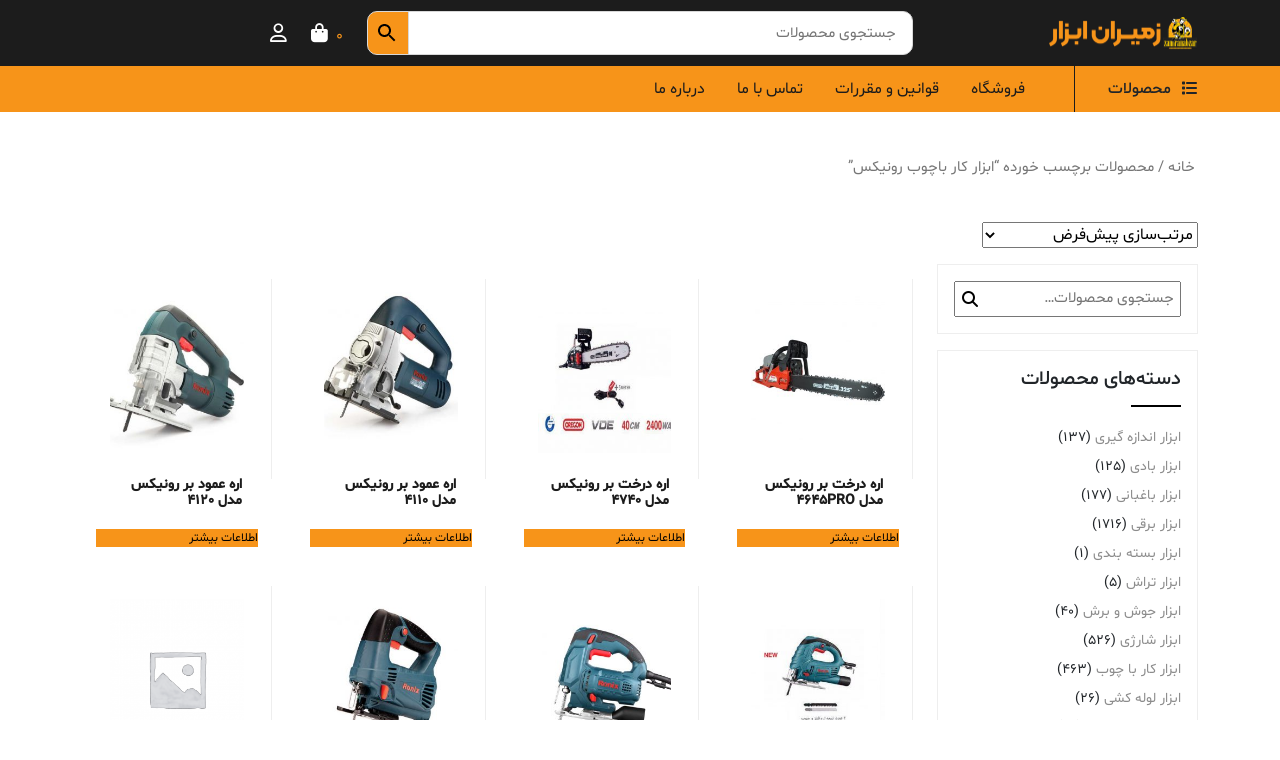

--- FILE ---
content_type: text/html; charset=UTF-8
request_url: https://zamiranabzar.com/product-tag/%D8%A7%D8%A8%D8%B2%D8%A7%D8%B1-%DA%A9%D8%A7%D8%B1-%D8%A8%D8%A7%DA%86%D9%88%D8%A8-%D8%B1%D9%88%D9%86%DB%8C%DA%A9%D8%B3/
body_size: 194799
content:
<!doctype html>
<html dir="rtl" lang="fa-IR">

<head>
    <link rel="preload" as="style" href="https://zamiranabzar.com/wp-includes/css/dist/block-library/style-rtl.min.css?ver=6.2.2" />
     <link rel="preload" as="style" href="https://zamiranabzar.com/wp-content/plugins/woocommerce/packages/woocommerce-blocks/build/wc-blocks-vendors-style.css?ver=10.4.6" />
     <link rel="preload" as="style" href="https://zamiranabzar.com/wp-content/plugins/woocommerce/packages/woocommerce-blocks/build/wc-blocks-style-rtl.css?ver=10.4.6" />
      <link rel="preload" as="style" href="https://zamiranabzar.com/wp-includes/css/classic-themes.min.css?ver=6.2.2" />
       <link rel="preload" as="style" href="https://zamiranabzar.com/wp-content/plugins/contact-form-7/includes/css/styles.css?ver=5.7.7" />
        <link rel="preload" as="style" href="https://zamiranabzar.com/wp-content/plugins/woo-category-slider-grid/public/css/font-awesome.min.css?ver=1.4.16" />
        <link rel="preload" as="style" href="https://zamiranabzar.com/wp-content/plugins/woo-category-slider-grid/public/css/swiper.min.css?ver=1.4.16" />
        <link rel="preload" as="style" href="https://zamiranabzar.com/wp-content/plugins/woo-category-slider-grid/public/css/woo-category-slider-public.min.css?ver=1.4.16" />
        <link rel="preload" as="style" href="https://zamiranabzar.com/wp-content/plugins/woocommerce/assets/css/woocommerce-layout-rtl.css?ver=7.9.0" />
    <meta charset="UTF-8">
    <meta name="viewport" content="width=device-width, initial-scale=1">
    <meta name="description" content="زمیران ابزار - فروشگاه ابزار آلات ساختمانی">
    <link rel="profile" href="https://gmpg.org/xfn/11">

    <link rel="stylesheet preload" as="style" type="text/css" href="https://zamiranabzar.com/wp-content/themes/darkoob/css/bootstrap.min.css">
    <script defer async src="https://zamiranabzar.com/wp-content/themes/darkoob/js/jquery.min.js"> </script>
    <title>ابزار کار باچوب رونیکس &#8211; زمیران ابزار</title>
<meta name='robots' content='max-image-preview:large' />
<link rel="alternate" type="application/rss+xml" title="زمیران ابزار &raquo; خوراک" href="https://zamiranabzar.com/feed/" />
<link rel="alternate" type="application/rss+xml" title="زمیران ابزار &raquo; خوراک دیدگاه‌ها" href="https://zamiranabzar.com/comments/feed/" />
<link rel="alternate" type="application/rss+xml" title="خوراک زمیران ابزار &raquo; ابزار کار باچوب رونیکس برچسب" href="https://zamiranabzar.com/product-tag/%d8%a7%d8%a8%d8%b2%d8%a7%d8%b1-%da%a9%d8%a7%d8%b1-%d8%a8%d8%a7%da%86%d9%88%d8%a8-%d8%b1%d9%88%d9%86%db%8c%da%a9%d8%b3/feed/" />
<script>
window._wpemojiSettings = {"baseUrl":"https:\/\/s.w.org\/images\/core\/emoji\/14.0.0\/72x72\/","ext":".png","svgUrl":"https:\/\/s.w.org\/images\/core\/emoji\/14.0.0\/svg\/","svgExt":".svg","source":{"concatemoji":"https:\/\/zamiranabzar.com\/wp-includes\/js\/wp-emoji-release.min.js?ver=6.3.1"}};
/*! This file is auto-generated */
!function(i,n){var o,s,e;function c(e){try{var t={supportTests:e,timestamp:(new Date).valueOf()};sessionStorage.setItem(o,JSON.stringify(t))}catch(e){}}function p(e,t,n){e.clearRect(0,0,e.canvas.width,e.canvas.height),e.fillText(t,0,0);var t=new Uint32Array(e.getImageData(0,0,e.canvas.width,e.canvas.height).data),r=(e.clearRect(0,0,e.canvas.width,e.canvas.height),e.fillText(n,0,0),new Uint32Array(e.getImageData(0,0,e.canvas.width,e.canvas.height).data));return t.every(function(e,t){return e===r[t]})}function u(e,t,n){switch(t){case"flag":return n(e,"\ud83c\udff3\ufe0f\u200d\u26a7\ufe0f","\ud83c\udff3\ufe0f\u200b\u26a7\ufe0f")?!1:!n(e,"\ud83c\uddfa\ud83c\uddf3","\ud83c\uddfa\u200b\ud83c\uddf3")&&!n(e,"\ud83c\udff4\udb40\udc67\udb40\udc62\udb40\udc65\udb40\udc6e\udb40\udc67\udb40\udc7f","\ud83c\udff4\u200b\udb40\udc67\u200b\udb40\udc62\u200b\udb40\udc65\u200b\udb40\udc6e\u200b\udb40\udc67\u200b\udb40\udc7f");case"emoji":return!n(e,"\ud83e\udef1\ud83c\udffb\u200d\ud83e\udef2\ud83c\udfff","\ud83e\udef1\ud83c\udffb\u200b\ud83e\udef2\ud83c\udfff")}return!1}function f(e,t,n){var r="undefined"!=typeof WorkerGlobalScope&&self instanceof WorkerGlobalScope?new OffscreenCanvas(300,150):i.createElement("canvas"),a=r.getContext("2d",{willReadFrequently:!0}),o=(a.textBaseline="top",a.font="600 32px Arial",{});return e.forEach(function(e){o[e]=t(a,e,n)}),o}function t(e){var t=i.createElement("script");t.src=e,t.defer=!0,i.head.appendChild(t)}"undefined"!=typeof Promise&&(o="wpEmojiSettingsSupports",s=["flag","emoji"],n.supports={everything:!0,everythingExceptFlag:!0},e=new Promise(function(e){i.addEventListener("DOMContentLoaded",e,{once:!0})}),new Promise(function(t){var n=function(){try{var e=JSON.parse(sessionStorage.getItem(o));if("object"==typeof e&&"number"==typeof e.timestamp&&(new Date).valueOf()<e.timestamp+604800&&"object"==typeof e.supportTests)return e.supportTests}catch(e){}return null}();if(!n){if("undefined"!=typeof Worker&&"undefined"!=typeof OffscreenCanvas&&"undefined"!=typeof URL&&URL.createObjectURL&&"undefined"!=typeof Blob)try{var e="postMessage("+f.toString()+"("+[JSON.stringify(s),u.toString(),p.toString()].join(",")+"));",r=new Blob([e],{type:"text/javascript"}),a=new Worker(URL.createObjectURL(r),{name:"wpTestEmojiSupports"});return void(a.onmessage=function(e){c(n=e.data),a.terminate(),t(n)})}catch(e){}c(n=f(s,u,p))}t(n)}).then(function(e){for(var t in e)n.supports[t]=e[t],n.supports.everything=n.supports.everything&&n.supports[t],"flag"!==t&&(n.supports.everythingExceptFlag=n.supports.everythingExceptFlag&&n.supports[t]);n.supports.everythingExceptFlag=n.supports.everythingExceptFlag&&!n.supports.flag,n.DOMReady=!1,n.readyCallback=function(){n.DOMReady=!0}}).then(function(){return e}).then(function(){var e;n.supports.everything||(n.readyCallback(),(e=n.source||{}).concatemoji?t(e.concatemoji):e.wpemoji&&e.twemoji&&(t(e.twemoji),t(e.wpemoji)))}))}((window,document),window._wpemojiSettings);
</script>
<style>
img.wp-smiley,
img.emoji {
	display: inline !important;
	border: none !important;
	box-shadow: none !important;
	height: 1em !important;
	width: 1em !important;
	margin: 0 0.07em !important;
	vertical-align: -0.1em !important;
	background: none !important;
	padding: 0 !important;
}
</style>
	<link rel='stylesheet' id='wp-block-library-rtl-css' href='https://zamiranabzar.com/wp-includes/css/dist/block-library/style-rtl.min.css?ver=6.3.1' media='all' />
<link rel='stylesheet' id='wc-blocks-vendors-style-css' href='https://zamiranabzar.com/wp-content/plugins/woocommerce/packages/woocommerce-blocks/build/wc-blocks-vendors-style.css?ver=10.4.6' media='all' />
<link rel='stylesheet' id='wc-blocks-style-rtl-css' href='https://zamiranabzar.com/wp-content/plugins/woocommerce/packages/woocommerce-blocks/build/wc-blocks-style-rtl.css?ver=10.4.6' media='all' />
<style id='classic-theme-styles-inline-css'>
/*! This file is auto-generated */
.wp-block-button__link{color:#fff;background-color:#32373c;border-radius:9999px;box-shadow:none;text-decoration:none;padding:calc(.667em + 2px) calc(1.333em + 2px);font-size:1.125em}.wp-block-file__button{background:#32373c;color:#fff;text-decoration:none}
</style>
<style id='global-styles-inline-css'>
body{--wp--preset--color--black: #000000;--wp--preset--color--cyan-bluish-gray: #abb8c3;--wp--preset--color--white: #ffffff;--wp--preset--color--pale-pink: #f78da7;--wp--preset--color--vivid-red: #cf2e2e;--wp--preset--color--luminous-vivid-orange: #ff6900;--wp--preset--color--luminous-vivid-amber: #fcb900;--wp--preset--color--light-green-cyan: #7bdcb5;--wp--preset--color--vivid-green-cyan: #00d084;--wp--preset--color--pale-cyan-blue: #8ed1fc;--wp--preset--color--vivid-cyan-blue: #0693e3;--wp--preset--color--vivid-purple: #9b51e0;--wp--preset--gradient--vivid-cyan-blue-to-vivid-purple: linear-gradient(135deg,rgba(6,147,227,1) 0%,rgb(155,81,224) 100%);--wp--preset--gradient--light-green-cyan-to-vivid-green-cyan: linear-gradient(135deg,rgb(122,220,180) 0%,rgb(0,208,130) 100%);--wp--preset--gradient--luminous-vivid-amber-to-luminous-vivid-orange: linear-gradient(135deg,rgba(252,185,0,1) 0%,rgba(255,105,0,1) 100%);--wp--preset--gradient--luminous-vivid-orange-to-vivid-red: linear-gradient(135deg,rgba(255,105,0,1) 0%,rgb(207,46,46) 100%);--wp--preset--gradient--very-light-gray-to-cyan-bluish-gray: linear-gradient(135deg,rgb(238,238,238) 0%,rgb(169,184,195) 100%);--wp--preset--gradient--cool-to-warm-spectrum: linear-gradient(135deg,rgb(74,234,220) 0%,rgb(151,120,209) 20%,rgb(207,42,186) 40%,rgb(238,44,130) 60%,rgb(251,105,98) 80%,rgb(254,248,76) 100%);--wp--preset--gradient--blush-light-purple: linear-gradient(135deg,rgb(255,206,236) 0%,rgb(152,150,240) 100%);--wp--preset--gradient--blush-bordeaux: linear-gradient(135deg,rgb(254,205,165) 0%,rgb(254,45,45) 50%,rgb(107,0,62) 100%);--wp--preset--gradient--luminous-dusk: linear-gradient(135deg,rgb(255,203,112) 0%,rgb(199,81,192) 50%,rgb(65,88,208) 100%);--wp--preset--gradient--pale-ocean: linear-gradient(135deg,rgb(255,245,203) 0%,rgb(182,227,212) 50%,rgb(51,167,181) 100%);--wp--preset--gradient--electric-grass: linear-gradient(135deg,rgb(202,248,128) 0%,rgb(113,206,126) 100%);--wp--preset--gradient--midnight: linear-gradient(135deg,rgb(2,3,129) 0%,rgb(40,116,252) 100%);--wp--preset--font-size--small: 13px;--wp--preset--font-size--medium: 20px;--wp--preset--font-size--large: 36px;--wp--preset--font-size--x-large: 42px;--wp--preset--spacing--20: 0.44rem;--wp--preset--spacing--30: 0.67rem;--wp--preset--spacing--40: 1rem;--wp--preset--spacing--50: 1.5rem;--wp--preset--spacing--60: 2.25rem;--wp--preset--spacing--70: 3.38rem;--wp--preset--spacing--80: 5.06rem;--wp--preset--shadow--natural: 6px 6px 9px rgba(0, 0, 0, 0.2);--wp--preset--shadow--deep: 12px 12px 50px rgba(0, 0, 0, 0.4);--wp--preset--shadow--sharp: 6px 6px 0px rgba(0, 0, 0, 0.2);--wp--preset--shadow--outlined: 6px 6px 0px -3px rgba(255, 255, 255, 1), 6px 6px rgba(0, 0, 0, 1);--wp--preset--shadow--crisp: 6px 6px 0px rgba(0, 0, 0, 1);}:where(.is-layout-flex){gap: 0.5em;}:where(.is-layout-grid){gap: 0.5em;}body .is-layout-flow > .alignleft{float: left;margin-inline-start: 0;margin-inline-end: 2em;}body .is-layout-flow > .alignright{float: right;margin-inline-start: 2em;margin-inline-end: 0;}body .is-layout-flow > .aligncenter{margin-left: auto !important;margin-right: auto !important;}body .is-layout-constrained > .alignleft{float: left;margin-inline-start: 0;margin-inline-end: 2em;}body .is-layout-constrained > .alignright{float: right;margin-inline-start: 2em;margin-inline-end: 0;}body .is-layout-constrained > .aligncenter{margin-left: auto !important;margin-right: auto !important;}body .is-layout-constrained > :where(:not(.alignleft):not(.alignright):not(.alignfull)){max-width: var(--wp--style--global--content-size);margin-left: auto !important;margin-right: auto !important;}body .is-layout-constrained > .alignwide{max-width: var(--wp--style--global--wide-size);}body .is-layout-flex{display: flex;}body .is-layout-flex{flex-wrap: wrap;align-items: center;}body .is-layout-flex > *{margin: 0;}body .is-layout-grid{display: grid;}body .is-layout-grid > *{margin: 0;}:where(.wp-block-columns.is-layout-flex){gap: 2em;}:where(.wp-block-columns.is-layout-grid){gap: 2em;}:where(.wp-block-post-template.is-layout-flex){gap: 1.25em;}:where(.wp-block-post-template.is-layout-grid){gap: 1.25em;}.has-black-color{color: var(--wp--preset--color--black) !important;}.has-cyan-bluish-gray-color{color: var(--wp--preset--color--cyan-bluish-gray) !important;}.has-white-color{color: var(--wp--preset--color--white) !important;}.has-pale-pink-color{color: var(--wp--preset--color--pale-pink) !important;}.has-vivid-red-color{color: var(--wp--preset--color--vivid-red) !important;}.has-luminous-vivid-orange-color{color: var(--wp--preset--color--luminous-vivid-orange) !important;}.has-luminous-vivid-amber-color{color: var(--wp--preset--color--luminous-vivid-amber) !important;}.has-light-green-cyan-color{color: var(--wp--preset--color--light-green-cyan) !important;}.has-vivid-green-cyan-color{color: var(--wp--preset--color--vivid-green-cyan) !important;}.has-pale-cyan-blue-color{color: var(--wp--preset--color--pale-cyan-blue) !important;}.has-vivid-cyan-blue-color{color: var(--wp--preset--color--vivid-cyan-blue) !important;}.has-vivid-purple-color{color: var(--wp--preset--color--vivid-purple) !important;}.has-black-background-color{background-color: var(--wp--preset--color--black) !important;}.has-cyan-bluish-gray-background-color{background-color: var(--wp--preset--color--cyan-bluish-gray) !important;}.has-white-background-color{background-color: var(--wp--preset--color--white) !important;}.has-pale-pink-background-color{background-color: var(--wp--preset--color--pale-pink) !important;}.has-vivid-red-background-color{background-color: var(--wp--preset--color--vivid-red) !important;}.has-luminous-vivid-orange-background-color{background-color: var(--wp--preset--color--luminous-vivid-orange) !important;}.has-luminous-vivid-amber-background-color{background-color: var(--wp--preset--color--luminous-vivid-amber) !important;}.has-light-green-cyan-background-color{background-color: var(--wp--preset--color--light-green-cyan) !important;}.has-vivid-green-cyan-background-color{background-color: var(--wp--preset--color--vivid-green-cyan) !important;}.has-pale-cyan-blue-background-color{background-color: var(--wp--preset--color--pale-cyan-blue) !important;}.has-vivid-cyan-blue-background-color{background-color: var(--wp--preset--color--vivid-cyan-blue) !important;}.has-vivid-purple-background-color{background-color: var(--wp--preset--color--vivid-purple) !important;}.has-black-border-color{border-color: var(--wp--preset--color--black) !important;}.has-cyan-bluish-gray-border-color{border-color: var(--wp--preset--color--cyan-bluish-gray) !important;}.has-white-border-color{border-color: var(--wp--preset--color--white) !important;}.has-pale-pink-border-color{border-color: var(--wp--preset--color--pale-pink) !important;}.has-vivid-red-border-color{border-color: var(--wp--preset--color--vivid-red) !important;}.has-luminous-vivid-orange-border-color{border-color: var(--wp--preset--color--luminous-vivid-orange) !important;}.has-luminous-vivid-amber-border-color{border-color: var(--wp--preset--color--luminous-vivid-amber) !important;}.has-light-green-cyan-border-color{border-color: var(--wp--preset--color--light-green-cyan) !important;}.has-vivid-green-cyan-border-color{border-color: var(--wp--preset--color--vivid-green-cyan) !important;}.has-pale-cyan-blue-border-color{border-color: var(--wp--preset--color--pale-cyan-blue) !important;}.has-vivid-cyan-blue-border-color{border-color: var(--wp--preset--color--vivid-cyan-blue) !important;}.has-vivid-purple-border-color{border-color: var(--wp--preset--color--vivid-purple) !important;}.has-vivid-cyan-blue-to-vivid-purple-gradient-background{background: var(--wp--preset--gradient--vivid-cyan-blue-to-vivid-purple) !important;}.has-light-green-cyan-to-vivid-green-cyan-gradient-background{background: var(--wp--preset--gradient--light-green-cyan-to-vivid-green-cyan) !important;}.has-luminous-vivid-amber-to-luminous-vivid-orange-gradient-background{background: var(--wp--preset--gradient--luminous-vivid-amber-to-luminous-vivid-orange) !important;}.has-luminous-vivid-orange-to-vivid-red-gradient-background{background: var(--wp--preset--gradient--luminous-vivid-orange-to-vivid-red) !important;}.has-very-light-gray-to-cyan-bluish-gray-gradient-background{background: var(--wp--preset--gradient--very-light-gray-to-cyan-bluish-gray) !important;}.has-cool-to-warm-spectrum-gradient-background{background: var(--wp--preset--gradient--cool-to-warm-spectrum) !important;}.has-blush-light-purple-gradient-background{background: var(--wp--preset--gradient--blush-light-purple) !important;}.has-blush-bordeaux-gradient-background{background: var(--wp--preset--gradient--blush-bordeaux) !important;}.has-luminous-dusk-gradient-background{background: var(--wp--preset--gradient--luminous-dusk) !important;}.has-pale-ocean-gradient-background{background: var(--wp--preset--gradient--pale-ocean) !important;}.has-electric-grass-gradient-background{background: var(--wp--preset--gradient--electric-grass) !important;}.has-midnight-gradient-background{background: var(--wp--preset--gradient--midnight) !important;}.has-small-font-size{font-size: var(--wp--preset--font-size--small) !important;}.has-medium-font-size{font-size: var(--wp--preset--font-size--medium) !important;}.has-large-font-size{font-size: var(--wp--preset--font-size--large) !important;}.has-x-large-font-size{font-size: var(--wp--preset--font-size--x-large) !important;}
.wp-block-navigation a:where(:not(.wp-element-button)){color: inherit;}
:where(.wp-block-post-template.is-layout-flex){gap: 1.25em;}:where(.wp-block-post-template.is-layout-grid){gap: 1.25em;}
:where(.wp-block-columns.is-layout-flex){gap: 2em;}:where(.wp-block-columns.is-layout-grid){gap: 2em;}
.wp-block-pullquote{font-size: 1.5em;line-height: 1.6;}
</style>
<link rel='stylesheet' id='contact-form-7-css' href='https://zamiranabzar.com/wp-content/plugins/contact-form-7/includes/css/styles.css?ver=5.7.7' media='all' />
<link rel='stylesheet' id='contact-form-7-rtl-css' href='https://zamiranabzar.com/wp-content/plugins/contact-form-7/includes/css/styles-rtl.css?ver=5.7.7' media='all' />
<link rel='stylesheet' id='woocommerce-layout-rtl-css' href='https://zamiranabzar.com/wp-content/plugins/woocommerce/assets/css/woocommerce-layout-rtl.css?ver=7.9.0' media='all' />
<link rel='stylesheet' id='woocommerce-smallscreen-rtl-css' href='https://zamiranabzar.com/wp-content/plugins/woocommerce/assets/css/woocommerce-smallscreen-rtl.css?ver=7.9.0' media='only screen and (max-width: 768px)' />
<link rel='stylesheet' id='woocommerce-general-rtl-css' href='https://zamiranabzar.com/wp-content/plugins/woocommerce/assets/css/woocommerce-rtl.css?ver=7.9.0' media='all' />
<style id='woocommerce-inline-inline-css'>
.woocommerce form .form-row .required { visibility: visible; }
</style>
<link rel='stylesheet' id='aws-style-css' href='https://zamiranabzar.com/wp-content/plugins/advanced-woo-search/assets/css/common.min.css?ver=2.88' media='all' />
<link rel='stylesheet' id='aws-style-rtl-css' href='https://zamiranabzar.com/wp-content/plugins/advanced-woo-search/assets/css/common-rtl.min.css?ver=2.88' media='all' />
<link rel='stylesheet' id='yith-wcbr-css' href='https://zamiranabzar.com/wp-content/plugins/yith-woocommerce-brands-add-on/assets/css/yith-wcbr.css?ver=2.16.0' media='all' />
<link rel='stylesheet' id='jquery-colorbox-css' href='https://zamiranabzar.com/wp-content/plugins/yith-woocommerce-compare/assets/css/colorbox.css?ver=1.4.21' media='all' />
<link rel='stylesheet' id='yith-woocompare-widget-css' href='https://zamiranabzar.com/wp-content/plugins/yith-woocommerce-compare/assets/css/widget.css?ver=2.29.1' media='all' />
<link rel='stylesheet' id='darkoob-style-rtl-css' href='https://zamiranabzar.com/wp-content/themes/darkoob/style-rtl.css?ver=1.0.0' media='all' />
<link rel='stylesheet' id='pwb-styles-frontend-css' href='https://zamiranabzar.com/wp-content/plugins/perfect-woocommerce-brands/build/frontend/css/style.css?ver=3.2.3' media='all' />
<link rel='stylesheet' id='cryout-serious-slider-style-css' href='https://zamiranabzar.com/wp-content/plugins/cryout-serious-slider/resources/style.css?ver=1.2.4' media='all' />
<script src='https://zamiranabzar.com/wp-includes/js/jquery/jquery.min.js?ver=3.7.0' id='jquery-core-js'></script>
<script src='https://zamiranabzar.com/wp-includes/js/jquery/jquery-migrate.min.js?ver=3.4.1' id='jquery-migrate-js'></script>
<script src='https://zamiranabzar.com/wp-content/plugins/cryout-serious-slider/resources/jquery.mobile.custom.min.js?ver=1.2.4' id='cryout-serious-slider-jquerymobile-js'></script>
<script src='https://zamiranabzar.com/wp-content/plugins/cryout-serious-slider/resources/slider.js?ver=1.2.4' id='cryout-serious-slider-script-js'></script>
<link rel="https://api.w.org/" href="https://zamiranabzar.com/wp-json/" /><link rel="alternate" type="application/json" href="https://zamiranabzar.com/wp-json/wp/v2/product_tag/1263" /><link rel="EditURI" type="application/rsd+xml" title="RSD" href="https://zamiranabzar.com/xmlrpc.php?rsd" />
<meta name="generator" content="WordPress 6.3.1" />
<meta name="generator" content="WooCommerce 7.9.0" />
	<noscript><style>.woocommerce-product-gallery{ opacity: 1 !important; }</style></noscript>
	<link rel="icon" href="https://zamiranabzar.com/wp-content/uploads/2021/08/cropped-logo-2-32x32.png" sizes="32x32" />
<link rel="icon" href="https://zamiranabzar.com/wp-content/uploads/2021/08/cropped-logo-2-192x192.png" sizes="192x192" />
<link rel="apple-touch-icon" href="https://zamiranabzar.com/wp-content/uploads/2021/08/cropped-logo-2-180x180.png" />
<meta name="msapplication-TileImage" content="https://zamiranabzar.com/wp-content/uploads/2021/08/cropped-logo-2-270x270.png" />
</head>

<body class="rtl archive tax-product_tag term-1263 theme-darkoob woocommerce woocommerce-page woocommerce-no-js hfeed no-sidebar">

        <div id="page" class="site">
        <a class="skip-link screen-reader-text" href="#primary">Skip to content</a>

        <header id="masthead" class="site-header">
            <!-- top menu -->
            <section class="top-menu ">
                <!-- small screen -->
                <section class="container d-flex  justify-content-between align-items-center d-lg-none">
                    <section id="media_image-4" class="widget widget_media_image"><a href="https://zamiranabzar.com/"><img width="300" height="69" src="https://zamiranabzar.com/wp-content/uploads/2023/08/logo-2-300x69.png" class="image wp-image-33733  attachment-medium size-medium" alt="" decoding="async" style="max-width: 100%; height: auto;" srcset="https://zamiranabzar.com/wp-content/uploads/2023/08/logo-2-300x69.png 300w, https://zamiranabzar.com/wp-content/uploads/2023/08/logo-2-768x176.png 768w, https://zamiranabzar.com/wp-content/uploads/2023/08/logo-2-510x117.png 510w, https://zamiranabzar.com/wp-content/uploads/2023/08/logo-2.png 800w" sizes="(max-width: 300px) 100vw, 300px" /></a></section>                    <div class="register search cart icons">
                        
                        
                        
                        <a class="mahsol" href="https://zamiranabzar.com/cart/" title="View your shopping cart">0</a>
                        <div class="add-cart">
                                                    </div>


                        <span class="welcome">
                                                        <div class="register">
                                <a class="ozviat" href="https://zamiranabzar.com/wp-login.php?action=register"><span></span>ثبت نام</a>
                                <a class="vorod" href="https://zamiranabzar.com/wp-login.php?itsec-hb-token=zamiranarmin"><span></span>ورود</a>
                                <!-- ?redirect_to=-->
                            </div>
                                                    </span>
                    </div>
                </section>
                
                <!-- large screen -->
                <section class="container d-none d-lg-block">
                    <div class="row  justify-content-between align-items-center ">
                        <div class="col-lg-3">
                              <section id="media_image-4" class="widget widget_media_image"><a href="https://zamiranabzar.com/"><img width="300" height="69" src="https://zamiranabzar.com/wp-content/uploads/2023/08/logo-2-300x69.png" class="image wp-image-33733  attachment-medium size-medium" alt="" decoding="async" style="max-width: 100%; height: auto;" srcset="https://zamiranabzar.com/wp-content/uploads/2023/08/logo-2-300x69.png 300w, https://zamiranabzar.com/wp-content/uploads/2023/08/logo-2-768x176.png 768w, https://zamiranabzar.com/wp-content/uploads/2023/08/logo-2-510x117.png 510w, https://zamiranabzar.com/wp-content/uploads/2023/08/logo-2.png 800w" sizes="(max-width: 300px) 100vw, 300px" /></a></section>                        </div>

                        <div class="col-lg-6">
                            <span class="search-icon"></span>
                            <section id="text-6" class="widget widget_text">			<div class="textwidget"><div class="aws-container" data-url="/?wc-ajax=aws_action" data-siteurl="https://zamiranabzar.com" data-lang="" data-show-loader="true" data-show-more="true" data-show-page="true" data-ajax-search="true" data-show-clear="true" data-mobile-screen="false" data-use-analytics="false" data-min-chars="1" data-buttons-order="2" data-timeout="300" data-is-mobile="false" data-page-id="1263" data-tax="product_tag" ><form class="aws-search-form" action="https://zamiranabzar.com/" method="get" role="search" ><div class="aws-wrapper"><label class="aws-search-label" for="6981162f325ae">جستجوی محصولات</label><input type="search" name="s" id="6981162f325ae" value="" class="aws-search-field" placeholder="جستجوی محصولات" autocomplete="off" /><input type="hidden" name="post_type" value="product"><input type="hidden" name="type_aws" value="true"><div class="aws-search-clear"><span>×</span></div><div class="aws-loader"></div></div><div class="aws-search-btn aws-form-btn"><span class="aws-search-btn_icon"><svg focusable="false" xmlns="http://www.w3.org/2000/svg" viewBox="0 0 24 24" width="24px"><path d="M15.5 14h-.79l-.28-.27C15.41 12.59 16 11.11 16 9.5 16 5.91 13.09 3 9.5 3S3 5.91 3 9.5 5.91 16 9.5 16c1.61 0 3.09-.59 4.23-1.57l.27.28v.79l5 4.99L20.49 19l-4.99-5zm-6 0C7.01 14 5 11.99 5 9.5S7.01 5 9.5 5 14 7.01 14 9.5 11.99 14 9.5 14z"></path></svg></span></div></form></div>
</div>
		</section>                        </div>
                        <div class="col-lg-3">
                            <div class="register search cart icons">
                                                        <a class="mahsol" href="https://zamiranabzar.com/cart/" title="View your shopping cart">0</a>
                            <div class="add-cart">
                                                            </div>
                            <span class="welcome">
                                                                <div class="d-flex position-absolute ozv-vared">
                                    <a class="ozviat" href="https://zamiranabzar.com/wp-login.php?action=register"><span></span>ثبت نام</a>
                                    <a class="vorod" href="https://zamiranabzar.com/wp-login.php?itsec-hb-token=zamiranarmin"><span></span>ورود</a>
                                </div>
                                                            </span>
                        </div>
                        </div>
                        
                    </div>
                </section>
            </section>
            </section>
            <section class="d-lg-none mobile-search py-3">
                <div class="container">
                    <section id="text-6" class="widget widget_text">			<div class="textwidget"><div class="aws-container" data-url="/?wc-ajax=aws_action" data-siteurl="https://zamiranabzar.com" data-lang="" data-show-loader="true" data-show-more="true" data-show-page="true" data-ajax-search="true" data-show-clear="true" data-mobile-screen="false" data-use-analytics="false" data-min-chars="1" data-buttons-order="2" data-timeout="300" data-is-mobile="false" data-page-id="1263" data-tax="product_tag" ><form class="aws-search-form" action="https://zamiranabzar.com/" method="get" role="search" ><div class="aws-wrapper"><label class="aws-search-label" for="6981162f32dfa">جستجوی محصولات</label><input type="search" name="s" id="6981162f32dfa" value="" class="aws-search-field" placeholder="جستجوی محصولات" autocomplete="off" /><input type="hidden" name="post_type" value="product"><input type="hidden" name="type_aws" value="true"><div class="aws-search-clear"><span>×</span></div><div class="aws-loader"></div></div><div class="aws-search-btn aws-form-btn"><span class="aws-search-btn_icon"><svg focusable="false" xmlns="http://www.w3.org/2000/svg" viewBox="0 0 24 24" width="24px"><path d="M15.5 14h-.79l-.28-.27C15.41 12.59 16 11.11 16 9.5 16 5.91 13.09 3 9.5 3S3 5.91 3 9.5 5.91 16 9.5 16c1.61 0 3.09-.59 4.23-1.57l.27.28v.79l5 4.99L20.49 19l-4.99-5zm-6 0C7.01 14 5 11.99 5 9.5S7.01 5 9.5 5 14 7.01 14 9.5 11.99 14 9.5 14z"></path></svg></span></div></form></div>
</div>
		</section>                </div>
                
            </section>
            <!-- bottom menu -->
            <section class="bottom-menu">
                <!-- small screen -->
                <section class="container d-lg-none">
                    <div class="d-flex justify-content-between custom-menu">

                        <div class="category-menu">
                            <section id="nav_menu-13" class="widget widget_nav_menu"><h2 class="widget-title">محصولات</h2><div class="menu-%d9%81%d9%87%d8%b1%d8%b3%d8%aa-%d8%a7%d8%b5%d9%84%db%8c-container"><ul id="menu-%d9%81%d9%87%d8%b1%d8%b3%d8%aa-%d8%a7%d8%b5%d9%84%db%8c" class="menu"><li id="menu-item-33826" class="menu-item menu-item-type-custom menu-item-object-custom menu-item-33826"><a href="#">بستن</a></li>
<li id="menu-item-33827" class="menu-item menu-item-type-custom menu-item-object-custom menu-item-33827"><a href="#">لوگو</a></li>
<li id="menu-item-706" class="menu-item menu-item-type-custom menu-item-object-custom menu-item-706"><a href="https://zamiranabzar.com/product-category/%d8%a7%d8%a8%d8%b2%d8%a7%d8%b1-%d8%a7%d9%86%d8%af%d8%a7%d8%b2%d9%87-%da%af%db%8c%d8%b1%db%8c/">ابزار اندازه گیری</a></li>
<li id="menu-item-707" class="menu-item menu-item-type-custom menu-item-object-custom menu-item-has-children menu-item-707"><a href="https://zamiranabzar.com/product-category/%d8%a7%d8%a8%d8%b2%d8%a7%d8%b1-%d8%a8%d8%a7%d8%af%db%8c/">ابزار بادی</a>
<ul class="sub-menu">
	<li id="menu-item-29275" class="menu-item menu-item-type-taxonomy menu-item-object-product_cat menu-item-has-children menu-item-29275"><a href="https://zamiranabzar.com/product-category/%d8%a7%d8%a8%d8%b2%d8%a7%d8%b1-%d8%a8%d8%a7%d8%af%db%8c/">ابزار بادی</a>
	<ul class="sub-menu">
		<li id="menu-item-29278" class="menu-item menu-item-type-taxonomy menu-item-object-product_cat menu-item-29278"><a href="https://zamiranabzar.com/product-category/%d8%a7%d8%a8%d8%b2%d8%a7%d8%b1-%d8%a8%d8%a7%d8%af%db%8c/%d8%a7%d9%86%d9%88%d8%a7%d8%b9-%d8%a8%d8%a7%d8%af-%d9%be%d8%a7%d8%b4/">انواع باد پاش</a></li>
		<li id="menu-item-29279" class="menu-item menu-item-type-taxonomy menu-item-object-product_cat menu-item-29279"><a href="https://zamiranabzar.com/product-category/%d8%a7%d8%a8%d8%b2%d8%a7%d8%b1-%d8%a8%d8%a7%d8%af%db%8c/%d8%a7%d9%86%d9%88%d8%a7%d8%b9-%da%a9%d9%86%d8%aa%da%a9%d8%b3-%d9%be%d8%a7%d8%b4/">انواع کنتکس پاش</a></li>
		<li id="menu-item-29283" class="menu-item menu-item-type-taxonomy menu-item-object-product_cat menu-item-29283"><a href="https://zamiranabzar.com/product-category/%d8%a7%d8%a8%d8%b2%d8%a7%d8%b1-%d8%a8%d8%a7%d8%af%db%8c/%d8%a7%d9%86%d9%88%d8%a7%d8%b9-%d8%af%d8%b1%d8%ac%d9%87-%d8%a8%d8%a7%d8%af/">انواع درجه باد</a></li>
		<li id="menu-item-29262" class="menu-item menu-item-type-taxonomy menu-item-object-product_cat menu-item-29262"><a href="https://zamiranabzar.com/product-category/%d8%a7%d8%a8%d8%b2%d8%a7%d8%b1-%d8%a8%d8%a7%d8%af%db%8c/%d9%85%db%8c%d8%ae%da%a9%d9%88%d8%a8-%d9%88-%d9%85%d9%86%da%af%d9%86%d9%87-%da%a9%d9%88%d8%a8-%d8%a8%d8%a7%d8%af%db%8c/">میخکوب و منگنه کوب بادی</a></li>
		<li id="menu-item-29261" class="menu-item menu-item-type-taxonomy menu-item-object-product_cat menu-item-29261"><a href="https://zamiranabzar.com/product-category/%d8%a7%d8%a8%d8%b2%d8%a7%d8%b1-%d8%a8%d8%a7%d8%af%db%8c/%d8%a7%d9%86%d9%88%d8%a7%d8%b9-%da%a9%d9%85%d9%be%d8%b1%d8%b3%d9%88%d8%b1-%d8%a8%d8%a7%d8%af/">انواع کمپرسور باد</a></li>
		<li id="menu-item-29280" class="menu-item menu-item-type-taxonomy menu-item-object-product_cat menu-item-29280"><a href="https://zamiranabzar.com/product-category/%d8%a7%d8%a8%d8%b2%d8%a7%d8%b1-%d8%a8%d8%a7%d8%af%db%8c/%d8%a7%d9%86%d9%88%d8%a7%d8%b9-%d9%be%db%8c%da%86-%da%af%d9%88%d8%b4%d8%aa%db%8c-%d8%a8%d8%a7%d8%af%db%8c/">انواع پیچ گوشتی بادی</a></li>
		<li id="menu-item-29265" class="menu-item menu-item-type-taxonomy menu-item-object-product_cat menu-item-has-children menu-item-29265"><a href="https://zamiranabzar.com/product-category/%d8%a7%d8%a8%d8%b2%d8%a7%d8%b1-%d8%a8%d8%a7%d8%af%db%8c/%d8%a7%d9%86%d9%88%d8%a7%d8%b9-%d8%b1%d9%86%da%af%d9%be%d8%a7%d8%b4-%d8%a8%d8%a7%d8%af%db%8c/">انواع رنگپاش بادی</a>
		<ul class="sub-menu">
			<li id="menu-item-29266" class="menu-item menu-item-type-taxonomy menu-item-object-product_cat menu-item-29266"><a href="https://zamiranabzar.com/product-category/%d8%a7%d8%a8%d8%b2%d8%a7%d8%b1-%d8%a8%d8%a7%d8%af%db%8c/%d8%a7%d9%86%d9%88%d8%a7%d8%b9-%d8%b1%d9%86%da%af%d9%be%d8%a7%d8%b4-%d8%a8%d8%a7%d8%af%db%8c/%d9%be%db%8c%d8%b3%d8%aa%d9%88%d9%84%d9%87-%d9%85%d8%ae%d8%b2%d9%86-%d8%b1%d9%88/">پیستوله مخزن رو</a></li>
			<li id="menu-item-29277" class="menu-item menu-item-type-taxonomy menu-item-object-product_cat menu-item-29277"><a href="https://zamiranabzar.com/product-category/%d8%a7%d8%a8%d8%b2%d8%a7%d8%b1-%d8%a8%d8%a7%d8%af%db%8c/%d8%a7%d9%86%d9%88%d8%a7%d8%b9-%d8%b1%d9%86%da%af%d9%be%d8%a7%d8%b4-%d8%a8%d8%a7%d8%af%db%8c/%d8%b3%d8%a7%db%8c%d9%87-%d9%be%d8%a7%d8%b4/">سایه پاش</a></li>
		</ul>
</li>
		<li id="menu-item-29263" class="menu-item menu-item-type-taxonomy menu-item-object-product_cat menu-item-has-children menu-item-29263"><a href="https://zamiranabzar.com/product-category/%d8%a7%d8%a8%d8%b2%d8%a7%d8%b1-%d8%a8%d8%a7%d8%af%db%8c/%d8%a7%d9%86%d9%88%d8%a7%d8%b9-%d8%a8%da%a9%d8%b3-%d8%a8%d8%a7%d8%af%db%8c/">انواع بکس بادی</a>
		<ul class="sub-menu">
			<li id="menu-item-29264" class="menu-item menu-item-type-taxonomy menu-item-object-product_cat menu-item-29264"><a href="https://zamiranabzar.com/product-category/%d8%a7%d8%a8%d8%b2%d8%a7%d8%b1-%d8%a8%d8%a7%d8%af%db%8c/%d8%a7%d9%86%d9%88%d8%a7%d8%b9-%d8%a8%da%a9%d8%b3-%d8%a8%d8%a7%d8%af%db%8c/%d8%a8%da%a9%d8%b3-%d8%a8%d8%a7%d8%af%db%8c-%d8%af%d8%b1%d8%a7%db%8c%d9%88-%db%8c%da%a9-%d8%af%d9%88%d9%85-%d8%a7%db%8c%d9%86%da%86/">بکس بادی درایو یک دوم اینچ</a></li>
		</ul>
</li>
		<li id="menu-item-29281" class="menu-item menu-item-type-taxonomy menu-item-object-product_cat menu-item-has-children menu-item-29281"><a href="https://zamiranabzar.com/product-category/%d8%a7%d8%a8%d8%b2%d8%a7%d8%b1-%d8%a8%d8%a7%d8%af%db%8c/%d8%a7%d9%86%d9%88%d8%a7%d8%b9-%d8%ac%d8%ba%d8%ac%d8%ba%d9%87-%d8%a8%d8%a7%d8%af%db%8c/">انواع جغجغه بادی</a>
		<ul class="sub-menu">
			<li id="menu-item-29282" class="menu-item menu-item-type-taxonomy menu-item-object-product_cat menu-item-29282"><a href="https://zamiranabzar.com/product-category/%d8%a7%d8%a8%d8%b2%d8%a7%d8%b1-%d8%a8%d8%a7%d8%af%db%8c/%d8%a7%d9%86%d9%88%d8%a7%d8%b9-%d8%ac%d8%ba%d8%ac%d8%ba%d9%87-%d8%a8%d8%a7%d8%af%db%8c/%d8%ac%d8%ba%d8%ac%d8%ba%d9%87-%d8%a8%d8%a7%d8%af%db%8c-%db%8c%da%a9-%d8%af%d9%88%d9%85-%d8%a7%db%8c%d9%86%da%86/">جغجغه بادی یک دوم اینچ</a></li>
		</ul>
</li>
	</ul>
</li>
</ul>
</li>
<li id="menu-item-708" class="menu-item menu-item-type-custom menu-item-object-custom menu-item-has-children menu-item-708"><a href="https://zamiranabzar.com/product-category/%d8%a7%d8%a8%d8%b2%d8%a7%d8%b1-%d8%a8%d8%a7%d8%ba%d8%a8%d8%a7%d9%86%db%8c/">ابزار باغبانی</a>
<ul class="sub-menu">
	<li id="menu-item-29104" class="menu-item menu-item-type-taxonomy menu-item-object-product_cat menu-item-has-children menu-item-29104"><a href="https://zamiranabzar.com/product-category/%d8%a7%d8%a8%d8%b2%d8%a7%d8%b1-%d8%a8%d8%a7%d8%ba%d8%a8%d8%a7%d9%86%db%8c/%d8%a7%d9%86%d9%88%d8%a7%d8%b9-%d8%a7%d8%a8%d8%b2%d8%a7%d8%b1-%d8%a8%d9%86%d8%b2%db%8c%d9%86%db%8c-%d9%88-%d8%a8%d8%b1%d9%82%db%8c-%d8%a8%d8%a7%d8%ba%d8%a8%d8%a7%d9%86%db%8c/">انواع ابزار بنزینی و برقی باغبانی</a>
	<ul class="sub-menu">
		<li id="menu-item-29121" class="menu-item menu-item-type-taxonomy menu-item-object-product_cat menu-item-29121"><a href="https://zamiranabzar.com/product-category/%d8%a7%d8%a8%d8%b2%d8%a7%d8%b1-%d8%a8%d8%a7%d8%ba%d8%a8%d8%a7%d9%86%db%8c/%d8%a7%d9%86%d9%88%d8%a7%d8%b9-%d8%a7%d8%a8%d8%b2%d8%a7%d8%b1-%d8%a8%d9%86%d8%b2%db%8c%d9%86%db%8c-%d9%88-%d8%a8%d8%b1%d9%82%db%8c-%d8%a8%d8%a7%d8%ba%d8%a8%d8%a7%d9%86%db%8c/%d8%b9%d9%84%d9%81-%d8%b2%d9%86-%d8%a8%d9%86%d8%b2%db%8c%d9%86%db%8c/">علف زن بنزینی</a></li>
		<li id="menu-item-29120" class="menu-item menu-item-type-taxonomy menu-item-object-product_cat menu-item-29120"><a href="https://zamiranabzar.com/product-category/%d8%a7%d8%a8%d8%b2%d8%a7%d8%b1-%d8%a8%d8%a7%d8%ba%d8%a8%d8%a7%d9%86%db%8c/%d8%a7%d9%86%d9%88%d8%a7%d8%b9-%d8%a7%d8%a8%d8%b2%d8%a7%d8%b1-%d8%a8%d9%86%d8%b2%db%8c%d9%86%db%8c-%d9%88-%d8%a8%d8%b1%d9%82%db%8c-%d8%a8%d8%a7%d8%ba%d8%a8%d8%a7%d9%86%db%8c/%d8%b9%d9%84%d9%81-%d8%b2%d9%86-%d8%a8%d8%b1%d9%82%db%8c/">علف زن برقی</a></li>
		<li id="menu-item-29119" class="menu-item menu-item-type-taxonomy menu-item-object-product_cat menu-item-29119"><a href="https://zamiranabzar.com/product-category/%d8%a7%d8%a8%d8%b2%d8%a7%d8%b1-%d8%a8%d8%a7%d8%ba%d8%a8%d8%a7%d9%86%db%8c/%d8%a7%d9%86%d9%88%d8%a7%d8%b9-%d8%a7%d8%a8%d8%b2%d8%a7%d8%b1-%d8%a8%d9%86%d8%b2%db%8c%d9%86%db%8c-%d9%88-%d8%a8%d8%b1%d9%82%db%8c-%d8%a8%d8%a7%d8%ba%d8%a8%d8%a7%d9%86%db%8c/%d8%b4%d9%85%d8%b4%d8%a7%d8%af-%d8%b2%d9%86-%d8%a8%d9%86%d8%b2%db%8c%d9%86%db%8c/">شمشاد زن بنزینی</a></li>
		<li id="menu-item-29116" class="menu-item menu-item-type-taxonomy menu-item-object-product_cat menu-item-29116"><a href="https://zamiranabzar.com/product-category/%d8%a7%d8%a8%d8%b2%d8%a7%d8%b1-%d8%a8%d8%a7%d8%ba%d8%a8%d8%a7%d9%86%db%8c/%d8%a7%d9%86%d9%88%d8%a7%d8%b9-%d8%a7%d8%a8%d8%b2%d8%a7%d8%b1-%d8%a8%d9%86%d8%b2%db%8c%d9%86%db%8c-%d9%88-%d8%a8%d8%b1%d9%82%db%8c-%d8%a8%d8%a7%d8%ba%d8%a8%d8%a7%d9%86%db%8c/%d8%b4%d9%85%d8%b4%d8%a7%d8%af%d8%b2%d9%86-%d8%a8%d8%b1%d9%82%db%8c/">شمشادزن برقی</a></li>
		<li id="menu-item-29117" class="menu-item menu-item-type-taxonomy menu-item-object-product_cat menu-item-29117"><a href="https://zamiranabzar.com/product-category/%d8%a7%d8%a8%d8%b2%d8%a7%d8%b1-%d8%a8%d8%a7%d8%ba%d8%a8%d8%a7%d9%86%db%8c/%d8%a7%d9%86%d9%88%d8%a7%d8%b9-%d8%a7%d8%a8%d8%b2%d8%a7%d8%b1-%d8%a8%d9%86%d8%b2%db%8c%d9%86%db%8c-%d9%88-%d8%a8%d8%b1%d9%82%db%8c-%d8%a8%d8%a7%d8%ba%d8%a8%d8%a7%d9%86%db%8c/%d8%a7%d8%b1%d9%87-%d8%b3%d8%b1-%d8%b4%d8%a7%d8%ae%d9%87-%d8%b2%d9%86/">اره سر شاخه زن</a></li>
		<li id="menu-item-29118" class="menu-item menu-item-type-taxonomy menu-item-object-product_cat menu-item-29118"><a href="https://zamiranabzar.com/product-category/%d8%a7%d8%a8%d8%b2%d8%a7%d8%b1-%d8%a8%d8%a7%d8%ba%d8%a8%d8%a7%d9%86%db%8c/%d8%a7%d9%86%d9%88%d8%a7%d8%b9-%d8%a7%d8%a8%d8%b2%d8%a7%d8%b1-%d8%a8%d9%86%d8%b2%db%8c%d9%86%db%8c-%d9%88-%d8%a8%d8%b1%d9%82%db%8c-%d8%a8%d8%a7%d8%ba%d8%a8%d8%a7%d9%86%db%8c/%da%86%d9%85%d9%86-%d8%b2%d9%86-%d8%a8%d8%b1%d9%82%db%8c/">چمن زن برقی</a></li>
	</ul>
</li>
	<li id="menu-item-29100" class="menu-item menu-item-type-taxonomy menu-item-object-product_cat menu-item-29100"><a href="https://zamiranabzar.com/product-category/%d8%a7%d8%a8%d8%b2%d8%a7%d8%b1-%d8%a8%d8%a7%d8%ba%d8%a8%d8%a7%d9%86%db%8c/%d8%a7%d9%86%d9%88%d8%a7%d8%b9-%d8%a7%d8%a8%d8%b2%d8%a7%d8%b1-%d8%af%d8%b3%d8%aa%db%8c-%d8%a8%d8%a7%d8%ba%d8%a8%d8%a7%d9%86%db%8c/">انواع ابزار دستی باغبانی</a></li>
	<li id="menu-item-29103" class="menu-item menu-item-type-taxonomy menu-item-object-product_cat menu-item-29103"><a href="https://zamiranabzar.com/product-category/%d8%a7%d8%a8%d8%b2%d8%a7%d8%b1-%d8%a8%d8%a7%d8%ba%d8%a8%d8%a7%d9%86%db%8c/%d8%a7%d9%86%d9%88%d8%a7%d8%b9-%d8%a7%d8%b1%d9%87-%d8%b2%d9%86%d8%ac%db%8c%d8%b1%db%8c-%d8%a8%d9%86%d8%b2%db%8c%d9%86%db%8c/">انواع اره زنجیری بنزینی</a></li>
	<li id="menu-item-29115" class="menu-item menu-item-type-taxonomy menu-item-object-product_cat menu-item-29115"><a href="https://zamiranabzar.com/product-category/%d8%a7%d8%a8%d8%b2%d8%a7%d8%b1-%d8%a8%d8%a7%d8%ba%d8%a8%d8%a7%d9%86%db%8c/%d8%a7%d9%86%d9%88%d8%a7%d8%b9-%d8%a7%d8%b1%d9%87-%d8%b2%d9%86%d8%ac%db%8c%d8%b1%db%8c-%d8%a8%d8%b1%d9%82%db%8c/">انواع اره زنجیری برقی</a></li>
	<li id="menu-item-29098" class="menu-item menu-item-type-taxonomy menu-item-object-product_cat menu-item-29098"><a href="https://zamiranabzar.com/product-category/%d8%a7%d8%a8%d8%b2%d8%a7%d8%b1-%d8%a8%d8%a7%d8%ba%d8%a8%d8%a7%d9%86%db%8c/%d8%a7%d8%a8%d8%b2%d8%a7%d8%b1-%d8%af%d8%b3%d8%aa%db%8c-%d8%a8%d8%a7%d8%b9%d8%a8%d8%a7%d9%86%db%8c/">ابزار دستی باعبانی</a></li>
	<li id="menu-item-29099" class="menu-item menu-item-type-taxonomy menu-item-object-product_cat menu-item-29099"><a href="https://zamiranabzar.com/product-category/%d8%a7%d8%a8%d8%b2%d8%a7%d8%b1-%d8%a8%d8%a7%d8%ba%d8%a8%d8%a7%d9%86%db%8c/%d8%a7%d9%86%d9%88%d8%a7%d8%b9-%d8%aa%db%8c%d8%b2-%da%a9%d9%86-%d8%a7%d8%b1%d9%87-%d8%b2%d9%86%d8%ac%db%8c%d8%b1%db%8c/">انواع تیز کن اره زنجیری</a></li>
	<li id="menu-item-29097" class="menu-item menu-item-type-taxonomy menu-item-object-product_cat menu-item-29097"><a href="https://zamiranabzar.com/product-category/%d8%a7%d8%a8%d8%b2%d8%a7%d8%b1-%d8%a8%d8%a7%d8%ba%d8%a8%d8%a7%d9%86%db%8c/%da%86%d9%85%d9%86-%d8%b2%d9%86-%d8%af%d8%b3%d8%aa%db%8c/">چمن زن دستی</a></li>
	<li id="menu-item-29105" class="menu-item menu-item-type-taxonomy menu-item-object-product_cat menu-item-29105"><a href="https://zamiranabzar.com/product-category/%d8%a7%d8%a8%d8%b2%d8%a7%d8%b1-%d8%a8%d8%a7%d8%ba%d8%a8%d8%a7%d9%86%db%8c/%d8%aa%db%8c%d9%84%d8%b1/">تیلر</a></li>
	<li id="menu-item-29101" class="menu-item menu-item-type-taxonomy menu-item-object-product_cat menu-item-29101"><a href="https://zamiranabzar.com/product-category/%d8%a7%d8%a8%d8%b2%d8%a7%d8%b1-%d8%a8%d8%a7%d8%ba%d8%a8%d8%a7%d9%86%db%8c/%d8%b3%d9%85-%d9%be%d8%a7%d8%b4/">سم پاش</a></li>
	<li id="menu-item-29102" class="menu-item menu-item-type-taxonomy menu-item-object-product_cat menu-item-29102"><a href="https://zamiranabzar.com/product-category/%d8%a7%d8%a8%d8%b2%d8%a7%d8%b1-%d8%a8%d8%a7%d8%ba%d8%a8%d8%a7%d9%86%db%8c/%d9%be%d9%85%d9%be-%d8%a7%d8%a8/">پمپ اب</a></li>
</ul>
</li>
<li id="menu-item-709" class="menu-item menu-item-type-custom menu-item-object-custom menu-item-has-children menu-item-709"><a href="https://zamiranabzar.com/product-category/%d8%a7%d8%a8%d8%b2%d8%a7%d8%b1-%d8%a8%d8%b1%d9%82%db%8c/">ابزار برقی</a>
<ul class="sub-menu">
	<li id="menu-item-29167" class="menu-item menu-item-type-taxonomy menu-item-object-product_cat menu-item-has-children menu-item-29167"><a href="https://zamiranabzar.com/product-category/%d8%a7%d8%a8%d8%b2%d8%a7%d8%b1-%d8%a8%d8%b1%d9%82%db%8c/%d8%a7%d9%86%d9%88%d8%a7%d8%b9-%d8%af%d8%b1%db%8c%d9%84-%d9%87%d8%a7/">انواع دریل ها</a>
	<ul class="sub-menu">
		<li id="menu-item-29155" class="menu-item menu-item-type-taxonomy menu-item-object-product_cat menu-item-29155"><a href="https://zamiranabzar.com/product-category/%d8%a7%d8%a8%d8%b2%d8%a7%d8%b1-%d8%a8%d8%b1%d9%82%db%8c/%d8%a7%d9%86%d9%88%d8%a7%d8%b9-%d8%af%d8%b1%db%8c%d9%84-%d9%87%d8%a7/%d8%af%d8%b1%db%8c%d9%84-%d8%b3%d8%b1%da%a9%d8%ac/">دریل سرکج</a></li>
		<li id="menu-item-29154" class="menu-item menu-item-type-taxonomy menu-item-object-product_cat menu-item-29154"><a href="https://zamiranabzar.com/product-category/%d8%a7%d8%a8%d8%b2%d8%a7%d8%b1-%d8%a8%d8%b1%d9%82%db%8c/%d8%a7%d9%86%d9%88%d8%a7%d8%b9-%d8%af%d8%b1%db%8c%d9%84-%d9%87%d8%a7/%d8%af%d8%b1%db%8c%d9%84-%d9%86%d9%85%d9%88%d9%86%d9%87-%d8%a8%d8%b1%d8%af%d8%a7%d8%b1%db%8c/">دریل نمونه برداری</a></li>
		<li id="menu-item-29124" class="menu-item menu-item-type-taxonomy menu-item-object-product_cat menu-item-29124"><a href="https://zamiranabzar.com/product-category/%d8%a7%d8%a8%d8%b2%d8%a7%d8%b1-%d8%a8%d8%b1%d9%82%db%8c/%d8%a7%d9%86%d9%88%d8%a7%d8%b9-%d8%af%d8%b1%db%8c%d9%84-%d9%87%d8%a7/%d8%af%d8%b1%db%8c%d9%84-%da%86%da%a9%d8%b4%db%8c/">دریل چکشی</a></li>
		<li id="menu-item-29135" class="menu-item menu-item-type-taxonomy menu-item-object-product_cat menu-item-29135"><a href="https://zamiranabzar.com/product-category/%d8%a7%d8%a8%d8%b2%d8%a7%d8%b1-%d8%a8%d8%b1%d9%82%db%8c/%d8%a7%d9%86%d9%88%d8%a7%d8%b9-%d8%af%d8%b1%db%8c%d9%84-%d9%87%d8%a7/%d8%af%d8%b1%db%8c%d9%84-%da%af%db%8c%d8%b1%d8%a8%da%a9%d8%b3%db%8c/">دریل گیربکسی</a></li>
		<li id="menu-item-29152" class="menu-item menu-item-type-taxonomy menu-item-object-product_cat menu-item-29152"><a href="https://zamiranabzar.com/product-category/%d8%a7%d8%a8%d8%b2%d8%a7%d8%b1-%d8%a8%d8%b1%d9%82%db%8c/%d8%a7%d9%86%d9%88%d8%a7%d8%b9-%d8%af%d8%b1%db%8c%d9%84-%d9%87%d8%a7/%d8%af%d8%b1%db%8c%d9%84-%d9%87%d9%85%d8%b2%d9%86/">دریل همزن</a></li>
		<li id="menu-item-29144" class="menu-item menu-item-type-taxonomy menu-item-object-product_cat menu-item-29144"><a href="https://zamiranabzar.com/product-category/%d8%a7%d8%a8%d8%b2%d8%a7%d8%b1-%d8%a8%d8%b1%d9%82%db%8c/%d8%a7%d9%86%d9%88%d8%a7%d8%b9-%d8%af%d8%b1%db%8c%d9%84-%d9%87%d8%a7/%d8%af%d8%b1%db%8c%d9%84-%d8%b3%d8%aa%d9%88%d9%86%db%8c/">دریل ستونی</a></li>
		<li id="menu-item-29153" class="menu-item menu-item-type-taxonomy menu-item-object-product_cat menu-item-29153"><a href="https://zamiranabzar.com/product-category/%d8%a7%d8%a8%d8%b2%d8%a7%d8%b1-%d8%a8%d8%b1%d9%82%db%8c/%d8%a7%d9%86%d9%88%d8%a7%d8%b9-%d8%af%d8%b1%db%8c%d9%84-%d9%87%d8%a7/%d8%af%d8%b1%db%8c%d9%84-%d9%85%da%af%d9%86%d8%aa/">دریل مگنت</a></li>
		<li id="menu-item-29128" class="menu-item menu-item-type-taxonomy menu-item-object-product_cat menu-item-29128"><a href="https://zamiranabzar.com/product-category/%d8%a7%d8%a8%d8%b2%d8%a7%d8%b1-%d8%a8%d8%b1%d9%82%db%8c/%d8%a7%d9%86%d9%88%d8%a7%d8%b9-%d8%af%d8%b1%db%8c%d9%84-%d9%87%d8%a7/%d8%af%d8%b1%db%8c%d9%84-%d8%b3%d8%a7%d8%af%d9%87/">دریل ساده</a></li>
	</ul>
</li>
	<li id="menu-item-29169" class="menu-item menu-item-type-taxonomy menu-item-object-product_cat menu-item-has-children menu-item-29169"><a href="https://zamiranabzar.com/product-category/%d8%a7%d8%a8%d8%b2%d8%a7%d8%b1-%d8%a8%d8%b1%d9%82%db%8c/%d8%a7%d9%86%d9%88%d8%a7%d8%b9-%d9%81%d8%b1%d8%b2-%d9%87%d8%a7/">انواع فرز ها</a>
	<ul class="sub-menu">
		<li id="menu-item-29132" class="menu-item menu-item-type-taxonomy menu-item-object-product_cat menu-item-29132"><a href="https://zamiranabzar.com/product-category/%d8%a7%d8%a8%d8%b2%d8%a7%d8%b1-%d8%a8%d8%b1%d9%82%db%8c/%d8%a7%d9%86%d9%88%d8%a7%d8%b9-%d9%81%d8%b1%d8%b2-%d9%87%d8%a7/%d9%85%db%8c%d9%86%db%8c-%d9%81%d8%b1%d8%b2-%d8%af%d9%85-%da%a9%d9%88%d8%aa%d8%a7%d9%87/">مینی فرز دم کوتاه</a></li>
		<li id="menu-item-29131" class="menu-item menu-item-type-taxonomy menu-item-object-product_cat menu-item-29131"><a href="https://zamiranabzar.com/product-category/%d8%a7%d8%a8%d8%b2%d8%a7%d8%b1-%d8%a8%d8%b1%d9%82%db%8c/%d8%a7%d9%86%d9%88%d8%a7%d8%b9-%d9%81%d8%b1%d8%b2-%d9%87%d8%a7/%d9%85%db%8c%d9%86%db%8c-%d9%81%d8%b1%d8%b2-%d8%af%d9%85-%d8%a8%d9%84%d9%86%d8%af/">مینی فرز دم بلند</a></li>
		<li id="menu-item-29171" class="menu-item menu-item-type-taxonomy menu-item-object-product_cat menu-item-29171"><a href="https://zamiranabzar.com/product-category/%d8%a7%d8%a8%d8%b2%d8%a7%d8%b1-%d8%a8%d8%b1%d9%82%db%8c/%d8%a7%d9%86%d9%88%d8%a7%d8%b9-%d9%81%d8%b1%d8%b2-%d9%87%d8%a7/%d9%85%db%8c%d9%86%db%8c-%d9%81%d8%b1%d8%b2-%d8%af%db%8c%d9%85%d8%b1%d8%af%d8%a7%d8%b1/">مینی فرز دیمردار</a></li>
		<li id="menu-item-29129" class="menu-item menu-item-type-taxonomy menu-item-object-product_cat menu-item-29129"><a href="https://zamiranabzar.com/product-category/%d8%a7%d8%a8%d8%b2%d8%a7%d8%b1-%d8%a8%d8%b1%d9%82%db%8c/%d8%a7%d9%86%d9%88%d8%a7%d8%b9-%d9%81%d8%b1%d8%b2-%d9%87%d8%a7/%d9%81%d8%b1%d8%b2-%d8%a7%d9%87%d9%86%da%af%d8%b1%db%8c/">فرز اهنگری</a></li>
		<li id="menu-item-29150" class="menu-item menu-item-type-taxonomy menu-item-object-product_cat menu-item-29150"><a href="https://zamiranabzar.com/product-category/%d8%a7%d8%a8%d8%b2%d8%a7%d8%b1-%d8%a8%d8%b1%d9%82%db%8c/%d8%a7%d9%86%d9%88%d8%a7%d8%b9-%d9%81%d8%b1%d8%b2-%d9%87%d8%a7/%d9%be%d9%88%d9%84%db%8c%d8%b4/">پولیش</a></li>
		<li id="menu-item-29134" class="menu-item menu-item-type-taxonomy menu-item-object-product_cat menu-item-29134"><a href="https://zamiranabzar.com/product-category/%d8%a7%d8%a8%d8%b2%d8%a7%d8%b1-%d8%a8%d8%b1%d9%82%db%8c/%d8%a7%d9%86%d9%88%d8%a7%d8%b9-%d9%81%d8%b1%d8%b2-%d9%87%d8%a7/%d9%81%d8%b1%d8%b2-%d8%b3%d9%86%da%af%d8%a8%d8%b1%db%8c/">فرز سنگبری</a></li>
	</ul>
</li>
	<li id="menu-item-29133" class="menu-item menu-item-type-taxonomy menu-item-object-product_cat menu-item-has-children menu-item-29133"><a href="https://zamiranabzar.com/product-category/%d8%a7%d8%a8%d8%b2%d8%a7%d8%b1-%d8%a8%d8%b1%d9%82%db%8c/%d8%a7%d9%86%d9%88%d8%a7%d8%b9-%d9%81%d8%b1%d8%b2-%d8%a7%d9%86%da%af%d8%b4%d8%aa%db%8c/">انواع فرز انگشتی</a>
	<ul class="sub-menu">
		<li id="menu-item-29142" class="menu-item menu-item-type-taxonomy menu-item-object-product_cat menu-item-29142"><a href="https://zamiranabzar.com/product-category/%d8%a7%d8%a8%d8%b2%d8%a7%d8%b1-%d8%a8%d8%b1%d9%82%db%8c/%d8%a7%d9%86%d9%88%d8%a7%d8%b9-%d9%81%d8%b1%d8%b2-%d8%a7%d9%86%da%af%d8%b4%d8%aa%db%8c/%d9%81%d8%b1%d8%b2-%d8%a7%d9%86%da%af%d8%b4%d8%aa%db%8c-%d9%85%db%8c%d9%86%db%8c%d8%a7%d8%aa%d9%88%d8%b1%db%8c/">فرز انگشتی مینیاتوری</a></li>
		<li id="menu-item-29143" class="menu-item menu-item-type-taxonomy menu-item-object-product_cat menu-item-29143"><a href="https://zamiranabzar.com/product-category/%d8%a7%d8%a8%d8%b2%d8%a7%d8%b1-%d8%a8%d8%b1%d9%82%db%8c/%d8%a7%d9%86%d9%88%d8%a7%d8%b9-%d9%81%d8%b1%d8%b2-%d8%a7%d9%86%da%af%d8%b4%d8%aa%db%8c/%d9%81%d8%b1%d8%b2-%d8%a7%d9%86%da%af%d8%b4%d8%aa%db%8c-%d8%b5%d9%86%d8%b9%d8%aa%db%8c/">فرز انگشتی صنعتی</a></li>
		<li id="menu-item-29165" class="menu-item menu-item-type-taxonomy menu-item-object-product_cat menu-item-29165"><a href="https://zamiranabzar.com/product-category/%d8%a7%d8%a8%d8%b2%d8%a7%d8%b1-%d8%a8%d8%b1%d9%82%db%8c/%d8%a7%d9%86%d9%88%d8%a7%d8%b9-%d9%81%d8%b1%d8%b2-%d8%a7%d9%86%da%af%d8%b4%d8%aa%db%8c/%d9%81%d8%b1%d8%b2-%d8%ae%d8%b1%d8%b7%d9%88%d9%85%db%8c/">فرز خرطومی</a></li>
	</ul>
</li>
	<li id="menu-item-29127" class="menu-item menu-item-type-taxonomy menu-item-object-product_cat menu-item-has-children menu-item-29127"><a href="https://zamiranabzar.com/product-category/%d8%a7%d8%a8%d8%b2%d8%a7%d8%b1-%d8%a8%d8%b1%d9%82%db%8c/%d8%a7%d9%86%d9%88%d8%a7%d8%b9-%d8%b3%d9%85%d8%a8%d8%a7%d8%af%d9%87-%d8%a8%d8%b1%d9%82%db%8c/">انواع سمباده برقی</a>
	<ul class="sub-menu">
		<li id="menu-item-29174" class="menu-item menu-item-type-taxonomy menu-item-object-product_cat menu-item-29174"><a href="https://zamiranabzar.com/product-category/%d8%a7%d8%a8%d8%b2%d8%a7%d8%b1-%d8%a8%d8%b1%d9%82%db%8c/%d8%a7%d9%86%d9%88%d8%a7%d8%b9-%d8%b3%d9%85%d8%a8%d8%a7%d8%af%d9%87-%d8%a8%d8%b1%d9%82%db%8c/%d8%b3%d9%85%d8%a8%d8%a7%d8%af%d9%87-%d9%86%d9%88%d8%a7%d8%b1%db%8c/">سمباده نواری</a></li>
		<li id="menu-item-29130" class="menu-item menu-item-type-taxonomy menu-item-object-product_cat menu-item-29130"><a href="https://zamiranabzar.com/product-category/%d8%a7%d8%a8%d8%b2%d8%a7%d8%b1-%d8%a8%d8%b1%d9%82%db%8c/%d8%a7%d9%86%d9%88%d8%a7%d8%b9-%d8%b3%d9%85%d8%a8%d8%a7%d8%af%d9%87-%d8%a8%d8%b1%d9%82%db%8c/%d8%b3%d9%85%d8%a8%d8%a7%d8%af%d9%87-%d9%84%d8%b1%d8%b2%d8%a7%d9%86/">سمباده لرزان</a></li>
		<li id="menu-item-29173" class="menu-item menu-item-type-taxonomy menu-item-object-product_cat menu-item-29173"><a href="https://zamiranabzar.com/product-category/%d8%a7%d8%a8%d8%b2%d8%a7%d8%b1-%d8%a8%d8%b1%d9%82%db%8c/%d8%a7%d9%86%d9%88%d8%a7%d8%b9-%d8%b3%d9%85%d8%a8%d8%a7%d8%af%d9%87-%d8%a8%d8%b1%d9%82%db%8c/%d8%b3%d9%85%d8%a8%d8%a7%d8%af%d9%87-%d8%af%db%8c%d8%b3%da%a9%db%8c/">سمباده دیسکی</a></li>
	</ul>
</li>
	<li id="menu-item-29123" class="menu-item menu-item-type-taxonomy menu-item-object-product_cat menu-item-has-children menu-item-29123"><a href="https://zamiranabzar.com/product-category/%d8%a7%d8%a8%d8%b2%d8%a7%d8%b1-%d8%a8%d8%b1%d9%82%db%8c/%d8%a7%d9%86%d9%88%d8%a7%d8%b9-%d8%a8%d8%aa%d9%86-%da%a9%d9%86/">انواع بتن کن</a>
	<ul class="sub-menu">
		<li id="menu-item-29126" class="menu-item menu-item-type-taxonomy menu-item-object-product_cat menu-item-29126"><a href="https://zamiranabzar.com/product-category/%d8%a7%d8%a8%d8%b2%d8%a7%d8%b1-%d8%a8%d8%b1%d9%82%db%8c/%d8%a7%d9%86%d9%88%d8%a7%d8%b9-%d8%a8%d8%aa%d9%86-%da%a9%d9%86/%d8%a8%d8%aa%d9%86-%da%a9%d9%86-%d8%b3%d8%a8%da%a9/">بتن کن سبک</a></li>
		<li id="menu-item-29139" class="menu-item menu-item-type-taxonomy menu-item-object-product_cat menu-item-29139"><a href="https://zamiranabzar.com/product-category/%d8%a7%d8%a8%d8%b2%d8%a7%d8%b1-%d8%a8%d8%b1%d9%82%db%8c/%d8%a7%d9%86%d9%88%d8%a7%d8%b9-%d8%a8%d8%aa%d9%86-%da%a9%d9%86/%d8%a8%d8%aa%d9%86-%da%a9%d9%86-%d8%b3%d9%86%da%af%db%8c%d9%86/">بتن کن سنگین</a></li>
	</ul>
</li>
	<li id="menu-item-29176" class="menu-item menu-item-type-taxonomy menu-item-object-product_cat menu-item-has-children menu-item-29176"><a href="https://zamiranabzar.com/product-category/%d8%a7%d8%a8%d8%b2%d8%a7%d8%b1-%d8%a8%d8%b1%d9%82%db%8c/%d8%a7%d9%86%d9%88%d8%a7%d8%b9-%d9%87%d9%88%db%8c%d9%87/">انواع هویه</a>
	<ul class="sub-menu">
		<li id="menu-item-29177" class="menu-item menu-item-type-taxonomy menu-item-object-product_cat menu-item-29177"><a href="https://zamiranabzar.com/product-category/%d8%a7%d8%a8%d8%b2%d8%a7%d8%b1-%d8%a8%d8%b1%d9%82%db%8c/%d8%a7%d9%86%d9%88%d8%a7%d8%b9-%d9%87%d9%88%db%8c%d9%87/%d9%87%d9%88%db%8c%d9%87-%d9%87%d9%81%d8%aa-%d8%aa%db%8c%d8%b1%db%8c/">هویه هفت تیری</a></li>
	</ul>
</li>
	<li id="menu-item-29140" class="menu-item menu-item-type-taxonomy menu-item-object-product_cat menu-item-29140"><a href="https://zamiranabzar.com/product-category/%d8%a7%d8%a8%d8%b2%d8%a7%d8%b1-%d8%a8%d8%b1%d9%82%db%8c/%d8%a8%d9%84%d9%88%d9%88%d8%b1/">بلوور</a></li>
	<li id="menu-item-29157" class="menu-item menu-item-type-taxonomy menu-item-object-product_cat menu-item-29157"><a href="https://zamiranabzar.com/product-category/%d8%a7%d8%a8%d8%b2%d8%a7%d8%b1-%d8%a8%d8%b1%d9%82%db%8c/%d8%a7%d8%a8%d8%b2%d8%a7%d8%b1-%d9%87%d9%85%d9%87-%da%a9%d8%a7%d8%b1%d9%87/">ابزار همه کاره</a></li>
	<li id="menu-item-29125" class="menu-item menu-item-type-taxonomy menu-item-object-product_cat menu-item-29125"><a href="https://zamiranabzar.com/product-category/%d8%a7%d8%a8%d8%b2%d8%a7%d8%b1-%d8%a8%d8%b1%d9%82%db%8c/%d9%be%db%8c%da%a9%d9%88%d8%b1-%d8%aa%d8%ae%d8%b1%db%8c%d8%a8/">پیکور تخریب</a></li>
	<li id="menu-item-29164" class="menu-item menu-item-type-taxonomy menu-item-object-product_cat menu-item-29164"><a href="https://zamiranabzar.com/product-category/%d8%a7%d8%a8%d8%b2%d8%a7%d8%b1-%d8%a8%d8%b1%d9%82%db%8c/%d9%85%d9%88%d8%b2%d8%a7%d8%a6%db%8c%da%a9-%d8%b3%d8%a7%d8%a8/">موزائیک ساب</a></li>
	<li id="menu-item-29149" class="menu-item menu-item-type-taxonomy menu-item-object-product_cat menu-item-29149"><a href="https://zamiranabzar.com/product-category/%d8%a7%d8%a8%d8%b2%d8%a7%d8%b1-%d8%a8%d8%b1%d9%82%db%8c/%d8%af%d9%85%d9%86%d8%af%d9%87-%d8%a8%d8%b1%d9%82%db%8c/">دمنده برقی</a></li>
	<li id="menu-item-29145" class="menu-item menu-item-type-taxonomy menu-item-object-product_cat menu-item-29145"><a href="https://zamiranabzar.com/product-category/%d8%a7%d8%a8%d8%b2%d8%a7%d8%b1-%d8%a8%d8%b1%d9%82%db%8c/%d9%be%db%8c%d8%b3%d8%aa%d9%88%d9%84%d9%87-%d8%a8%d8%b1%d9%82%db%8c/">پیستوله برقی</a></li>
	<li id="menu-item-29146" class="menu-item menu-item-type-taxonomy menu-item-object-product_cat menu-item-29146"><a href="https://zamiranabzar.com/product-category/%d8%a7%d8%a8%d8%b2%d8%a7%d8%b1-%d8%a8%d8%b1%d9%82%db%8c/%d8%b4%db%8c%d8%a7%d8%b1%d8%b2%d9%86/">شیارزن</a></li>
	<li id="menu-item-29161" class="menu-item menu-item-type-taxonomy menu-item-object-product_cat menu-item-29161"><a href="https://zamiranabzar.com/product-category/%d8%a7%d8%a8%d8%b2%d8%a7%d8%b1-%d8%a8%d8%b1%d9%82%db%8c/%d8%b4%db%8c%d8%a7%d8%b1%da%a9%d9%86/">شیارکن</a></li>
	<li id="menu-item-29178" class="menu-item menu-item-type-taxonomy menu-item-object-product_cat menu-item-29178"><a href="https://zamiranabzar.com/product-category/%d8%a7%d8%a8%d8%b2%d8%a7%d8%b1-%d8%a8%d8%b1%d9%82%db%8c/%d9%82%db%8c%da%86%db%8c-%d9%88%d8%b1%d9%82-%d8%a8%d8%b1-%d8%a8%d8%b1%d9%82%db%8c/">قیچی ورق بر برقی</a></li>
	<li id="menu-item-29163" class="menu-item menu-item-type-taxonomy menu-item-object-product_cat menu-item-29163"><a href="https://zamiranabzar.com/product-category/%d8%a7%d8%a8%d8%b2%d8%a7%d8%b1-%d8%a8%d8%b1%d9%82%db%8c/%d9%85%d8%aa%d9%87-%d8%aa%db%8c%d8%b2-%da%a9%d9%86/">مته تیز کن</a></li>
	<li id="menu-item-29162" class="menu-item menu-item-type-taxonomy menu-item-object-product_cat menu-item-29162"><a href="https://zamiranabzar.com/product-category/%d8%a7%d8%a8%d8%b2%d8%a7%d8%b1-%d8%a8%d8%b1%d9%82%db%8c/%d8%a8%d8%aa%d9%86-%d8%b3%d8%a7%d8%a8/">بتن ساب</a></li>
	<li id="menu-item-29151" class="menu-item menu-item-type-taxonomy menu-item-object-product_cat menu-item-29151"><a href="https://zamiranabzar.com/product-category/%d8%a7%d8%a8%d8%b2%d8%a7%d8%b1-%d8%a8%d8%b1%d9%82%db%8c/%da%a9%d8%a7%d8%b4%db%8c-%d8%a8%d8%b1/">کاشی بر</a></li>
	<li id="menu-item-29138" class="menu-item menu-item-type-taxonomy menu-item-object-product_cat menu-item-29138"><a href="https://zamiranabzar.com/product-category/%d8%a7%d8%a8%d8%b2%d8%a7%d8%b1-%d8%a8%d8%b1%d9%82%db%8c/%d9%be%db%8c%da%86-%da%af%d9%88%d8%b4%d8%aa%db%8c-%d8%a8%d8%b1%d9%82%db%8c/">پیچ گوشتی برقی</a></li>
	<li id="menu-item-29160" class="menu-item menu-item-type-taxonomy menu-item-object-product_cat menu-item-29160"><a href="https://zamiranabzar.com/product-category/%d8%a7%d8%a8%d8%b2%d8%a7%d8%b1-%d8%a8%d8%a7%d8%ba%d8%a8%d8%a7%d9%86%db%8c/%d8%a7%d9%86%d9%88%d8%a7%d8%b9-%d8%a7%d8%a8%d8%b2%d8%a7%d8%b1-%d8%a8%d9%86%d8%b2%db%8c%d9%86%db%8c-%d9%88-%d8%a8%d8%b1%d9%82%db%8c-%d8%a8%d8%a7%d8%ba%d8%a8%d8%a7%d9%86%db%8c/%d8%b9%d9%84%d9%81-%d8%b2%d9%86-%d8%a8%d8%b1%d9%82%db%8c/">علف زن برقی</a></li>
	<li id="menu-item-29156" class="menu-item menu-item-type-taxonomy menu-item-object-product_cat menu-item-29156"><a href="https://zamiranabzar.com/product-category/%d8%a7%d8%a8%d8%b2%d8%a7%d8%b1-%d8%a8%d8%b1%d9%82%db%8c/%d9%85%d8%a7%d8%b4%db%8c%d9%86-%d9%be%d8%b1%d8%af%d8%a7%d8%ae%d8%aa-%da%a9%d8%a7%d8%b1%db%8c/">ماشین پرداخت کاری</a></li>
	<li id="menu-item-29141" class="menu-item menu-item-type-taxonomy menu-item-object-product_cat menu-item-29141"><a href="https://zamiranabzar.com/product-category/%d8%a7%d8%a8%d8%b2%d8%a7%d8%b1-%d8%a8%d8%b1%d9%82%db%8c/%d8%b3%d9%86%da%af-%d9%87%d8%a7%db%8c-%d8%b1%d9%88%d9%85%db%8c%d8%b2%db%8c/">سنگ های رومیزی</a></li>
	<li id="menu-item-29147" class="menu-item menu-item-type-taxonomy menu-item-object-product_cat menu-item-29147"><a href="https://zamiranabzar.com/product-category/%d8%a7%d8%a8%d8%b2%d8%a7%d8%b1-%d8%a8%d8%b1%d9%82%db%8c/%d8%a8%da%a9%d8%b3-%d8%a8%d8%b1%d9%82%db%8c/">بکس برقی</a></li>
	<li id="menu-item-29159" class="menu-item menu-item-type-taxonomy menu-item-object-product_cat menu-item-29159"><a href="https://zamiranabzar.com/product-category/%d8%a7%d8%a8%d8%b2%d8%a7%d8%b1-%d8%a8%d8%b1%d9%82%db%8c/%d9%85%d8%a7%d8%b4%db%8c%d9%86-%d8%b3%d9%86%da%af%d8%a8%d8%b1%db%8c-%d8%b5%d9%86%d8%b9%d8%aa%db%8c/">ماشین سنگبری صنعتی</a></li>
	<li id="menu-item-29148" class="menu-item menu-item-type-taxonomy menu-item-object-product_cat menu-item-29148"><a href="https://zamiranabzar.com/product-category/%d8%a7%d8%a8%d8%b2%d8%a7%d8%b1-%d8%a8%d8%b1%d9%82%db%8c/%d8%ac%d8%a7%d8%b1%d9%88%d8%a8%d8%b1%d9%82%db%8c/">جاروبرقی</a></li>
	<li id="menu-item-29137" class="menu-item menu-item-type-taxonomy menu-item-object-product_cat menu-item-29137"><a href="https://zamiranabzar.com/product-category/%d8%a7%d8%a8%d8%b2%d8%a7%d8%b1-%d8%a8%d8%b1%d9%82%db%8c/%d9%be%d8%b1%d9%81%db%8c%d9%84-%d8%a8%d8%b1/">پرفیل بر</a></li>
	<li id="menu-item-29136" class="menu-item menu-item-type-taxonomy menu-item-object-product_cat menu-item-29136"><a href="https://zamiranabzar.com/product-category/%d8%a7%d8%a8%d8%b2%d8%a7%d8%b1-%d8%a8%d8%b1%d9%82%db%8c/%d8%b3%d8%b4%d9%88%d8%a7%d8%b1-%d8%b5%d9%86%d8%b9%d8%aa%db%8c/">سشوار صنعتی</a></li>
	<li id="menu-item-29158" class="menu-item menu-item-type-taxonomy menu-item-object-product_cat menu-item-29158"><a href="https://zamiranabzar.com/product-category/%d8%a7%d8%a8%d8%b2%d8%a7%d8%b1-%d8%a8%d8%b1%d9%82%db%8c/%d8%b3%d8%a7%db%8c%d8%b1-%d9%85%d8%ad%d8%b5%d9%88%d9%84%d8%a7%d8%aa-%d8%a8%d8%b1%d9%82%db%8c/">سایر محصولات برقی</a></li>
</ul>
</li>
<li id="menu-item-710" class="menu-item menu-item-type-custom menu-item-object-custom menu-item-has-children menu-item-710"><a href="https://zamiranabzar.com/product-category/%d8%a7%d8%a8%d8%b2%d8%a7%d8%b1-%d8%a8%d8%b3%d8%aa%d9%87-%d8%a8%d9%86%d8%af%db%8c/">ابزار بسته بندی</a>
<ul class="sub-menu">
	<li id="menu-item-29201" class="menu-item menu-item-type-taxonomy menu-item-object-product_cat menu-item-29201"><a href="https://zamiranabzar.com/product-category/%d8%a7%d8%a8%d8%b2%d8%a7%d8%b1-%d8%a8%d8%b3%d8%aa%d9%87-%d8%a8%d9%86%d8%af%db%8c/%d8%a7%d9%86%d9%88%d8%a7%d8%b9-%da%86%d8%b3%d8%a8-%d9%87%d8%a7/">انواع چسب ها</a></li>
</ul>
</li>
<li id="menu-item-711" class="menu-item menu-item-type-custom menu-item-object-custom menu-item-has-children menu-item-711"><a href="https://zamiranabzar.com/product-category/%d8%a7%d8%a8%d8%b2%d8%a7%d8%b1-%d8%aa%d8%b1%d8%a7%d8%b4/">ابزار تراش</a>
<ul class="sub-menu">
	<li id="menu-item-29203" class="menu-item menu-item-type-taxonomy menu-item-object-product_cat menu-item-29203"><a href="https://zamiranabzar.com/product-category/%d8%a7%d8%a8%d8%b2%d8%a7%d8%b1-%d8%aa%d8%b1%d8%a7%d8%b4/%d8%a7%d9%86%d9%88%d8%a7%d8%b9-%d8%af%d8%b3%d8%aa%da%af%d8%a7%d9%87-%d8%aa%d8%b1%d8%a7%d8%b4/">انواع دستگاه تراش</a></li>
	<li id="menu-item-29202" class="menu-item menu-item-type-taxonomy menu-item-object-product_cat menu-item-29202"><a href="https://zamiranabzar.com/product-category/%d8%a7%d8%a8%d8%b2%d8%a7%d8%b1-%d8%aa%d8%b1%d8%a7%d8%b4/%d8%a7%d9%86%d9%88%d8%a7%d8%b9-%da%af%d8%b1%d8%af-%d8%a8%d8%b1/">انواع گرد بر</a></li>
</ul>
</li>
<li id="menu-item-712" class="menu-item menu-item-type-custom menu-item-object-custom menu-item-has-children menu-item-712"><a href="https://zamiranabzar.com/product-category/%d8%a7%d8%a8%d8%b2%d8%a7%d8%b1-%d8%ac%d9%88%d8%b4-%d9%88-%d8%a8%d8%b1%d8%b4/">ابزار جوش و برش</a>
<ul class="sub-menu">
	<li id="menu-item-29205" class="menu-item menu-item-type-taxonomy menu-item-object-product_cat menu-item-29205"><a href="https://zamiranabzar.com/product-category/%d8%a7%d8%a8%d8%b2%d8%a7%d8%b1-%d8%ac%d9%88%d8%b4-%d9%88-%d8%a8%d8%b1%d8%b4/%d8%a7%d9%86%d9%88%d8%a7%d8%b9-%d8%aa%d8%b1%d8%a7%d9%86%d8%b3-%d8%ac%d9%88%d8%b4%da%a9%d8%a7%d8%b1%db%8c/">انواع ترانس جوشکاری</a></li>
	<li id="menu-item-29204" class="menu-item menu-item-type-taxonomy menu-item-object-product_cat menu-item-29204"><a href="https://zamiranabzar.com/product-category/%d8%a7%d8%a8%d8%b2%d8%a7%d8%b1-%d8%ac%d9%88%d8%b4-%d9%88-%d8%a8%d8%b1%d8%b4/%d8%a7%db%8c%d9%86%d9%88%d8%b1%d8%aa%d8%b1/">اینورتر</a></li>
</ul>
</li>
<li id="menu-item-713" class="menu-item menu-item-type-custom menu-item-object-custom menu-item-has-children menu-item-713"><a href="https://zamiranabzar.com/product-category/%d8%a7%d8%a8%d8%b2%d8%a7%d8%b1-%d8%b4%d8%a7%d8%b1%da%98%db%8c/">ابزار شارژی</a>
<ul class="sub-menu">
	<li id="menu-item-29180" class="menu-item menu-item-type-taxonomy menu-item-object-product_cat menu-item-has-children menu-item-29180"><a href="https://zamiranabzar.com/product-category/%d8%a7%d8%a8%d8%b2%d8%a7%d8%b1-%d8%b4%d8%a7%d8%b1%da%98%db%8c/">ابزار شارژی</a>
	<ul class="sub-menu">
		<li id="menu-item-29185" class="menu-item menu-item-type-taxonomy menu-item-object-product_cat menu-item-29185"><a href="https://zamiranabzar.com/product-category/%d8%a7%d8%a8%d8%b2%d8%a7%d8%b1-%d8%b4%d8%a7%d8%b1%da%98%db%8c/%d8%a7%d9%86%d9%88%d8%a7%d8%b9-%d9%81%d8%a7%d8%b1%d8%b3%db%8c-%d8%a8%d8%b1-%d8%b4%d8%a7%d8%b1%da%98%db%8c/">انواع فارسی بر شارژی</a></li>
		<li id="menu-item-29184" class="menu-item menu-item-type-taxonomy menu-item-object-product_cat menu-item-29184"><a href="https://zamiranabzar.com/product-category/%d8%a7%d8%a8%d8%b2%d8%a7%d8%b1-%d8%b4%d8%a7%d8%b1%da%98%db%8c/%d8%a7%d9%86%d9%88%d8%a7%d8%b9-%d9%81%d8%b1%d8%b2-%d8%a7%d9%86%da%af%d8%b4%d8%aa%db%8c-%d8%b4%d8%a7%d8%b1%da%98%db%8c/">انواع فرز انگشتی شارژی</a></li>
		<li id="menu-item-29183" class="menu-item menu-item-type-taxonomy menu-item-object-product_cat menu-item-29183"><a href="https://zamiranabzar.com/product-category/%d8%a7%d8%a8%d8%b2%d8%a7%d8%b1-%d8%b4%d8%a7%d8%b1%da%98%db%8c/%d8%a7%d9%86%d9%88%d8%a7%d8%b9-%d8%a8%da%a9%d8%b3-%d8%b4%d8%a7%d8%b1%da%98%db%8c/">انواع بکس شارژی</a></li>
		<li id="menu-item-29182" class="menu-item menu-item-type-taxonomy menu-item-object-product_cat menu-item-29182"><a href="https://zamiranabzar.com/product-category/%d8%a7%d8%a8%d8%b2%d8%a7%d8%b1-%d8%b4%d8%a7%d8%b1%da%98%db%8c/%d8%a7%d9%86%d9%88%d8%a7%d8%b9-%d8%af%d8%b1%db%8c%d9%84-%d8%b4%d8%a7%d8%b1%da%98%db%8c/">انواع دریل شارژی</a></li>
		<li id="menu-item-29187" class="menu-item menu-item-type-taxonomy menu-item-object-product_cat menu-item-29187"><a href="https://zamiranabzar.com/product-category/%d8%a7%d8%a8%d8%b2%d8%a7%d8%b1-%d8%b4%d8%a7%d8%b1%da%98%db%8c/%d8%a7%d9%86%d9%88%d8%a7%d8%b9-%d8%ac%d8%a7%d8%b1%d9%88-%d8%b4%d8%a7%d8%b1%da%98%db%8c/">انواع جارو شارژی</a></li>
		<li id="menu-item-29188" class="menu-item menu-item-type-taxonomy menu-item-object-product_cat menu-item-29188"><a href="https://zamiranabzar.com/product-category/%d8%a7%d8%a8%d8%b2%d8%a7%d8%b1-%d8%b4%d8%a7%d8%b1%da%98%db%8c/%d8%a7%d9%86%d9%88%d8%a7%d8%b9-%d8%a8%d9%84%d9%88%d9%88%d8%b1-%d8%b4%d8%a7%d8%b1%da%98%db%8c/">انواع بلوور شارژی</a></li>
		<li id="menu-item-29189" class="menu-item menu-item-type-taxonomy menu-item-object-product_cat menu-item-29189"><a href="https://zamiranabzar.com/product-category/%d8%a7%d8%a8%d8%b2%d8%a7%d8%b1-%d8%b4%d8%a7%d8%b1%da%98%db%8c/%d8%a7%d9%86%d9%88%d8%a7%d8%b9-%d8%b1%d8%a7%d8%af%db%8c%d9%88-%d8%b4%d8%a7%d8%b1%da%98%db%8c/">انواع رادیو شارژی</a></li>
		<li id="menu-item-29186" class="menu-item menu-item-type-taxonomy menu-item-object-product_cat menu-item-29186"><a href="https://zamiranabzar.com/product-category/%d8%a7%d8%a8%d8%b2%d8%a7%d8%b1-%d8%b4%d8%a7%d8%b1%da%98%db%8c/%d9%85%db%8c%d8%ae%da%a9%d9%88%d8%a8-%d9%87%d8%a7%db%8c-%d8%b4%d8%a7%d8%b1%da%98%db%8c/">میخکوب های شارژی</a></li>
		<li id="menu-item-29191" class="menu-item menu-item-type-taxonomy menu-item-object-product_cat menu-item-29191"><a href="https://zamiranabzar.com/product-category/%d8%a7%d8%a8%d8%b2%d8%a7%d8%b1-%d8%b4%d8%a7%d8%b1%da%98%db%8c/%d8%a7%d9%86%d9%88%d8%a7%d8%b9-%da%af%d8%b1%db%8c%d8%b3-%d9%be%d9%85%d9%be-%d8%b4%d8%a7%d8%b1%da%98%db%8c/">انواع گریس پمپ شارژی</a></li>
		<li id="menu-item-29190" class="menu-item menu-item-type-taxonomy menu-item-object-product_cat menu-item-29190"><a href="https://zamiranabzar.com/product-category/%d8%a7%d8%a8%d8%b2%d8%a7%d8%b1-%d8%b4%d8%a7%d8%b1%da%98%db%8c/%d8%a7%d9%86%d9%88%d8%a7%d8%b9-%d9%81%d8%b1%d8%b2-%da%86%d9%86%d8%af%da%a9%d8%a7%d8%b1%d9%87-%d8%b4%d8%a7%d8%b1%da%98%db%8c/">انواع فرز چندکاره شارژی</a></li>
		<li id="menu-item-29193" class="menu-item menu-item-type-taxonomy menu-item-object-product_cat menu-item-29193"><a href="https://zamiranabzar.com/product-category/%d8%a7%d8%a8%d8%b2%d8%a7%d8%b1-%d8%b4%d8%a7%d8%b1%da%98%db%8c/%d8%a7%d9%86%d9%88%d8%a7%d8%b9-%d8%b3%d9%86%d8%a8%d8%a7%d8%af%d9%87-%d9%84%d8%b1%d8%b2%d8%a7%d9%86-%d8%b4%d8%a7%d8%b1%da%98%db%8c/">انواع سنباده لرزان شارژی</a></li>
		<li id="menu-item-29195" class="menu-item menu-item-type-taxonomy menu-item-object-product_cat menu-item-29195"><a href="https://zamiranabzar.com/product-category/%d8%a7%d8%a8%d8%b2%d8%a7%d8%b1-%d8%b4%d8%a7%d8%b1%da%98%db%8c/%d8%a7%d9%86%d9%88%d8%a7%d8%b9-%d9%85%d9%86%da%af%d9%86%d9%87-%da%a9%d9%88%d8%a8-%d8%b4%d8%a7%d8%b1%da%98%db%8c/">انواع منگنه کوب شارژی</a></li>
		<li id="menu-item-29194" class="menu-item menu-item-type-taxonomy menu-item-object-product_cat menu-item-29194"><a href="https://zamiranabzar.com/product-category/%d8%a7%d8%a8%d8%b2%d8%a7%d8%b1-%d8%b4%d8%a7%d8%b1%da%98%db%8c/%d8%a7%d9%86%d9%88%d8%a7%d8%b9-%da%a9%d9%81-%d8%b3%d8%a7%d8%a8-%d8%b4%d8%a7%d8%b1%da%98%db%8c/">انواع کف ساب شارژی</a></li>
		<li id="menu-item-29192" class="menu-item menu-item-type-taxonomy menu-item-object-product_cat menu-item-29192"><a href="https://zamiranabzar.com/product-category/%d8%a7%d8%a8%d8%b2%d8%a7%d8%b1-%d8%b4%d8%a7%d8%b1%da%98%db%8c/%d8%a7%d9%86%d9%88%d8%a7%d8%b9-%d9%be%d8%a7%d9%88%d8%b1%d8%a8%d8%a7%d9%86%da%a9-%d8%b4%d8%a7%d8%b1%da%98%db%8c/">انواع پاوربانک شارژی</a></li>
		<li id="menu-item-29181" class="menu-item menu-item-type-taxonomy menu-item-object-product_cat menu-item-29181"><a href="https://zamiranabzar.com/product-category/%d8%a7%d8%a8%d8%b2%d8%a7%d8%b1-%d8%b4%d8%a7%d8%b1%da%98%db%8c/%d8%a7%d9%86%d9%88%d8%a7%d8%b9-%d9%be%db%8c%da%86-%da%af%d9%88%d8%b4%d8%aa%db%8c-%d8%b4%d8%a7%d8%b1%da%98%db%8c/">انواع پیچ گوشتی شارژی</a></li>
	</ul>
</li>
</ul>
</li>
<li id="menu-item-714" class="menu-item menu-item-type-custom menu-item-object-custom menu-item-has-children menu-item-714"><a href="https://zamiranabzar.com/product-category/%d8%a7%d8%a8%d8%b2%d8%a7%d8%b1-%da%a9%d8%a7%d8%b1-%d8%a8%d8%a7-%da%86%d9%88%d8%a8/">ابزار کار با چوب</a>
<ul class="sub-menu">
	<li id="menu-item-29228" class="menu-item menu-item-type-taxonomy menu-item-object-product_cat menu-item-29228"><a href="https://zamiranabzar.com/product-category/%d8%a7%d8%a8%d8%b2%d8%a7%d8%b1-%da%a9%d8%a7%d8%b1-%d8%a8%d8%a7-%da%86%d9%88%d8%a8/%d8%a7%d9%86%d9%88%d8%a7%d8%b9-%d8%af%d8%b3%d8%aa%da%af%d8%a7%d9%87-%d8%ae%d8%b1%d8%a7%d8%b7%db%8c/">انواع دستگاه خراطی</a></li>
	<li id="menu-item-29227" class="menu-item menu-item-type-taxonomy menu-item-object-product_cat menu-item-29227"><a href="https://zamiranabzar.com/product-category/%d8%a7%d8%a8%d8%b2%d8%a7%d8%b1-%da%a9%d8%a7%d8%b1-%d8%a8%d8%a7-%da%86%d9%88%d8%a8/%d8%a7%d9%86%d9%88%d8%a7%d8%b9-%d8%b1%d9%86%d8%af%d9%87-%d9%86%d8%ac%d8%a7%d8%b1%db%8c/">انواع رنده نجاری</a></li>
	<li id="menu-item-29226" class="menu-item menu-item-type-taxonomy menu-item-object-product_cat menu-item-29226"><a href="https://zamiranabzar.com/product-category/%d8%a7%d8%a8%d8%b2%d8%a7%d8%b1-%da%a9%d8%a7%d8%b1-%d8%a8%d8%a7-%da%86%d9%88%d8%a8/%d8%a7%d9%86%d9%88%d8%a7%d8%b9-%d9%81%d8%b1%d8%b2-%d9%86%d8%ac%d8%a7%d8%b1%db%8c/">انواع فرز نجاری</a></li>
	<li id="menu-item-29219" class="menu-item menu-item-type-taxonomy menu-item-object-product_cat menu-item-29219"><a href="https://zamiranabzar.com/product-category/%d8%a7%d8%a8%d8%b2%d8%a7%d8%b1-%da%a9%d8%a7%d8%b1-%d8%a8%d8%a7-%da%86%d9%88%d8%a8/%d8%a7%d9%86%d9%88%d8%a7%d8%b9-%d9%85%d8%a7%d8%b4%db%8c%d9%86-%d9%84%d8%a8%d9%87-%da%86%d8%b3%d8%a8%d8%a7%d9%86/">انواع ماشین لبه چسبان</a></li>
	<li id="menu-item-29220" class="menu-item menu-item-type-taxonomy menu-item-object-product_cat menu-item-29220"><a href="https://zamiranabzar.com/product-category/%d8%a7%d8%a8%d8%b2%d8%a7%d8%b1-%da%a9%d8%a7%d8%b1-%d8%a8%d8%a7-%da%86%d9%88%d8%a8/%d8%a7%d9%86%d9%88%d8%a7%d8%b9-%d9%85%d8%a7%d8%b4%db%8c%d9%86-%da%a9%d9%be%db%8c-%d8%aa%d8%b1%d8%a7%d8%b4/">انواع ماشین کپی تراش</a></li>
	<li id="menu-item-29217" class="menu-item menu-item-type-taxonomy menu-item-object-product_cat menu-item-29217"><a href="https://zamiranabzar.com/product-category/%d8%a7%d8%a8%d8%b2%d8%a7%d8%b1-%da%a9%d8%a7%d8%b1-%d8%a8%d8%a7-%da%86%d9%88%d8%a8/%d8%a7%d9%86%d9%88%d8%a7%d8%b9-%d8%af%d8%b3%d8%aa%da%af%d8%a7%d9%87-%d9%85%da%a9%d9%86%d8%af%d9%87/">انواع دستگاه مکنده</a></li>
	<li id="menu-item-29218" class="menu-item menu-item-type-taxonomy menu-item-object-product_cat menu-item-29218"><a href="https://zamiranabzar.com/product-category/%d8%a7%d8%a8%d8%b2%d8%a7%d8%b1-%da%a9%d8%a7%d8%b1-%d8%a8%d8%a7-%da%86%d9%88%d8%a8/%d8%a7%d9%86%d9%88%d8%a7%d8%b9-%d8%af%d9%85-%da%86%d9%84%da%86%d9%84%d9%87-%d8%b2%d9%86/">انواع دم چلچله زن</a></li>
	<li id="menu-item-29232" class="menu-item menu-item-type-taxonomy menu-item-object-product_cat menu-item-29232"><a href="https://zamiranabzar.com/product-category/%d8%a7%d8%a8%d8%b2%d8%a7%d8%b1-%da%a9%d8%a7%d8%b1-%d8%a8%d8%a7-%da%86%d9%88%d8%a8/%d8%a7%d9%86%d9%88%d8%a7%d8%b9-%d9%85%d8%a7%d8%b4%db%8c%d9%86-%da%af%d9%86%d8%af%da%af%db%8c/">انواع ماشین گندگی</a></li>
	<li id="menu-item-29207" class="menu-item menu-item-type-taxonomy menu-item-object-product_cat menu-item-has-children menu-item-29207"><a href="https://zamiranabzar.com/product-category/%d8%a7%d8%a8%d8%b2%d8%a7%d8%b1-%da%a9%d8%a7%d8%b1-%d8%a8%d8%a7-%da%86%d9%88%d8%a8/%d8%a7%d9%86%d9%88%d8%a7%d8%b9-%d8%a7%d8%b1%d9%87-%d9%87%d8%a7/">انواع اره ها</a>
	<ul class="sub-menu">
		<li id="menu-item-29216" class="menu-item menu-item-type-taxonomy menu-item-object-product_cat menu-item-29216"><a href="https://zamiranabzar.com/product-category/%d8%a7%d8%a8%d8%b2%d8%a7%d8%b1-%da%a9%d8%a7%d8%b1-%d8%a8%d8%a7-%da%86%d9%88%d8%a8/%d8%a7%d9%86%d9%88%d8%a7%d8%b9-%d8%a7%d8%b1%d9%87-%d9%87%d8%a7/%d8%a7%d8%b1%d9%87-%d9%85%d9%88%db%8c%db%8c/">اره مویی</a></li>
		<li id="menu-item-29215" class="menu-item menu-item-type-taxonomy menu-item-object-product_cat menu-item-29215"><a href="https://zamiranabzar.com/product-category/%d8%a7%d8%a8%d8%b2%d8%a7%d8%b1-%da%a9%d8%a7%d8%b1-%d8%a8%d8%a7-%da%86%d9%88%d8%a8/%d8%a7%d9%86%d9%88%d8%a7%d8%b9-%d8%a7%d8%b1%d9%87-%d9%87%d8%a7/%d8%a7%d8%b1%d9%87-%d9%87%db%8c%d8%b2%d9%85-%d8%a8%d8%b1/">اره هیزم بر</a></li>
		<li id="menu-item-29214" class="menu-item menu-item-type-taxonomy menu-item-object-product_cat menu-item-29214"><a href="https://zamiranabzar.com/product-category/%d8%a7%d8%a8%d8%b2%d8%a7%d8%b1-%da%a9%d8%a7%d8%b1-%d8%a8%d8%a7-%da%86%d9%88%d8%a8/%d8%a7%d9%86%d9%88%d8%a7%d8%b9-%d8%a7%d8%b1%d9%87-%d9%87%d8%a7/%d8%a7%d8%b1%d9%87-%d9%81%d9%84%da%a9%d9%87-%d8%a7%db%8c/">اره فلکه ای</a></li>
		<li id="menu-item-29213" class="menu-item menu-item-type-taxonomy menu-item-object-product_cat menu-item-29213"><a href="https://zamiranabzar.com/product-category/%d8%a7%d8%a8%d8%b2%d8%a7%d8%b1-%da%a9%d8%a7%d8%b1-%d8%a8%d8%a7-%da%86%d9%88%d8%a8/%d8%a7%d9%86%d9%88%d8%a7%d8%b9-%d8%a7%d8%b1%d9%87-%d9%87%d8%a7/%d8%a7%d8%b1%d9%87-%d9%87%d9%85%d9%87-%da%a9%d8%a7%d8%b1%d9%87/">اره همه کاره</a></li>
		<li id="menu-item-29212" class="menu-item menu-item-type-taxonomy menu-item-object-product_cat menu-item-29212"><a href="https://zamiranabzar.com/product-category/%d8%a7%d8%a8%d8%b2%d8%a7%d8%b1-%da%a9%d8%a7%d8%b1-%d8%a8%d8%a7-%da%86%d9%88%d8%a8/%d8%a7%d9%86%d9%88%d8%a7%d8%b9-%d8%a7%d8%b1%d9%87-%d9%87%d8%a7/%d8%a7%d8%b1%d9%87-%d8%a7%d9%81%d9%82%db%8c-%d8%a8%d8%b1/">اره افقی بر</a></li>
		<li id="menu-item-29211" class="menu-item menu-item-type-taxonomy menu-item-object-product_cat menu-item-29211"><a href="https://zamiranabzar.com/product-category/%d8%a7%d8%a8%d8%b2%d8%a7%d8%b1-%da%a9%d8%a7%d8%b1-%d8%a8%d8%a7-%da%86%d9%88%d8%a8/%d8%a7%d9%86%d9%88%d8%a7%d8%b9-%d8%a7%d8%b1%d9%87-%d9%87%d8%a7/%d8%a7%d8%b1%d9%87-%d9%85%db%8c%d8%b2%db%8c/">اره میزی</a></li>
		<li id="menu-item-29209" class="menu-item menu-item-type-taxonomy menu-item-object-product_cat menu-item-29209"><a href="https://zamiranabzar.com/product-category/%d8%a7%d8%a8%d8%b2%d8%a7%d8%b1-%da%a9%d8%a7%d8%b1-%d8%a8%d8%a7-%da%86%d9%88%d8%a8/%d8%a7%d9%86%d9%88%d8%a7%d8%b9-%d8%a7%d8%b1%d9%87-%d9%87%d8%a7/%d8%a7%d8%b1%d9%87-%d8%b9%d9%85%d9%88%d8%af%d8%a8%d8%b1/">اره عمودبر</a></li>
		<li id="menu-item-29210" class="menu-item menu-item-type-taxonomy menu-item-object-product_cat menu-item-29210"><a href="https://zamiranabzar.com/product-category/%d8%a7%d8%a8%d8%b2%d8%a7%d8%b1-%da%a9%d8%a7%d8%b1-%d8%a8%d8%a7-%da%86%d9%88%d8%a8/%d8%a7%d9%86%d9%88%d8%a7%d8%b9-%d8%a7%d8%b1%d9%87-%d9%87%d8%a7/%d8%a7%d8%b1%d9%87-%da%af%d8%b1%d8%af%d8%a8%d8%b1/">اره گردبر</a></li>
		<li id="menu-item-29223" class="menu-item menu-item-type-taxonomy menu-item-object-product_cat menu-item-29223"><a href="https://zamiranabzar.com/product-category/%d8%a7%d8%a8%d8%b2%d8%a7%d8%b1-%da%a9%d8%a7%d8%b1-%d8%a8%d8%a7-%da%86%d9%88%d8%a8/%d8%a7%d9%86%d9%88%d8%a7%d8%b9-%d8%a7%d8%b1%d9%87-%d9%87%d8%a7/%d9%84%d9%85%db%8c%d9%86%db%8c%d8%aa-%d8%a8%d8%b1/">لمینیت بر</a></li>
		<li id="menu-item-29224" class="menu-item menu-item-type-taxonomy menu-item-object-product_cat menu-item-29224"><a href="https://zamiranabzar.com/product-category/%d8%a7%d8%a8%d8%b2%d8%a7%d8%b1-%da%a9%d8%a7%d8%b1-%d8%a8%d8%a7-%da%86%d9%88%d8%a8/%d8%a7%d9%86%d9%88%d8%a7%d8%b9-%d8%a7%d8%b1%d9%87-%d9%87%d8%a7/%d8%a7%d8%b1%d9%87-%d8%af%d9%88%d8%a8%d9%84/">اره دوبل</a></li>
		<li id="menu-item-29222" class="menu-item menu-item-type-taxonomy menu-item-object-product_cat menu-item-29222"><a href="https://zamiranabzar.com/product-category/%d8%a7%d8%a8%d8%b2%d8%a7%d8%b1-%da%a9%d8%a7%d8%b1-%d8%a8%d8%a7-%da%86%d9%88%d8%a8/%d8%a7%d9%86%d9%88%d8%a7%d8%b9-%d8%a7%d8%b1%d9%87-%d9%87%d8%a7/%d8%a7%d8%b1%d9%87-%d8%a8%d8%a7%d8%b2%d9%88%db%8c%db%8c/">اره بازویی</a></li>
		<li id="menu-item-29221" class="menu-item menu-item-type-taxonomy menu-item-object-product_cat menu-item-29221"><a href="https://zamiranabzar.com/product-category/%d8%a7%d8%a8%d8%b2%d8%a7%d8%b1-%da%a9%d8%a7%d8%b1-%d8%a8%d8%a7-%da%86%d9%88%d8%a8/%d8%a7%d9%86%d9%88%d8%a7%d8%b9-%d8%a7%d8%b1%d9%87-%d9%87%d8%a7/%d8%a7%d8%b1%d9%87-%d9%86%d9%88%d8%a7%d8%b1%db%8c/">اره نواری</a></li>
		<li id="menu-item-29208" class="menu-item menu-item-type-taxonomy menu-item-object-product_cat menu-item-29208"><a href="https://zamiranabzar.com/product-category/%d8%a7%d8%a8%d8%b2%d8%a7%d8%b1-%da%a9%d8%a7%d8%b1-%d8%a8%d8%a7-%da%86%d9%88%d8%a8/%d8%a7%d9%86%d9%88%d8%a7%d8%b9-%d8%a7%d8%b1%d9%87-%d9%87%d8%a7/%d8%a7%d8%b1%d9%87-%d9%81%d8%a7%d8%b1%d8%b3%db%8c-%d8%a8%d8%b1/">اره فارسی بر</a></li>
	</ul>
</li>
</ul>
</li>
<li id="menu-item-715" class="menu-item menu-item-type-custom menu-item-object-custom menu-item-has-children menu-item-715"><a href="https://zamiranabzar.com/product-category/%d8%a7%d8%a8%d8%b2%d8%a7%d8%b1-%d9%84%d9%88%d9%84%d9%87-%da%a9%d8%b4%db%8c/">ابزار لوله کشی</a>
<ul class="sub-menu">
	<li id="menu-item-29235" class="menu-item menu-item-type-taxonomy menu-item-object-product_cat menu-item-29235"><a href="https://zamiranabzar.com/product-category/%d8%a7%d8%a8%d8%b2%d8%a7%d8%b1-%d9%84%d9%88%d9%84%d9%87-%da%a9%d8%b4%db%8c/%d8%a7%d9%86%d9%88%d8%a7%d8%b9-%d9%82%db%8c%da%86%db%8c-%d9%84%d9%88%d9%84%d9%87-%d8%a8%d8%b1/">انواع قیچی لوله بر</a></li>
	<li id="menu-item-29233" class="menu-item menu-item-type-taxonomy menu-item-object-product_cat menu-item-29233"><a href="https://zamiranabzar.com/product-category/%d8%a7%d8%a8%d8%b2%d8%a7%d8%b1-%d9%84%d9%88%d9%84%d9%87-%da%a9%d8%b4%db%8c/%d8%a7%d9%86%d9%88%d8%a7%d8%b9-%d8%ad%d8%af%db%8c%d8%af%d9%87-%d9%84%d9%88%d9%84%d9%87-%d8%af%d8%b3%d8%aa%db%8c/">انواع حدیده لوله دستی</a></li>
	<li id="menu-item-29230" class="menu-item menu-item-type-taxonomy menu-item-object-product_cat menu-item-29230"><a href="https://zamiranabzar.com/product-category/%d8%a7%d8%a8%d8%b2%d8%a7%d8%b1-%d9%84%d9%88%d9%84%d9%87-%da%a9%d8%b4%db%8c/%d8%a7%d9%86%d9%88%d8%a7%d8%b9-%d8%a7%d8%aa%d9%88-%d9%84%d9%88%d9%84%d9%87-%d8%b3%d8%a8%d8%b2/">انواع اتو لوله سبز</a></li>
	<li id="menu-item-29234" class="menu-item menu-item-type-taxonomy menu-item-object-product_cat menu-item-29234"><a href="https://zamiranabzar.com/product-category/%d8%a7%d8%a8%d8%b2%d8%a7%d8%b1-%d9%84%d9%88%d9%84%d9%87-%da%a9%d8%b4%db%8c/%d8%a7%d9%86%d9%88%d8%a7%d8%b9-%d9%85%d9%84%d8%b2%d9%88%d9%85%d8%a7%d8%aa-%d9%88-%d9%84%d9%88%d8%a7%d8%b2%d9%85-%d8%ac%d8%a7%d9%86%d8%a8%db%8c-%d9%84%d9%88%d9%84%d9%87-%da%a9%d8%b4%db%8c/">انواع ملزومات و لوازم جانبی لوله کشی</a></li>
</ul>
</li>
<li id="menu-item-716" class="menu-item menu-item-type-custom menu-item-object-custom menu-item-has-children menu-item-716"><a href="https://zamiranabzar.com/product-category/%d8%a7%d8%a8%d8%b2%d8%a7%d8%b1%d9%87%d8%a7%db%8c-%d8%ae%d9%88%d8%af%d8%b1%d9%88%db%8c%db%8c/">ابزارهای خودرویی</a>
<ul class="sub-menu">
	<li id="menu-item-29231" class="menu-item menu-item-type-taxonomy menu-item-object-product_cat menu-item-29231"><a href="https://zamiranabzar.com/product-category/%d8%a7%d8%a8%d8%b2%d8%a7%d8%b1%d9%87%d8%a7%db%8c-%d8%ae%d9%88%d8%af%d8%b1%d9%88%db%8c%db%8c/%d8%a7%d9%86%d9%88%d8%a7%d8%b9-%da%a9%d9%85%d9%be%d8%b1%d8%b3%d9%88%d8%b1-%d9%81%d9%86%d8%af%da%a9%db%8c/">انواع کمپرسور فندکی</a></li>
</ul>
</li>
<li id="menu-item-720" class="menu-item menu-item-type-custom menu-item-object-custom menu-item-has-children menu-item-720"><a href="https://zamiranabzar.com/product-category/%d8%aa%d8%ac%d9%87%db%8c%d8%b2%d8%a7%d8%aa-%da%af%d8%a7%d8%b1%d8%a7%da%98%db%8c/">تجهیزات گاراژی</a>
<ul class="sub-menu">
	<li id="menu-item-29244" class="menu-item menu-item-type-taxonomy menu-item-object-product_cat menu-item-has-children menu-item-29244"><a href="https://zamiranabzar.com/product-category/%d8%aa%d8%ac%d9%87%db%8c%d8%b2%d8%a7%d8%aa-%da%af%d8%a7%d8%b1%d8%a7%da%98%d9%90%db%8c/%d8%a7%d9%86%d9%88%d8%a7%d8%b9-%d8%ac%da%a9-%d9%87%d8%a7/">انواع جک ها</a>
	<ul class="sub-menu">
		<li id="menu-item-29246" class="menu-item menu-item-type-taxonomy menu-item-object-product_cat menu-item-29246"><a href="https://zamiranabzar.com/product-category/%d8%aa%d8%ac%d9%87%db%8c%d8%b2%d8%a7%d8%aa-%da%af%d8%a7%d8%b1%d8%a7%da%98%d9%90%db%8c/%d8%a7%d9%86%d9%88%d8%a7%d8%b9-%d8%ac%da%a9-%d9%87%d8%a7/%d8%ac%da%a9-%d8%b1%d9%88%d8%ba%d9%86%db%8c/">جک روغنی</a></li>
		<li id="menu-item-29247" class="menu-item menu-item-type-taxonomy menu-item-object-product_cat menu-item-29247"><a href="https://zamiranabzar.com/product-category/%d8%aa%d8%ac%d9%87%db%8c%d8%b2%d8%a7%d8%aa-%da%af%d8%a7%d8%b1%d8%a7%da%98%d9%90%db%8c/%d8%a7%d9%86%d9%88%d8%a7%d8%b9-%d8%ac%da%a9-%d9%87%d8%a7/%d8%ac%da%a9-%d8%b3%d9%88%d8%b3%d9%85%d8%a7%d8%b1%db%8c/">جک سوسماری</a></li>
	</ul>
</li>
	<li id="menu-item-721" class="menu-item menu-item-type-custom menu-item-object-custom menu-item-has-children menu-item-721"><a href="https://zamiranabzar.com/product-category/%db%8c%d8%b1%d8%a7%d9%82-%d8%a7%d9%84%d8%a7%d8%aa/">یراق الات</a>
	<ul class="sub-menu">
		<li id="menu-item-29259" class="menu-item menu-item-type-taxonomy menu-item-object-product_cat menu-item-29259"><a href="https://zamiranabzar.com/product-category/%db%8c%d8%b1%d8%a7%d9%82-%d8%a7%d9%84%d8%a7%d8%aa/%d8%a7%d9%86%d9%88%d8%a7%d8%b9-%d9%85%d8%ba%d8%b2%db%8c-%d9%87%d8%a7%db%8c-%d8%af%d8%b1%d8%a8/">انواع مغزی های درب</a></li>
	</ul>
</li>
	<li id="menu-item-29256" class="menu-item menu-item-type-taxonomy menu-item-object-product_cat menu-item-has-children menu-item-29256"><a href="https://zamiranabzar.com/product-category/%da%a9%db%8c%d9%81-%d9%88-%d8%ac%d8%b9%d8%a8%d9%87-%d8%a7%d8%a8%d8%b2%d8%a7%d8%b1/%da%a9%db%8c%d9%81-%d8%a7%d8%a8%d8%b2%d8%a7%d8%b1/">کیف ابزار</a>
	<ul class="sub-menu">
		<li id="menu-item-29257" class="menu-item menu-item-type-taxonomy menu-item-object-product_cat menu-item-29257"><a href="https://zamiranabzar.com/product-category/%da%a9%db%8c%d9%81-%d9%88-%d8%ac%d8%b9%d8%a8%d9%87-%d8%a7%d8%a8%d8%b2%d8%a7%d8%b1/%da%a9%db%8c%d9%81-%d8%a7%d8%a8%d8%b2%d8%a7%d8%b1/%da%a9%db%8c%d9%81-%d8%a7%d8%a8%d8%b2%d8%a7%d8%b1-%d8%ae%d8%a7%d9%86%da%af%db%8c-%d9%88-%da%a9%d8%a7%d8%b1%da%af%d8%a7%d9%87%db%8c/">کیف ابزار خانگی و کارگاهی</a></li>
		<li id="menu-item-29258" class="menu-item menu-item-type-taxonomy menu-item-object-product_cat menu-item-29258"><a href="https://zamiranabzar.com/product-category/%da%a9%db%8c%d9%81-%d9%88-%d8%ac%d8%b9%d8%a8%d9%87-%d8%a7%d8%a8%d8%b2%d8%a7%d8%b1/%da%a9%db%8c%d9%81-%d8%a7%d8%a8%d8%b2%d8%a7%d8%b1/%d8%a7%d8%a8%d8%b2%d8%a7%d8%b1-%d8%af%d8%b3%d8%aa%db%8c/">ابزار دستی</a></li>
	</ul>
</li>
	<li id="menu-item-29255" class="menu-item menu-item-type-taxonomy menu-item-object-product_cat menu-item-has-children menu-item-29255"><a href="https://zamiranabzar.com/product-category/%da%a9%db%8c%d9%81-%d9%88-%d8%ac%d8%b9%d8%a8%d9%87-%d8%a7%d8%a8%d8%b2%d8%a7%d8%b1/">کیف و جعبه ابزار</a>
	<ul class="sub-menu">
		<li id="menu-item-29248" class="menu-item menu-item-type-taxonomy menu-item-object-product_cat menu-item-29248"><a href="https://zamiranabzar.com/product-category/%d8%aa%d8%ac%d9%87%db%8c%d8%b2%d8%a7%d8%aa-%da%af%d8%a7%d8%b1%d8%a7%da%98%d9%90%db%8c/%d8%a7%d9%86%d9%88%d8%a7%d8%b9-%d8%ac%d8%b1%d8%ab%d9%82%db%8c%d9%84/">انواع جرثقیل</a></li>
		<li id="menu-item-29250" class="menu-item menu-item-type-taxonomy menu-item-object-product_cat menu-item-29250"><a href="https://zamiranabzar.com/product-category/%d8%aa%d8%ac%d9%87%db%8c%d8%b2%d8%a7%d8%aa-%da%af%d8%a7%d8%b1%d8%a7%da%98%d9%90%db%8c/%d8%a7%d9%86%d9%88%d8%a7%d8%b9-%da%a9%d8%a7%d8%b1%d9%88%d8%a7%d8%b4/">انواع کارواش</a></li>
	</ul>
</li>
	<li id="menu-item-29241" class="menu-item menu-item-type-taxonomy menu-item-object-product_cat menu-item-29241"><a href="https://zamiranabzar.com/product-category/%d8%aa%d8%ac%d9%87%db%8c%d8%b2%d8%a7%d8%aa-%da%af%d8%a7%d8%b1%d8%a7%da%98%d9%90%db%8c/%d8%a7%d9%86%d9%88%d8%a7%d8%b9-%d8%a8%d8%a7%d9%84%d8%a7-%d8%a8%d8%b1/">انواع بالا بر</a></li>
	<li id="menu-item-29251" class="menu-item menu-item-type-taxonomy menu-item-object-product_cat menu-item-29251"><a href="https://zamiranabzar.com/product-category/%d8%aa%d8%ac%d9%87%db%8c%d8%b2%d8%a7%d8%aa-%da%af%d8%a7%d8%b1%d8%a7%da%98%d9%90%db%8c/%d8%a7%d9%86%d9%88%d8%a7%d8%b9-%d9%85%d9%88%d8%aa%d9%88%d8%b1-%d8%a8%d8%b1%d9%82/">انواع موتور برق</a></li>
	<li id="menu-item-29245" class="menu-item menu-item-type-taxonomy menu-item-object-product_cat menu-item-29245"><a href="https://zamiranabzar.com/product-category/%d8%aa%d8%ac%d9%87%db%8c%d8%b2%d8%a7%d8%aa-%da%af%d8%a7%d8%b1%d8%a7%da%98%d9%90%db%8c/%d8%a7%d9%86%d9%88%d8%a7%d8%b9-%d9%be%d8%a7%d9%84%d8%aa-%d8%a8%d8%b1/">انواع پالت بر</a></li>
</ul>
</li>
<li id="menu-item-718" class="menu-item menu-item-type-custom menu-item-object-custom menu-item-has-children menu-item-718"><a href="https://zamiranabzar.com/product-category/%d8%aa%d8%ac%d9%87%db%8c%d8%b2%d8%a7%d8%aa-%d8%a7%db%8c%d9%85%d9%86%db%8c/">تجهیزات ایمنی</a>
<ul class="sub-menu">
	<li id="menu-item-29253" class="menu-item menu-item-type-taxonomy menu-item-object-product_cat menu-item-29253"><a href="https://zamiranabzar.com/product-category/%d8%aa%d8%ac%d9%87%db%8c%d8%b2%d8%a7%d8%aa-%d8%a7%db%8c%d9%85%d9%86%db%8c/%d8%b9%db%8c%d9%86%da%a9-%d8%a7%db%8c%d9%85%d9%86%db%8c/">عینک ایمنی</a></li>
</ul>
</li>
<li id="menu-item-717" class="menu-item menu-item-type-custom menu-item-object-custom menu-item-has-children menu-item-717"><a href="https://zamiranabzar.com/product-category/%d8%a7%d8%a8%d8%b2%d8%a7%d8%b1%d9%87%d8%a7%db%8c-%d8%af%d8%b3%d8%aa%db%8c/">ابزارهای دستی</a>
<ul class="sub-menu">
	<li id="menu-item-29238" class="menu-item menu-item-type-taxonomy menu-item-object-product_cat menu-item-29238"><a href="https://zamiranabzar.com/product-category/%d8%a7%d8%a8%d8%b2%d8%a7%d8%b1%d9%87%d8%a7%db%8c-%d8%af%d8%b3%d8%aa%db%8c/%d8%a7%d9%86%d9%88%d8%a7%d8%b9-%da%86%da%a9%d8%b4/">انواع چکش</a></li>
	<li id="menu-item-29237" class="menu-item menu-item-type-taxonomy menu-item-object-product_cat menu-item-29237"><a href="https://zamiranabzar.com/product-category/%d8%a7%d8%a8%d8%b2%d8%a7%d8%b1%d9%87%d8%a7%db%8c-%d8%af%d8%b3%d8%aa%db%8c/%d8%a7%d9%86%d9%88%d8%a7%d8%b9-%d9%be%db%8c%da%86-%d9%88-%d9%85%d9%87%d8%b1%d9%87/">انواع پیچ و مهره</a></li>
	<li id="menu-item-29236" class="menu-item menu-item-type-taxonomy menu-item-object-product_cat menu-item-29236"><a href="https://zamiranabzar.com/product-category/%d8%a7%d8%a8%d8%b2%d8%a7%d8%b1%d9%87%d8%a7%db%8c-%d8%af%d8%b3%d8%aa%db%8c/%d8%a7%d9%86%d9%88%d8%a7%d8%b9-%d8%a2%d8%ac%d8%a7%d8%b1/">انواع آجار</a></li>
</ul>
</li>
<li id="menu-item-719" class="menu-item menu-item-type-custom menu-item-object-custom menu-item-has-children menu-item-719"><a href="https://zamiranabzar.com/product-category/%d8%aa%d8%ac%d9%87%db%8c%d8%b2%d8%a7%d8%aa-%da%a9%d8%a7%d8%b1%da%af%d8%a7%d9%87%db%8c/">تجهیزات کارگاهی</a>
<ul class="sub-menu">
	<li id="menu-item-29240" class="menu-item menu-item-type-taxonomy menu-item-object-product_cat menu-item-29240"><a href="https://zamiranabzar.com/product-category/%d8%aa%d8%ac%d9%87%db%8c%d8%b2%d8%a7%d8%aa-%da%a9%d8%a7%d8%b1%da%af%d8%a7%d9%87%db%8c/%d9%87%d9%88%d8%a7%da%a9%d8%b4/">هواکش</a></li>
	<li id="menu-item-29243" class="menu-item menu-item-type-taxonomy menu-item-object-product_cat menu-item-29243"><a href="https://zamiranabzar.com/product-category/%d8%aa%d8%ac%d9%87%db%8c%d8%b2%d8%a7%d8%aa-%da%a9%d8%a7%d8%b1%da%af%d8%a7%d9%87%db%8c/%d8%a7%d9%86%d9%88%d8%a7%d8%b9-%d9%85%db%8c%d8%b2-%da%a9%d8%a7%d8%b1/">انواع میز کار</a></li>
	<li id="menu-item-29242" class="menu-item menu-item-type-taxonomy menu-item-object-product_cat menu-item-29242"><a href="https://zamiranabzar.com/product-category/%d8%aa%d8%ac%d9%87%db%8c%d8%b2%d8%a7%d8%aa-%da%a9%d8%a7%d8%b1%da%af%d8%a7%d9%87%db%8c/%d8%a7%d9%86%d9%88%d8%a7%d8%b9-%d9%85%da%a9%d9%86%d8%af%d9%87-%d8%b5%d9%86%d8%b9%d8%aa%db%8c/">انواع مکنده صنعتی</a></li>
	<li id="menu-item-29249" class="menu-item menu-item-type-taxonomy menu-item-object-product_cat menu-item-29249"><a href="https://zamiranabzar.com/product-category/%d8%aa%d8%ac%d9%87%db%8c%d8%b2%d8%a7%d8%aa-%da%a9%d8%a7%d8%b1%da%af%d8%a7%d9%87%db%8c/%d9%85%db%8c%d8%b2%da%a9%d8%a7%d8%b1/">میزکار</a></li>
	<li id="menu-item-29252" class="menu-item menu-item-type-taxonomy menu-item-object-product_cat menu-item-29252"><a href="https://zamiranabzar.com/product-category/%d8%aa%d8%ac%d9%87%db%8c%d8%b2%d8%a7%d8%aa-%da%a9%d8%a7%d8%b1%da%af%d8%a7%d9%87%db%8c/%d8%a7%d9%86%d9%88%d8%a7%d8%b9-%d9%be%d8%a7%db%8c%d9%87-%d8%af%d8%b1%db%8c%d9%84/">انواع پایه دریل</a></li>
</ul>
</li>
</ul></div></section>                        </div>

                        <div class="main-menu">
                            <section id="nav_menu-12" class="widget widget_nav_menu"><h2 class="widget-title">منو اصلی</h2><div class="menu-main-menu-container"><ul id="menu-main-menu" class="menu"><li id="menu-item-33747" class="menu-item menu-item-type-post_type menu-item-object-page menu-item-33747"><a href="https://zamiranabzar.com/shop/">فروشگاه</a></li>
<li id="menu-item-33745" class="menu-item menu-item-type-post_type menu-item-object-page menu-item-33745"><a href="https://zamiranabzar.com/terms/">قوانین و مقررات</a></li>
<li id="menu-item-33743" class="menu-item menu-item-type-post_type menu-item-object-page menu-item-33743"><a href="https://zamiranabzar.com/%d8%aa%d9%85%d8%a7%d8%b3-%d8%a8%d8%a7-%d9%85%d8%a7/">تماس با ما</a></li>
<li id="menu-item-33744" class="menu-item menu-item-type-post_type menu-item-object-page menu-item-33744"><a href="https://zamiranabzar.com/about/">درباره ما</a></li>
</ul></div></section>                        </div>

                    </div>
                </section>
                <!-- large screen -->
                <section class="container d-none d-lg-block position-relative">
                    <div class=" d-flex align-items-center ">
                        <div class="category-menu category-menu-custome">
                            <section id="nav_menu-13" class="widget widget_nav_menu"><h2 class="widget-title">محصولات</h2><div class="menu-%d9%81%d9%87%d8%b1%d8%b3%d8%aa-%d8%a7%d8%b5%d9%84%db%8c-container"><ul id="menu-%d9%81%d9%87%d8%b1%d8%b3%d8%aa-%d8%a7%d8%b5%d9%84%db%8c-1" class="menu"><li class="menu-item menu-item-type-custom menu-item-object-custom menu-item-33826"><a href="#">بستن</a></li>
<li class="menu-item menu-item-type-custom menu-item-object-custom menu-item-33827"><a href="#">لوگو</a></li>
<li class="menu-item menu-item-type-custom menu-item-object-custom menu-item-706"><a href="https://zamiranabzar.com/product-category/%d8%a7%d8%a8%d8%b2%d8%a7%d8%b1-%d8%a7%d9%86%d8%af%d8%a7%d8%b2%d9%87-%da%af%db%8c%d8%b1%db%8c/">ابزار اندازه گیری</a></li>
<li class="menu-item menu-item-type-custom menu-item-object-custom menu-item-has-children menu-item-707"><a href="https://zamiranabzar.com/product-category/%d8%a7%d8%a8%d8%b2%d8%a7%d8%b1-%d8%a8%d8%a7%d8%af%db%8c/">ابزار بادی</a>
<ul class="sub-menu">
	<li class="menu-item menu-item-type-taxonomy menu-item-object-product_cat menu-item-has-children menu-item-29275"><a href="https://zamiranabzar.com/product-category/%d8%a7%d8%a8%d8%b2%d8%a7%d8%b1-%d8%a8%d8%a7%d8%af%db%8c/">ابزار بادی</a>
	<ul class="sub-menu">
		<li class="menu-item menu-item-type-taxonomy menu-item-object-product_cat menu-item-29278"><a href="https://zamiranabzar.com/product-category/%d8%a7%d8%a8%d8%b2%d8%a7%d8%b1-%d8%a8%d8%a7%d8%af%db%8c/%d8%a7%d9%86%d9%88%d8%a7%d8%b9-%d8%a8%d8%a7%d8%af-%d9%be%d8%a7%d8%b4/">انواع باد پاش</a></li>
		<li class="menu-item menu-item-type-taxonomy menu-item-object-product_cat menu-item-29279"><a href="https://zamiranabzar.com/product-category/%d8%a7%d8%a8%d8%b2%d8%a7%d8%b1-%d8%a8%d8%a7%d8%af%db%8c/%d8%a7%d9%86%d9%88%d8%a7%d8%b9-%da%a9%d9%86%d8%aa%da%a9%d8%b3-%d9%be%d8%a7%d8%b4/">انواع کنتکس پاش</a></li>
		<li class="menu-item menu-item-type-taxonomy menu-item-object-product_cat menu-item-29283"><a href="https://zamiranabzar.com/product-category/%d8%a7%d8%a8%d8%b2%d8%a7%d8%b1-%d8%a8%d8%a7%d8%af%db%8c/%d8%a7%d9%86%d9%88%d8%a7%d8%b9-%d8%af%d8%b1%d8%ac%d9%87-%d8%a8%d8%a7%d8%af/">انواع درجه باد</a></li>
		<li class="menu-item menu-item-type-taxonomy menu-item-object-product_cat menu-item-29262"><a href="https://zamiranabzar.com/product-category/%d8%a7%d8%a8%d8%b2%d8%a7%d8%b1-%d8%a8%d8%a7%d8%af%db%8c/%d9%85%db%8c%d8%ae%da%a9%d9%88%d8%a8-%d9%88-%d9%85%d9%86%da%af%d9%86%d9%87-%da%a9%d9%88%d8%a8-%d8%a8%d8%a7%d8%af%db%8c/">میخکوب و منگنه کوب بادی</a></li>
		<li class="menu-item menu-item-type-taxonomy menu-item-object-product_cat menu-item-29261"><a href="https://zamiranabzar.com/product-category/%d8%a7%d8%a8%d8%b2%d8%a7%d8%b1-%d8%a8%d8%a7%d8%af%db%8c/%d8%a7%d9%86%d9%88%d8%a7%d8%b9-%da%a9%d9%85%d9%be%d8%b1%d8%b3%d9%88%d8%b1-%d8%a8%d8%a7%d8%af/">انواع کمپرسور باد</a></li>
		<li class="menu-item menu-item-type-taxonomy menu-item-object-product_cat menu-item-29280"><a href="https://zamiranabzar.com/product-category/%d8%a7%d8%a8%d8%b2%d8%a7%d8%b1-%d8%a8%d8%a7%d8%af%db%8c/%d8%a7%d9%86%d9%88%d8%a7%d8%b9-%d9%be%db%8c%da%86-%da%af%d9%88%d8%b4%d8%aa%db%8c-%d8%a8%d8%a7%d8%af%db%8c/">انواع پیچ گوشتی بادی</a></li>
		<li class="menu-item menu-item-type-taxonomy menu-item-object-product_cat menu-item-has-children menu-item-29265"><a href="https://zamiranabzar.com/product-category/%d8%a7%d8%a8%d8%b2%d8%a7%d8%b1-%d8%a8%d8%a7%d8%af%db%8c/%d8%a7%d9%86%d9%88%d8%a7%d8%b9-%d8%b1%d9%86%da%af%d9%be%d8%a7%d8%b4-%d8%a8%d8%a7%d8%af%db%8c/">انواع رنگپاش بادی</a>
		<ul class="sub-menu">
			<li class="menu-item menu-item-type-taxonomy menu-item-object-product_cat menu-item-29266"><a href="https://zamiranabzar.com/product-category/%d8%a7%d8%a8%d8%b2%d8%a7%d8%b1-%d8%a8%d8%a7%d8%af%db%8c/%d8%a7%d9%86%d9%88%d8%a7%d8%b9-%d8%b1%d9%86%da%af%d9%be%d8%a7%d8%b4-%d8%a8%d8%a7%d8%af%db%8c/%d9%be%db%8c%d8%b3%d8%aa%d9%88%d9%84%d9%87-%d9%85%d8%ae%d8%b2%d9%86-%d8%b1%d9%88/">پیستوله مخزن رو</a></li>
			<li class="menu-item menu-item-type-taxonomy menu-item-object-product_cat menu-item-29277"><a href="https://zamiranabzar.com/product-category/%d8%a7%d8%a8%d8%b2%d8%a7%d8%b1-%d8%a8%d8%a7%d8%af%db%8c/%d8%a7%d9%86%d9%88%d8%a7%d8%b9-%d8%b1%d9%86%da%af%d9%be%d8%a7%d8%b4-%d8%a8%d8%a7%d8%af%db%8c/%d8%b3%d8%a7%db%8c%d9%87-%d9%be%d8%a7%d8%b4/">سایه پاش</a></li>
		</ul>
</li>
		<li class="menu-item menu-item-type-taxonomy menu-item-object-product_cat menu-item-has-children menu-item-29263"><a href="https://zamiranabzar.com/product-category/%d8%a7%d8%a8%d8%b2%d8%a7%d8%b1-%d8%a8%d8%a7%d8%af%db%8c/%d8%a7%d9%86%d9%88%d8%a7%d8%b9-%d8%a8%da%a9%d8%b3-%d8%a8%d8%a7%d8%af%db%8c/">انواع بکس بادی</a>
		<ul class="sub-menu">
			<li class="menu-item menu-item-type-taxonomy menu-item-object-product_cat menu-item-29264"><a href="https://zamiranabzar.com/product-category/%d8%a7%d8%a8%d8%b2%d8%a7%d8%b1-%d8%a8%d8%a7%d8%af%db%8c/%d8%a7%d9%86%d9%88%d8%a7%d8%b9-%d8%a8%da%a9%d8%b3-%d8%a8%d8%a7%d8%af%db%8c/%d8%a8%da%a9%d8%b3-%d8%a8%d8%a7%d8%af%db%8c-%d8%af%d8%b1%d8%a7%db%8c%d9%88-%db%8c%da%a9-%d8%af%d9%88%d9%85-%d8%a7%db%8c%d9%86%da%86/">بکس بادی درایو یک دوم اینچ</a></li>
		</ul>
</li>
		<li class="menu-item menu-item-type-taxonomy menu-item-object-product_cat menu-item-has-children menu-item-29281"><a href="https://zamiranabzar.com/product-category/%d8%a7%d8%a8%d8%b2%d8%a7%d8%b1-%d8%a8%d8%a7%d8%af%db%8c/%d8%a7%d9%86%d9%88%d8%a7%d8%b9-%d8%ac%d8%ba%d8%ac%d8%ba%d9%87-%d8%a8%d8%a7%d8%af%db%8c/">انواع جغجغه بادی</a>
		<ul class="sub-menu">
			<li class="menu-item menu-item-type-taxonomy menu-item-object-product_cat menu-item-29282"><a href="https://zamiranabzar.com/product-category/%d8%a7%d8%a8%d8%b2%d8%a7%d8%b1-%d8%a8%d8%a7%d8%af%db%8c/%d8%a7%d9%86%d9%88%d8%a7%d8%b9-%d8%ac%d8%ba%d8%ac%d8%ba%d9%87-%d8%a8%d8%a7%d8%af%db%8c/%d8%ac%d8%ba%d8%ac%d8%ba%d9%87-%d8%a8%d8%a7%d8%af%db%8c-%db%8c%da%a9-%d8%af%d9%88%d9%85-%d8%a7%db%8c%d9%86%da%86/">جغجغه بادی یک دوم اینچ</a></li>
		</ul>
</li>
	</ul>
</li>
</ul>
</li>
<li class="menu-item menu-item-type-custom menu-item-object-custom menu-item-has-children menu-item-708"><a href="https://zamiranabzar.com/product-category/%d8%a7%d8%a8%d8%b2%d8%a7%d8%b1-%d8%a8%d8%a7%d8%ba%d8%a8%d8%a7%d9%86%db%8c/">ابزار باغبانی</a>
<ul class="sub-menu">
	<li class="menu-item menu-item-type-taxonomy menu-item-object-product_cat menu-item-has-children menu-item-29104"><a href="https://zamiranabzar.com/product-category/%d8%a7%d8%a8%d8%b2%d8%a7%d8%b1-%d8%a8%d8%a7%d8%ba%d8%a8%d8%a7%d9%86%db%8c/%d8%a7%d9%86%d9%88%d8%a7%d8%b9-%d8%a7%d8%a8%d8%b2%d8%a7%d8%b1-%d8%a8%d9%86%d8%b2%db%8c%d9%86%db%8c-%d9%88-%d8%a8%d8%b1%d9%82%db%8c-%d8%a8%d8%a7%d8%ba%d8%a8%d8%a7%d9%86%db%8c/">انواع ابزار بنزینی و برقی باغبانی</a>
	<ul class="sub-menu">
		<li class="menu-item menu-item-type-taxonomy menu-item-object-product_cat menu-item-29121"><a href="https://zamiranabzar.com/product-category/%d8%a7%d8%a8%d8%b2%d8%a7%d8%b1-%d8%a8%d8%a7%d8%ba%d8%a8%d8%a7%d9%86%db%8c/%d8%a7%d9%86%d9%88%d8%a7%d8%b9-%d8%a7%d8%a8%d8%b2%d8%a7%d8%b1-%d8%a8%d9%86%d8%b2%db%8c%d9%86%db%8c-%d9%88-%d8%a8%d8%b1%d9%82%db%8c-%d8%a8%d8%a7%d8%ba%d8%a8%d8%a7%d9%86%db%8c/%d8%b9%d9%84%d9%81-%d8%b2%d9%86-%d8%a8%d9%86%d8%b2%db%8c%d9%86%db%8c/">علف زن بنزینی</a></li>
		<li class="menu-item menu-item-type-taxonomy menu-item-object-product_cat menu-item-29120"><a href="https://zamiranabzar.com/product-category/%d8%a7%d8%a8%d8%b2%d8%a7%d8%b1-%d8%a8%d8%a7%d8%ba%d8%a8%d8%a7%d9%86%db%8c/%d8%a7%d9%86%d9%88%d8%a7%d8%b9-%d8%a7%d8%a8%d8%b2%d8%a7%d8%b1-%d8%a8%d9%86%d8%b2%db%8c%d9%86%db%8c-%d9%88-%d8%a8%d8%b1%d9%82%db%8c-%d8%a8%d8%a7%d8%ba%d8%a8%d8%a7%d9%86%db%8c/%d8%b9%d9%84%d9%81-%d8%b2%d9%86-%d8%a8%d8%b1%d9%82%db%8c/">علف زن برقی</a></li>
		<li class="menu-item menu-item-type-taxonomy menu-item-object-product_cat menu-item-29119"><a href="https://zamiranabzar.com/product-category/%d8%a7%d8%a8%d8%b2%d8%a7%d8%b1-%d8%a8%d8%a7%d8%ba%d8%a8%d8%a7%d9%86%db%8c/%d8%a7%d9%86%d9%88%d8%a7%d8%b9-%d8%a7%d8%a8%d8%b2%d8%a7%d8%b1-%d8%a8%d9%86%d8%b2%db%8c%d9%86%db%8c-%d9%88-%d8%a8%d8%b1%d9%82%db%8c-%d8%a8%d8%a7%d8%ba%d8%a8%d8%a7%d9%86%db%8c/%d8%b4%d9%85%d8%b4%d8%a7%d8%af-%d8%b2%d9%86-%d8%a8%d9%86%d8%b2%db%8c%d9%86%db%8c/">شمشاد زن بنزینی</a></li>
		<li class="menu-item menu-item-type-taxonomy menu-item-object-product_cat menu-item-29116"><a href="https://zamiranabzar.com/product-category/%d8%a7%d8%a8%d8%b2%d8%a7%d8%b1-%d8%a8%d8%a7%d8%ba%d8%a8%d8%a7%d9%86%db%8c/%d8%a7%d9%86%d9%88%d8%a7%d8%b9-%d8%a7%d8%a8%d8%b2%d8%a7%d8%b1-%d8%a8%d9%86%d8%b2%db%8c%d9%86%db%8c-%d9%88-%d8%a8%d8%b1%d9%82%db%8c-%d8%a8%d8%a7%d8%ba%d8%a8%d8%a7%d9%86%db%8c/%d8%b4%d9%85%d8%b4%d8%a7%d8%af%d8%b2%d9%86-%d8%a8%d8%b1%d9%82%db%8c/">شمشادزن برقی</a></li>
		<li class="menu-item menu-item-type-taxonomy menu-item-object-product_cat menu-item-29117"><a href="https://zamiranabzar.com/product-category/%d8%a7%d8%a8%d8%b2%d8%a7%d8%b1-%d8%a8%d8%a7%d8%ba%d8%a8%d8%a7%d9%86%db%8c/%d8%a7%d9%86%d9%88%d8%a7%d8%b9-%d8%a7%d8%a8%d8%b2%d8%a7%d8%b1-%d8%a8%d9%86%d8%b2%db%8c%d9%86%db%8c-%d9%88-%d8%a8%d8%b1%d9%82%db%8c-%d8%a8%d8%a7%d8%ba%d8%a8%d8%a7%d9%86%db%8c/%d8%a7%d8%b1%d9%87-%d8%b3%d8%b1-%d8%b4%d8%a7%d8%ae%d9%87-%d8%b2%d9%86/">اره سر شاخه زن</a></li>
		<li class="menu-item menu-item-type-taxonomy menu-item-object-product_cat menu-item-29118"><a href="https://zamiranabzar.com/product-category/%d8%a7%d8%a8%d8%b2%d8%a7%d8%b1-%d8%a8%d8%a7%d8%ba%d8%a8%d8%a7%d9%86%db%8c/%d8%a7%d9%86%d9%88%d8%a7%d8%b9-%d8%a7%d8%a8%d8%b2%d8%a7%d8%b1-%d8%a8%d9%86%d8%b2%db%8c%d9%86%db%8c-%d9%88-%d8%a8%d8%b1%d9%82%db%8c-%d8%a8%d8%a7%d8%ba%d8%a8%d8%a7%d9%86%db%8c/%da%86%d9%85%d9%86-%d8%b2%d9%86-%d8%a8%d8%b1%d9%82%db%8c/">چمن زن برقی</a></li>
	</ul>
</li>
	<li class="menu-item menu-item-type-taxonomy menu-item-object-product_cat menu-item-29100"><a href="https://zamiranabzar.com/product-category/%d8%a7%d8%a8%d8%b2%d8%a7%d8%b1-%d8%a8%d8%a7%d8%ba%d8%a8%d8%a7%d9%86%db%8c/%d8%a7%d9%86%d9%88%d8%a7%d8%b9-%d8%a7%d8%a8%d8%b2%d8%a7%d8%b1-%d8%af%d8%b3%d8%aa%db%8c-%d8%a8%d8%a7%d8%ba%d8%a8%d8%a7%d9%86%db%8c/">انواع ابزار دستی باغبانی</a></li>
	<li class="menu-item menu-item-type-taxonomy menu-item-object-product_cat menu-item-29103"><a href="https://zamiranabzar.com/product-category/%d8%a7%d8%a8%d8%b2%d8%a7%d8%b1-%d8%a8%d8%a7%d8%ba%d8%a8%d8%a7%d9%86%db%8c/%d8%a7%d9%86%d9%88%d8%a7%d8%b9-%d8%a7%d8%b1%d9%87-%d8%b2%d9%86%d8%ac%db%8c%d8%b1%db%8c-%d8%a8%d9%86%d8%b2%db%8c%d9%86%db%8c/">انواع اره زنجیری بنزینی</a></li>
	<li class="menu-item menu-item-type-taxonomy menu-item-object-product_cat menu-item-29115"><a href="https://zamiranabzar.com/product-category/%d8%a7%d8%a8%d8%b2%d8%a7%d8%b1-%d8%a8%d8%a7%d8%ba%d8%a8%d8%a7%d9%86%db%8c/%d8%a7%d9%86%d9%88%d8%a7%d8%b9-%d8%a7%d8%b1%d9%87-%d8%b2%d9%86%d8%ac%db%8c%d8%b1%db%8c-%d8%a8%d8%b1%d9%82%db%8c/">انواع اره زنجیری برقی</a></li>
	<li class="menu-item menu-item-type-taxonomy menu-item-object-product_cat menu-item-29098"><a href="https://zamiranabzar.com/product-category/%d8%a7%d8%a8%d8%b2%d8%a7%d8%b1-%d8%a8%d8%a7%d8%ba%d8%a8%d8%a7%d9%86%db%8c/%d8%a7%d8%a8%d8%b2%d8%a7%d8%b1-%d8%af%d8%b3%d8%aa%db%8c-%d8%a8%d8%a7%d8%b9%d8%a8%d8%a7%d9%86%db%8c/">ابزار دستی باعبانی</a></li>
	<li class="menu-item menu-item-type-taxonomy menu-item-object-product_cat menu-item-29099"><a href="https://zamiranabzar.com/product-category/%d8%a7%d8%a8%d8%b2%d8%a7%d8%b1-%d8%a8%d8%a7%d8%ba%d8%a8%d8%a7%d9%86%db%8c/%d8%a7%d9%86%d9%88%d8%a7%d8%b9-%d8%aa%db%8c%d8%b2-%da%a9%d9%86-%d8%a7%d8%b1%d9%87-%d8%b2%d9%86%d8%ac%db%8c%d8%b1%db%8c/">انواع تیز کن اره زنجیری</a></li>
	<li class="menu-item menu-item-type-taxonomy menu-item-object-product_cat menu-item-29097"><a href="https://zamiranabzar.com/product-category/%d8%a7%d8%a8%d8%b2%d8%a7%d8%b1-%d8%a8%d8%a7%d8%ba%d8%a8%d8%a7%d9%86%db%8c/%da%86%d9%85%d9%86-%d8%b2%d9%86-%d8%af%d8%b3%d8%aa%db%8c/">چمن زن دستی</a></li>
	<li class="menu-item menu-item-type-taxonomy menu-item-object-product_cat menu-item-29105"><a href="https://zamiranabzar.com/product-category/%d8%a7%d8%a8%d8%b2%d8%a7%d8%b1-%d8%a8%d8%a7%d8%ba%d8%a8%d8%a7%d9%86%db%8c/%d8%aa%db%8c%d9%84%d8%b1/">تیلر</a></li>
	<li class="menu-item menu-item-type-taxonomy menu-item-object-product_cat menu-item-29101"><a href="https://zamiranabzar.com/product-category/%d8%a7%d8%a8%d8%b2%d8%a7%d8%b1-%d8%a8%d8%a7%d8%ba%d8%a8%d8%a7%d9%86%db%8c/%d8%b3%d9%85-%d9%be%d8%a7%d8%b4/">سم پاش</a></li>
	<li class="menu-item menu-item-type-taxonomy menu-item-object-product_cat menu-item-29102"><a href="https://zamiranabzar.com/product-category/%d8%a7%d8%a8%d8%b2%d8%a7%d8%b1-%d8%a8%d8%a7%d8%ba%d8%a8%d8%a7%d9%86%db%8c/%d9%be%d9%85%d9%be-%d8%a7%d8%a8/">پمپ اب</a></li>
</ul>
</li>
<li class="menu-item menu-item-type-custom menu-item-object-custom menu-item-has-children menu-item-709"><a href="https://zamiranabzar.com/product-category/%d8%a7%d8%a8%d8%b2%d8%a7%d8%b1-%d8%a8%d8%b1%d9%82%db%8c/">ابزار برقی</a>
<ul class="sub-menu">
	<li class="menu-item menu-item-type-taxonomy menu-item-object-product_cat menu-item-has-children menu-item-29167"><a href="https://zamiranabzar.com/product-category/%d8%a7%d8%a8%d8%b2%d8%a7%d8%b1-%d8%a8%d8%b1%d9%82%db%8c/%d8%a7%d9%86%d9%88%d8%a7%d8%b9-%d8%af%d8%b1%db%8c%d9%84-%d9%87%d8%a7/">انواع دریل ها</a>
	<ul class="sub-menu">
		<li class="menu-item menu-item-type-taxonomy menu-item-object-product_cat menu-item-29155"><a href="https://zamiranabzar.com/product-category/%d8%a7%d8%a8%d8%b2%d8%a7%d8%b1-%d8%a8%d8%b1%d9%82%db%8c/%d8%a7%d9%86%d9%88%d8%a7%d8%b9-%d8%af%d8%b1%db%8c%d9%84-%d9%87%d8%a7/%d8%af%d8%b1%db%8c%d9%84-%d8%b3%d8%b1%da%a9%d8%ac/">دریل سرکج</a></li>
		<li class="menu-item menu-item-type-taxonomy menu-item-object-product_cat menu-item-29154"><a href="https://zamiranabzar.com/product-category/%d8%a7%d8%a8%d8%b2%d8%a7%d8%b1-%d8%a8%d8%b1%d9%82%db%8c/%d8%a7%d9%86%d9%88%d8%a7%d8%b9-%d8%af%d8%b1%db%8c%d9%84-%d9%87%d8%a7/%d8%af%d8%b1%db%8c%d9%84-%d9%86%d9%85%d9%88%d9%86%d9%87-%d8%a8%d8%b1%d8%af%d8%a7%d8%b1%db%8c/">دریل نمونه برداری</a></li>
		<li class="menu-item menu-item-type-taxonomy menu-item-object-product_cat menu-item-29124"><a href="https://zamiranabzar.com/product-category/%d8%a7%d8%a8%d8%b2%d8%a7%d8%b1-%d8%a8%d8%b1%d9%82%db%8c/%d8%a7%d9%86%d9%88%d8%a7%d8%b9-%d8%af%d8%b1%db%8c%d9%84-%d9%87%d8%a7/%d8%af%d8%b1%db%8c%d9%84-%da%86%da%a9%d8%b4%db%8c/">دریل چکشی</a></li>
		<li class="menu-item menu-item-type-taxonomy menu-item-object-product_cat menu-item-29135"><a href="https://zamiranabzar.com/product-category/%d8%a7%d8%a8%d8%b2%d8%a7%d8%b1-%d8%a8%d8%b1%d9%82%db%8c/%d8%a7%d9%86%d9%88%d8%a7%d8%b9-%d8%af%d8%b1%db%8c%d9%84-%d9%87%d8%a7/%d8%af%d8%b1%db%8c%d9%84-%da%af%db%8c%d8%b1%d8%a8%da%a9%d8%b3%db%8c/">دریل گیربکسی</a></li>
		<li class="menu-item menu-item-type-taxonomy menu-item-object-product_cat menu-item-29152"><a href="https://zamiranabzar.com/product-category/%d8%a7%d8%a8%d8%b2%d8%a7%d8%b1-%d8%a8%d8%b1%d9%82%db%8c/%d8%a7%d9%86%d9%88%d8%a7%d8%b9-%d8%af%d8%b1%db%8c%d9%84-%d9%87%d8%a7/%d8%af%d8%b1%db%8c%d9%84-%d9%87%d9%85%d8%b2%d9%86/">دریل همزن</a></li>
		<li class="menu-item menu-item-type-taxonomy menu-item-object-product_cat menu-item-29144"><a href="https://zamiranabzar.com/product-category/%d8%a7%d8%a8%d8%b2%d8%a7%d8%b1-%d8%a8%d8%b1%d9%82%db%8c/%d8%a7%d9%86%d9%88%d8%a7%d8%b9-%d8%af%d8%b1%db%8c%d9%84-%d9%87%d8%a7/%d8%af%d8%b1%db%8c%d9%84-%d8%b3%d8%aa%d9%88%d9%86%db%8c/">دریل ستونی</a></li>
		<li class="menu-item menu-item-type-taxonomy menu-item-object-product_cat menu-item-29153"><a href="https://zamiranabzar.com/product-category/%d8%a7%d8%a8%d8%b2%d8%a7%d8%b1-%d8%a8%d8%b1%d9%82%db%8c/%d8%a7%d9%86%d9%88%d8%a7%d8%b9-%d8%af%d8%b1%db%8c%d9%84-%d9%87%d8%a7/%d8%af%d8%b1%db%8c%d9%84-%d9%85%da%af%d9%86%d8%aa/">دریل مگنت</a></li>
		<li class="menu-item menu-item-type-taxonomy menu-item-object-product_cat menu-item-29128"><a href="https://zamiranabzar.com/product-category/%d8%a7%d8%a8%d8%b2%d8%a7%d8%b1-%d8%a8%d8%b1%d9%82%db%8c/%d8%a7%d9%86%d9%88%d8%a7%d8%b9-%d8%af%d8%b1%db%8c%d9%84-%d9%87%d8%a7/%d8%af%d8%b1%db%8c%d9%84-%d8%b3%d8%a7%d8%af%d9%87/">دریل ساده</a></li>
	</ul>
</li>
	<li class="menu-item menu-item-type-taxonomy menu-item-object-product_cat menu-item-has-children menu-item-29169"><a href="https://zamiranabzar.com/product-category/%d8%a7%d8%a8%d8%b2%d8%a7%d8%b1-%d8%a8%d8%b1%d9%82%db%8c/%d8%a7%d9%86%d9%88%d8%a7%d8%b9-%d9%81%d8%b1%d8%b2-%d9%87%d8%a7/">انواع فرز ها</a>
	<ul class="sub-menu">
		<li class="menu-item menu-item-type-taxonomy menu-item-object-product_cat menu-item-29132"><a href="https://zamiranabzar.com/product-category/%d8%a7%d8%a8%d8%b2%d8%a7%d8%b1-%d8%a8%d8%b1%d9%82%db%8c/%d8%a7%d9%86%d9%88%d8%a7%d8%b9-%d9%81%d8%b1%d8%b2-%d9%87%d8%a7/%d9%85%db%8c%d9%86%db%8c-%d9%81%d8%b1%d8%b2-%d8%af%d9%85-%da%a9%d9%88%d8%aa%d8%a7%d9%87/">مینی فرز دم کوتاه</a></li>
		<li class="menu-item menu-item-type-taxonomy menu-item-object-product_cat menu-item-29131"><a href="https://zamiranabzar.com/product-category/%d8%a7%d8%a8%d8%b2%d8%a7%d8%b1-%d8%a8%d8%b1%d9%82%db%8c/%d8%a7%d9%86%d9%88%d8%a7%d8%b9-%d9%81%d8%b1%d8%b2-%d9%87%d8%a7/%d9%85%db%8c%d9%86%db%8c-%d9%81%d8%b1%d8%b2-%d8%af%d9%85-%d8%a8%d9%84%d9%86%d8%af/">مینی فرز دم بلند</a></li>
		<li class="menu-item menu-item-type-taxonomy menu-item-object-product_cat menu-item-29171"><a href="https://zamiranabzar.com/product-category/%d8%a7%d8%a8%d8%b2%d8%a7%d8%b1-%d8%a8%d8%b1%d9%82%db%8c/%d8%a7%d9%86%d9%88%d8%a7%d8%b9-%d9%81%d8%b1%d8%b2-%d9%87%d8%a7/%d9%85%db%8c%d9%86%db%8c-%d9%81%d8%b1%d8%b2-%d8%af%db%8c%d9%85%d8%b1%d8%af%d8%a7%d8%b1/">مینی فرز دیمردار</a></li>
		<li class="menu-item menu-item-type-taxonomy menu-item-object-product_cat menu-item-29129"><a href="https://zamiranabzar.com/product-category/%d8%a7%d8%a8%d8%b2%d8%a7%d8%b1-%d8%a8%d8%b1%d9%82%db%8c/%d8%a7%d9%86%d9%88%d8%a7%d8%b9-%d9%81%d8%b1%d8%b2-%d9%87%d8%a7/%d9%81%d8%b1%d8%b2-%d8%a7%d9%87%d9%86%da%af%d8%b1%db%8c/">فرز اهنگری</a></li>
		<li class="menu-item menu-item-type-taxonomy menu-item-object-product_cat menu-item-29150"><a href="https://zamiranabzar.com/product-category/%d8%a7%d8%a8%d8%b2%d8%a7%d8%b1-%d8%a8%d8%b1%d9%82%db%8c/%d8%a7%d9%86%d9%88%d8%a7%d8%b9-%d9%81%d8%b1%d8%b2-%d9%87%d8%a7/%d9%be%d9%88%d9%84%db%8c%d8%b4/">پولیش</a></li>
		<li class="menu-item menu-item-type-taxonomy menu-item-object-product_cat menu-item-29134"><a href="https://zamiranabzar.com/product-category/%d8%a7%d8%a8%d8%b2%d8%a7%d8%b1-%d8%a8%d8%b1%d9%82%db%8c/%d8%a7%d9%86%d9%88%d8%a7%d8%b9-%d9%81%d8%b1%d8%b2-%d9%87%d8%a7/%d9%81%d8%b1%d8%b2-%d8%b3%d9%86%da%af%d8%a8%d8%b1%db%8c/">فرز سنگبری</a></li>
	</ul>
</li>
	<li class="menu-item menu-item-type-taxonomy menu-item-object-product_cat menu-item-has-children menu-item-29133"><a href="https://zamiranabzar.com/product-category/%d8%a7%d8%a8%d8%b2%d8%a7%d8%b1-%d8%a8%d8%b1%d9%82%db%8c/%d8%a7%d9%86%d9%88%d8%a7%d8%b9-%d9%81%d8%b1%d8%b2-%d8%a7%d9%86%da%af%d8%b4%d8%aa%db%8c/">انواع فرز انگشتی</a>
	<ul class="sub-menu">
		<li class="menu-item menu-item-type-taxonomy menu-item-object-product_cat menu-item-29142"><a href="https://zamiranabzar.com/product-category/%d8%a7%d8%a8%d8%b2%d8%a7%d8%b1-%d8%a8%d8%b1%d9%82%db%8c/%d8%a7%d9%86%d9%88%d8%a7%d8%b9-%d9%81%d8%b1%d8%b2-%d8%a7%d9%86%da%af%d8%b4%d8%aa%db%8c/%d9%81%d8%b1%d8%b2-%d8%a7%d9%86%da%af%d8%b4%d8%aa%db%8c-%d9%85%db%8c%d9%86%db%8c%d8%a7%d8%aa%d9%88%d8%b1%db%8c/">فرز انگشتی مینیاتوری</a></li>
		<li class="menu-item menu-item-type-taxonomy menu-item-object-product_cat menu-item-29143"><a href="https://zamiranabzar.com/product-category/%d8%a7%d8%a8%d8%b2%d8%a7%d8%b1-%d8%a8%d8%b1%d9%82%db%8c/%d8%a7%d9%86%d9%88%d8%a7%d8%b9-%d9%81%d8%b1%d8%b2-%d8%a7%d9%86%da%af%d8%b4%d8%aa%db%8c/%d9%81%d8%b1%d8%b2-%d8%a7%d9%86%da%af%d8%b4%d8%aa%db%8c-%d8%b5%d9%86%d8%b9%d8%aa%db%8c/">فرز انگشتی صنعتی</a></li>
		<li class="menu-item menu-item-type-taxonomy menu-item-object-product_cat menu-item-29165"><a href="https://zamiranabzar.com/product-category/%d8%a7%d8%a8%d8%b2%d8%a7%d8%b1-%d8%a8%d8%b1%d9%82%db%8c/%d8%a7%d9%86%d9%88%d8%a7%d8%b9-%d9%81%d8%b1%d8%b2-%d8%a7%d9%86%da%af%d8%b4%d8%aa%db%8c/%d9%81%d8%b1%d8%b2-%d8%ae%d8%b1%d8%b7%d9%88%d9%85%db%8c/">فرز خرطومی</a></li>
	</ul>
</li>
	<li class="menu-item menu-item-type-taxonomy menu-item-object-product_cat menu-item-has-children menu-item-29127"><a href="https://zamiranabzar.com/product-category/%d8%a7%d8%a8%d8%b2%d8%a7%d8%b1-%d8%a8%d8%b1%d9%82%db%8c/%d8%a7%d9%86%d9%88%d8%a7%d8%b9-%d8%b3%d9%85%d8%a8%d8%a7%d8%af%d9%87-%d8%a8%d8%b1%d9%82%db%8c/">انواع سمباده برقی</a>
	<ul class="sub-menu">
		<li class="menu-item menu-item-type-taxonomy menu-item-object-product_cat menu-item-29174"><a href="https://zamiranabzar.com/product-category/%d8%a7%d8%a8%d8%b2%d8%a7%d8%b1-%d8%a8%d8%b1%d9%82%db%8c/%d8%a7%d9%86%d9%88%d8%a7%d8%b9-%d8%b3%d9%85%d8%a8%d8%a7%d8%af%d9%87-%d8%a8%d8%b1%d9%82%db%8c/%d8%b3%d9%85%d8%a8%d8%a7%d8%af%d9%87-%d9%86%d9%88%d8%a7%d8%b1%db%8c/">سمباده نواری</a></li>
		<li class="menu-item menu-item-type-taxonomy menu-item-object-product_cat menu-item-29130"><a href="https://zamiranabzar.com/product-category/%d8%a7%d8%a8%d8%b2%d8%a7%d8%b1-%d8%a8%d8%b1%d9%82%db%8c/%d8%a7%d9%86%d9%88%d8%a7%d8%b9-%d8%b3%d9%85%d8%a8%d8%a7%d8%af%d9%87-%d8%a8%d8%b1%d9%82%db%8c/%d8%b3%d9%85%d8%a8%d8%a7%d8%af%d9%87-%d9%84%d8%b1%d8%b2%d8%a7%d9%86/">سمباده لرزان</a></li>
		<li class="menu-item menu-item-type-taxonomy menu-item-object-product_cat menu-item-29173"><a href="https://zamiranabzar.com/product-category/%d8%a7%d8%a8%d8%b2%d8%a7%d8%b1-%d8%a8%d8%b1%d9%82%db%8c/%d8%a7%d9%86%d9%88%d8%a7%d8%b9-%d8%b3%d9%85%d8%a8%d8%a7%d8%af%d9%87-%d8%a8%d8%b1%d9%82%db%8c/%d8%b3%d9%85%d8%a8%d8%a7%d8%af%d9%87-%d8%af%db%8c%d8%b3%da%a9%db%8c/">سمباده دیسکی</a></li>
	</ul>
</li>
	<li class="menu-item menu-item-type-taxonomy menu-item-object-product_cat menu-item-has-children menu-item-29123"><a href="https://zamiranabzar.com/product-category/%d8%a7%d8%a8%d8%b2%d8%a7%d8%b1-%d8%a8%d8%b1%d9%82%db%8c/%d8%a7%d9%86%d9%88%d8%a7%d8%b9-%d8%a8%d8%aa%d9%86-%da%a9%d9%86/">انواع بتن کن</a>
	<ul class="sub-menu">
		<li class="menu-item menu-item-type-taxonomy menu-item-object-product_cat menu-item-29126"><a href="https://zamiranabzar.com/product-category/%d8%a7%d8%a8%d8%b2%d8%a7%d8%b1-%d8%a8%d8%b1%d9%82%db%8c/%d8%a7%d9%86%d9%88%d8%a7%d8%b9-%d8%a8%d8%aa%d9%86-%da%a9%d9%86/%d8%a8%d8%aa%d9%86-%da%a9%d9%86-%d8%b3%d8%a8%da%a9/">بتن کن سبک</a></li>
		<li class="menu-item menu-item-type-taxonomy menu-item-object-product_cat menu-item-29139"><a href="https://zamiranabzar.com/product-category/%d8%a7%d8%a8%d8%b2%d8%a7%d8%b1-%d8%a8%d8%b1%d9%82%db%8c/%d8%a7%d9%86%d9%88%d8%a7%d8%b9-%d8%a8%d8%aa%d9%86-%da%a9%d9%86/%d8%a8%d8%aa%d9%86-%da%a9%d9%86-%d8%b3%d9%86%da%af%db%8c%d9%86/">بتن کن سنگین</a></li>
	</ul>
</li>
	<li class="menu-item menu-item-type-taxonomy menu-item-object-product_cat menu-item-has-children menu-item-29176"><a href="https://zamiranabzar.com/product-category/%d8%a7%d8%a8%d8%b2%d8%a7%d8%b1-%d8%a8%d8%b1%d9%82%db%8c/%d8%a7%d9%86%d9%88%d8%a7%d8%b9-%d9%87%d9%88%db%8c%d9%87/">انواع هویه</a>
	<ul class="sub-menu">
		<li class="menu-item menu-item-type-taxonomy menu-item-object-product_cat menu-item-29177"><a href="https://zamiranabzar.com/product-category/%d8%a7%d8%a8%d8%b2%d8%a7%d8%b1-%d8%a8%d8%b1%d9%82%db%8c/%d8%a7%d9%86%d9%88%d8%a7%d8%b9-%d9%87%d9%88%db%8c%d9%87/%d9%87%d9%88%db%8c%d9%87-%d9%87%d9%81%d8%aa-%d8%aa%db%8c%d8%b1%db%8c/">هویه هفت تیری</a></li>
	</ul>
</li>
	<li class="menu-item menu-item-type-taxonomy menu-item-object-product_cat menu-item-29140"><a href="https://zamiranabzar.com/product-category/%d8%a7%d8%a8%d8%b2%d8%a7%d8%b1-%d8%a8%d8%b1%d9%82%db%8c/%d8%a8%d9%84%d9%88%d9%88%d8%b1/">بلوور</a></li>
	<li class="menu-item menu-item-type-taxonomy menu-item-object-product_cat menu-item-29157"><a href="https://zamiranabzar.com/product-category/%d8%a7%d8%a8%d8%b2%d8%a7%d8%b1-%d8%a8%d8%b1%d9%82%db%8c/%d8%a7%d8%a8%d8%b2%d8%a7%d8%b1-%d9%87%d9%85%d9%87-%da%a9%d8%a7%d8%b1%d9%87/">ابزار همه کاره</a></li>
	<li class="menu-item menu-item-type-taxonomy menu-item-object-product_cat menu-item-29125"><a href="https://zamiranabzar.com/product-category/%d8%a7%d8%a8%d8%b2%d8%a7%d8%b1-%d8%a8%d8%b1%d9%82%db%8c/%d9%be%db%8c%da%a9%d9%88%d8%b1-%d8%aa%d8%ae%d8%b1%db%8c%d8%a8/">پیکور تخریب</a></li>
	<li class="menu-item menu-item-type-taxonomy menu-item-object-product_cat menu-item-29164"><a href="https://zamiranabzar.com/product-category/%d8%a7%d8%a8%d8%b2%d8%a7%d8%b1-%d8%a8%d8%b1%d9%82%db%8c/%d9%85%d9%88%d8%b2%d8%a7%d8%a6%db%8c%da%a9-%d8%b3%d8%a7%d8%a8/">موزائیک ساب</a></li>
	<li class="menu-item menu-item-type-taxonomy menu-item-object-product_cat menu-item-29149"><a href="https://zamiranabzar.com/product-category/%d8%a7%d8%a8%d8%b2%d8%a7%d8%b1-%d8%a8%d8%b1%d9%82%db%8c/%d8%af%d9%85%d9%86%d8%af%d9%87-%d8%a8%d8%b1%d9%82%db%8c/">دمنده برقی</a></li>
	<li class="menu-item menu-item-type-taxonomy menu-item-object-product_cat menu-item-29145"><a href="https://zamiranabzar.com/product-category/%d8%a7%d8%a8%d8%b2%d8%a7%d8%b1-%d8%a8%d8%b1%d9%82%db%8c/%d9%be%db%8c%d8%b3%d8%aa%d9%88%d9%84%d9%87-%d8%a8%d8%b1%d9%82%db%8c/">پیستوله برقی</a></li>
	<li class="menu-item menu-item-type-taxonomy menu-item-object-product_cat menu-item-29146"><a href="https://zamiranabzar.com/product-category/%d8%a7%d8%a8%d8%b2%d8%a7%d8%b1-%d8%a8%d8%b1%d9%82%db%8c/%d8%b4%db%8c%d8%a7%d8%b1%d8%b2%d9%86/">شیارزن</a></li>
	<li class="menu-item menu-item-type-taxonomy menu-item-object-product_cat menu-item-29161"><a href="https://zamiranabzar.com/product-category/%d8%a7%d8%a8%d8%b2%d8%a7%d8%b1-%d8%a8%d8%b1%d9%82%db%8c/%d8%b4%db%8c%d8%a7%d8%b1%da%a9%d9%86/">شیارکن</a></li>
	<li class="menu-item menu-item-type-taxonomy menu-item-object-product_cat menu-item-29178"><a href="https://zamiranabzar.com/product-category/%d8%a7%d8%a8%d8%b2%d8%a7%d8%b1-%d8%a8%d8%b1%d9%82%db%8c/%d9%82%db%8c%da%86%db%8c-%d9%88%d8%b1%d9%82-%d8%a8%d8%b1-%d8%a8%d8%b1%d9%82%db%8c/">قیچی ورق بر برقی</a></li>
	<li class="menu-item menu-item-type-taxonomy menu-item-object-product_cat menu-item-29163"><a href="https://zamiranabzar.com/product-category/%d8%a7%d8%a8%d8%b2%d8%a7%d8%b1-%d8%a8%d8%b1%d9%82%db%8c/%d9%85%d8%aa%d9%87-%d8%aa%db%8c%d8%b2-%da%a9%d9%86/">مته تیز کن</a></li>
	<li class="menu-item menu-item-type-taxonomy menu-item-object-product_cat menu-item-29162"><a href="https://zamiranabzar.com/product-category/%d8%a7%d8%a8%d8%b2%d8%a7%d8%b1-%d8%a8%d8%b1%d9%82%db%8c/%d8%a8%d8%aa%d9%86-%d8%b3%d8%a7%d8%a8/">بتن ساب</a></li>
	<li class="menu-item menu-item-type-taxonomy menu-item-object-product_cat menu-item-29151"><a href="https://zamiranabzar.com/product-category/%d8%a7%d8%a8%d8%b2%d8%a7%d8%b1-%d8%a8%d8%b1%d9%82%db%8c/%da%a9%d8%a7%d8%b4%db%8c-%d8%a8%d8%b1/">کاشی بر</a></li>
	<li class="menu-item menu-item-type-taxonomy menu-item-object-product_cat menu-item-29138"><a href="https://zamiranabzar.com/product-category/%d8%a7%d8%a8%d8%b2%d8%a7%d8%b1-%d8%a8%d8%b1%d9%82%db%8c/%d9%be%db%8c%da%86-%da%af%d9%88%d8%b4%d8%aa%db%8c-%d8%a8%d8%b1%d9%82%db%8c/">پیچ گوشتی برقی</a></li>
	<li class="menu-item menu-item-type-taxonomy menu-item-object-product_cat menu-item-29160"><a href="https://zamiranabzar.com/product-category/%d8%a7%d8%a8%d8%b2%d8%a7%d8%b1-%d8%a8%d8%a7%d8%ba%d8%a8%d8%a7%d9%86%db%8c/%d8%a7%d9%86%d9%88%d8%a7%d8%b9-%d8%a7%d8%a8%d8%b2%d8%a7%d8%b1-%d8%a8%d9%86%d8%b2%db%8c%d9%86%db%8c-%d9%88-%d8%a8%d8%b1%d9%82%db%8c-%d8%a8%d8%a7%d8%ba%d8%a8%d8%a7%d9%86%db%8c/%d8%b9%d9%84%d9%81-%d8%b2%d9%86-%d8%a8%d8%b1%d9%82%db%8c/">علف زن برقی</a></li>
	<li class="menu-item menu-item-type-taxonomy menu-item-object-product_cat menu-item-29156"><a href="https://zamiranabzar.com/product-category/%d8%a7%d8%a8%d8%b2%d8%a7%d8%b1-%d8%a8%d8%b1%d9%82%db%8c/%d9%85%d8%a7%d8%b4%db%8c%d9%86-%d9%be%d8%b1%d8%af%d8%a7%d8%ae%d8%aa-%da%a9%d8%a7%d8%b1%db%8c/">ماشین پرداخت کاری</a></li>
	<li class="menu-item menu-item-type-taxonomy menu-item-object-product_cat menu-item-29141"><a href="https://zamiranabzar.com/product-category/%d8%a7%d8%a8%d8%b2%d8%a7%d8%b1-%d8%a8%d8%b1%d9%82%db%8c/%d8%b3%d9%86%da%af-%d9%87%d8%a7%db%8c-%d8%b1%d9%88%d9%85%db%8c%d8%b2%db%8c/">سنگ های رومیزی</a></li>
	<li class="menu-item menu-item-type-taxonomy menu-item-object-product_cat menu-item-29147"><a href="https://zamiranabzar.com/product-category/%d8%a7%d8%a8%d8%b2%d8%a7%d8%b1-%d8%a8%d8%b1%d9%82%db%8c/%d8%a8%da%a9%d8%b3-%d8%a8%d8%b1%d9%82%db%8c/">بکس برقی</a></li>
	<li class="menu-item menu-item-type-taxonomy menu-item-object-product_cat menu-item-29159"><a href="https://zamiranabzar.com/product-category/%d8%a7%d8%a8%d8%b2%d8%a7%d8%b1-%d8%a8%d8%b1%d9%82%db%8c/%d9%85%d8%a7%d8%b4%db%8c%d9%86-%d8%b3%d9%86%da%af%d8%a8%d8%b1%db%8c-%d8%b5%d9%86%d8%b9%d8%aa%db%8c/">ماشین سنگبری صنعتی</a></li>
	<li class="menu-item menu-item-type-taxonomy menu-item-object-product_cat menu-item-29148"><a href="https://zamiranabzar.com/product-category/%d8%a7%d8%a8%d8%b2%d8%a7%d8%b1-%d8%a8%d8%b1%d9%82%db%8c/%d8%ac%d8%a7%d8%b1%d9%88%d8%a8%d8%b1%d9%82%db%8c/">جاروبرقی</a></li>
	<li class="menu-item menu-item-type-taxonomy menu-item-object-product_cat menu-item-29137"><a href="https://zamiranabzar.com/product-category/%d8%a7%d8%a8%d8%b2%d8%a7%d8%b1-%d8%a8%d8%b1%d9%82%db%8c/%d9%be%d8%b1%d9%81%db%8c%d9%84-%d8%a8%d8%b1/">پرفیل بر</a></li>
	<li class="menu-item menu-item-type-taxonomy menu-item-object-product_cat menu-item-29136"><a href="https://zamiranabzar.com/product-category/%d8%a7%d8%a8%d8%b2%d8%a7%d8%b1-%d8%a8%d8%b1%d9%82%db%8c/%d8%b3%d8%b4%d9%88%d8%a7%d8%b1-%d8%b5%d9%86%d8%b9%d8%aa%db%8c/">سشوار صنعتی</a></li>
	<li class="menu-item menu-item-type-taxonomy menu-item-object-product_cat menu-item-29158"><a href="https://zamiranabzar.com/product-category/%d8%a7%d8%a8%d8%b2%d8%a7%d8%b1-%d8%a8%d8%b1%d9%82%db%8c/%d8%b3%d8%a7%db%8c%d8%b1-%d9%85%d8%ad%d8%b5%d9%88%d9%84%d8%a7%d8%aa-%d8%a8%d8%b1%d9%82%db%8c/">سایر محصولات برقی</a></li>
</ul>
</li>
<li class="menu-item menu-item-type-custom menu-item-object-custom menu-item-has-children menu-item-710"><a href="https://zamiranabzar.com/product-category/%d8%a7%d8%a8%d8%b2%d8%a7%d8%b1-%d8%a8%d8%b3%d8%aa%d9%87-%d8%a8%d9%86%d8%af%db%8c/">ابزار بسته بندی</a>
<ul class="sub-menu">
	<li class="menu-item menu-item-type-taxonomy menu-item-object-product_cat menu-item-29201"><a href="https://zamiranabzar.com/product-category/%d8%a7%d8%a8%d8%b2%d8%a7%d8%b1-%d8%a8%d8%b3%d8%aa%d9%87-%d8%a8%d9%86%d8%af%db%8c/%d8%a7%d9%86%d9%88%d8%a7%d8%b9-%da%86%d8%b3%d8%a8-%d9%87%d8%a7/">انواع چسب ها</a></li>
</ul>
</li>
<li class="menu-item menu-item-type-custom menu-item-object-custom menu-item-has-children menu-item-711"><a href="https://zamiranabzar.com/product-category/%d8%a7%d8%a8%d8%b2%d8%a7%d8%b1-%d8%aa%d8%b1%d8%a7%d8%b4/">ابزار تراش</a>
<ul class="sub-menu">
	<li class="menu-item menu-item-type-taxonomy menu-item-object-product_cat menu-item-29203"><a href="https://zamiranabzar.com/product-category/%d8%a7%d8%a8%d8%b2%d8%a7%d8%b1-%d8%aa%d8%b1%d8%a7%d8%b4/%d8%a7%d9%86%d9%88%d8%a7%d8%b9-%d8%af%d8%b3%d8%aa%da%af%d8%a7%d9%87-%d8%aa%d8%b1%d8%a7%d8%b4/">انواع دستگاه تراش</a></li>
	<li class="menu-item menu-item-type-taxonomy menu-item-object-product_cat menu-item-29202"><a href="https://zamiranabzar.com/product-category/%d8%a7%d8%a8%d8%b2%d8%a7%d8%b1-%d8%aa%d8%b1%d8%a7%d8%b4/%d8%a7%d9%86%d9%88%d8%a7%d8%b9-%da%af%d8%b1%d8%af-%d8%a8%d8%b1/">انواع گرد بر</a></li>
</ul>
</li>
<li class="menu-item menu-item-type-custom menu-item-object-custom menu-item-has-children menu-item-712"><a href="https://zamiranabzar.com/product-category/%d8%a7%d8%a8%d8%b2%d8%a7%d8%b1-%d8%ac%d9%88%d8%b4-%d9%88-%d8%a8%d8%b1%d8%b4/">ابزار جوش و برش</a>
<ul class="sub-menu">
	<li class="menu-item menu-item-type-taxonomy menu-item-object-product_cat menu-item-29205"><a href="https://zamiranabzar.com/product-category/%d8%a7%d8%a8%d8%b2%d8%a7%d8%b1-%d8%ac%d9%88%d8%b4-%d9%88-%d8%a8%d8%b1%d8%b4/%d8%a7%d9%86%d9%88%d8%a7%d8%b9-%d8%aa%d8%b1%d8%a7%d9%86%d8%b3-%d8%ac%d9%88%d8%b4%da%a9%d8%a7%d8%b1%db%8c/">انواع ترانس جوشکاری</a></li>
	<li class="menu-item menu-item-type-taxonomy menu-item-object-product_cat menu-item-29204"><a href="https://zamiranabzar.com/product-category/%d8%a7%d8%a8%d8%b2%d8%a7%d8%b1-%d8%ac%d9%88%d8%b4-%d9%88-%d8%a8%d8%b1%d8%b4/%d8%a7%db%8c%d9%86%d9%88%d8%b1%d8%aa%d8%b1/">اینورتر</a></li>
</ul>
</li>
<li class="menu-item menu-item-type-custom menu-item-object-custom menu-item-has-children menu-item-713"><a href="https://zamiranabzar.com/product-category/%d8%a7%d8%a8%d8%b2%d8%a7%d8%b1-%d8%b4%d8%a7%d8%b1%da%98%db%8c/">ابزار شارژی</a>
<ul class="sub-menu">
	<li class="menu-item menu-item-type-taxonomy menu-item-object-product_cat menu-item-has-children menu-item-29180"><a href="https://zamiranabzar.com/product-category/%d8%a7%d8%a8%d8%b2%d8%a7%d8%b1-%d8%b4%d8%a7%d8%b1%da%98%db%8c/">ابزار شارژی</a>
	<ul class="sub-menu">
		<li class="menu-item menu-item-type-taxonomy menu-item-object-product_cat menu-item-29185"><a href="https://zamiranabzar.com/product-category/%d8%a7%d8%a8%d8%b2%d8%a7%d8%b1-%d8%b4%d8%a7%d8%b1%da%98%db%8c/%d8%a7%d9%86%d9%88%d8%a7%d8%b9-%d9%81%d8%a7%d8%b1%d8%b3%db%8c-%d8%a8%d8%b1-%d8%b4%d8%a7%d8%b1%da%98%db%8c/">انواع فارسی بر شارژی</a></li>
		<li class="menu-item menu-item-type-taxonomy menu-item-object-product_cat menu-item-29184"><a href="https://zamiranabzar.com/product-category/%d8%a7%d8%a8%d8%b2%d8%a7%d8%b1-%d8%b4%d8%a7%d8%b1%da%98%db%8c/%d8%a7%d9%86%d9%88%d8%a7%d8%b9-%d9%81%d8%b1%d8%b2-%d8%a7%d9%86%da%af%d8%b4%d8%aa%db%8c-%d8%b4%d8%a7%d8%b1%da%98%db%8c/">انواع فرز انگشتی شارژی</a></li>
		<li class="menu-item menu-item-type-taxonomy menu-item-object-product_cat menu-item-29183"><a href="https://zamiranabzar.com/product-category/%d8%a7%d8%a8%d8%b2%d8%a7%d8%b1-%d8%b4%d8%a7%d8%b1%da%98%db%8c/%d8%a7%d9%86%d9%88%d8%a7%d8%b9-%d8%a8%da%a9%d8%b3-%d8%b4%d8%a7%d8%b1%da%98%db%8c/">انواع بکس شارژی</a></li>
		<li class="menu-item menu-item-type-taxonomy menu-item-object-product_cat menu-item-29182"><a href="https://zamiranabzar.com/product-category/%d8%a7%d8%a8%d8%b2%d8%a7%d8%b1-%d8%b4%d8%a7%d8%b1%da%98%db%8c/%d8%a7%d9%86%d9%88%d8%a7%d8%b9-%d8%af%d8%b1%db%8c%d9%84-%d8%b4%d8%a7%d8%b1%da%98%db%8c/">انواع دریل شارژی</a></li>
		<li class="menu-item menu-item-type-taxonomy menu-item-object-product_cat menu-item-29187"><a href="https://zamiranabzar.com/product-category/%d8%a7%d8%a8%d8%b2%d8%a7%d8%b1-%d8%b4%d8%a7%d8%b1%da%98%db%8c/%d8%a7%d9%86%d9%88%d8%a7%d8%b9-%d8%ac%d8%a7%d8%b1%d9%88-%d8%b4%d8%a7%d8%b1%da%98%db%8c/">انواع جارو شارژی</a></li>
		<li class="menu-item menu-item-type-taxonomy menu-item-object-product_cat menu-item-29188"><a href="https://zamiranabzar.com/product-category/%d8%a7%d8%a8%d8%b2%d8%a7%d8%b1-%d8%b4%d8%a7%d8%b1%da%98%db%8c/%d8%a7%d9%86%d9%88%d8%a7%d8%b9-%d8%a8%d9%84%d9%88%d9%88%d8%b1-%d8%b4%d8%a7%d8%b1%da%98%db%8c/">انواع بلوور شارژی</a></li>
		<li class="menu-item menu-item-type-taxonomy menu-item-object-product_cat menu-item-29189"><a href="https://zamiranabzar.com/product-category/%d8%a7%d8%a8%d8%b2%d8%a7%d8%b1-%d8%b4%d8%a7%d8%b1%da%98%db%8c/%d8%a7%d9%86%d9%88%d8%a7%d8%b9-%d8%b1%d8%a7%d8%af%db%8c%d9%88-%d8%b4%d8%a7%d8%b1%da%98%db%8c/">انواع رادیو شارژی</a></li>
		<li class="menu-item menu-item-type-taxonomy menu-item-object-product_cat menu-item-29186"><a href="https://zamiranabzar.com/product-category/%d8%a7%d8%a8%d8%b2%d8%a7%d8%b1-%d8%b4%d8%a7%d8%b1%da%98%db%8c/%d9%85%db%8c%d8%ae%da%a9%d9%88%d8%a8-%d9%87%d8%a7%db%8c-%d8%b4%d8%a7%d8%b1%da%98%db%8c/">میخکوب های شارژی</a></li>
		<li class="menu-item menu-item-type-taxonomy menu-item-object-product_cat menu-item-29191"><a href="https://zamiranabzar.com/product-category/%d8%a7%d8%a8%d8%b2%d8%a7%d8%b1-%d8%b4%d8%a7%d8%b1%da%98%db%8c/%d8%a7%d9%86%d9%88%d8%a7%d8%b9-%da%af%d8%b1%db%8c%d8%b3-%d9%be%d9%85%d9%be-%d8%b4%d8%a7%d8%b1%da%98%db%8c/">انواع گریس پمپ شارژی</a></li>
		<li class="menu-item menu-item-type-taxonomy menu-item-object-product_cat menu-item-29190"><a href="https://zamiranabzar.com/product-category/%d8%a7%d8%a8%d8%b2%d8%a7%d8%b1-%d8%b4%d8%a7%d8%b1%da%98%db%8c/%d8%a7%d9%86%d9%88%d8%a7%d8%b9-%d9%81%d8%b1%d8%b2-%da%86%d9%86%d8%af%da%a9%d8%a7%d8%b1%d9%87-%d8%b4%d8%a7%d8%b1%da%98%db%8c/">انواع فرز چندکاره شارژی</a></li>
		<li class="menu-item menu-item-type-taxonomy menu-item-object-product_cat menu-item-29193"><a href="https://zamiranabzar.com/product-category/%d8%a7%d8%a8%d8%b2%d8%a7%d8%b1-%d8%b4%d8%a7%d8%b1%da%98%db%8c/%d8%a7%d9%86%d9%88%d8%a7%d8%b9-%d8%b3%d9%86%d8%a8%d8%a7%d8%af%d9%87-%d9%84%d8%b1%d8%b2%d8%a7%d9%86-%d8%b4%d8%a7%d8%b1%da%98%db%8c/">انواع سنباده لرزان شارژی</a></li>
		<li class="menu-item menu-item-type-taxonomy menu-item-object-product_cat menu-item-29195"><a href="https://zamiranabzar.com/product-category/%d8%a7%d8%a8%d8%b2%d8%a7%d8%b1-%d8%b4%d8%a7%d8%b1%da%98%db%8c/%d8%a7%d9%86%d9%88%d8%a7%d8%b9-%d9%85%d9%86%da%af%d9%86%d9%87-%da%a9%d9%88%d8%a8-%d8%b4%d8%a7%d8%b1%da%98%db%8c/">انواع منگنه کوب شارژی</a></li>
		<li class="menu-item menu-item-type-taxonomy menu-item-object-product_cat menu-item-29194"><a href="https://zamiranabzar.com/product-category/%d8%a7%d8%a8%d8%b2%d8%a7%d8%b1-%d8%b4%d8%a7%d8%b1%da%98%db%8c/%d8%a7%d9%86%d9%88%d8%a7%d8%b9-%da%a9%d9%81-%d8%b3%d8%a7%d8%a8-%d8%b4%d8%a7%d8%b1%da%98%db%8c/">انواع کف ساب شارژی</a></li>
		<li class="menu-item menu-item-type-taxonomy menu-item-object-product_cat menu-item-29192"><a href="https://zamiranabzar.com/product-category/%d8%a7%d8%a8%d8%b2%d8%a7%d8%b1-%d8%b4%d8%a7%d8%b1%da%98%db%8c/%d8%a7%d9%86%d9%88%d8%a7%d8%b9-%d9%be%d8%a7%d9%88%d8%b1%d8%a8%d8%a7%d9%86%da%a9-%d8%b4%d8%a7%d8%b1%da%98%db%8c/">انواع پاوربانک شارژی</a></li>
		<li class="menu-item menu-item-type-taxonomy menu-item-object-product_cat menu-item-29181"><a href="https://zamiranabzar.com/product-category/%d8%a7%d8%a8%d8%b2%d8%a7%d8%b1-%d8%b4%d8%a7%d8%b1%da%98%db%8c/%d8%a7%d9%86%d9%88%d8%a7%d8%b9-%d9%be%db%8c%da%86-%da%af%d9%88%d8%b4%d8%aa%db%8c-%d8%b4%d8%a7%d8%b1%da%98%db%8c/">انواع پیچ گوشتی شارژی</a></li>
	</ul>
</li>
</ul>
</li>
<li class="menu-item menu-item-type-custom menu-item-object-custom menu-item-has-children menu-item-714"><a href="https://zamiranabzar.com/product-category/%d8%a7%d8%a8%d8%b2%d8%a7%d8%b1-%da%a9%d8%a7%d8%b1-%d8%a8%d8%a7-%da%86%d9%88%d8%a8/">ابزار کار با چوب</a>
<ul class="sub-menu">
	<li class="menu-item menu-item-type-taxonomy menu-item-object-product_cat menu-item-29228"><a href="https://zamiranabzar.com/product-category/%d8%a7%d8%a8%d8%b2%d8%a7%d8%b1-%da%a9%d8%a7%d8%b1-%d8%a8%d8%a7-%da%86%d9%88%d8%a8/%d8%a7%d9%86%d9%88%d8%a7%d8%b9-%d8%af%d8%b3%d8%aa%da%af%d8%a7%d9%87-%d8%ae%d8%b1%d8%a7%d8%b7%db%8c/">انواع دستگاه خراطی</a></li>
	<li class="menu-item menu-item-type-taxonomy menu-item-object-product_cat menu-item-29227"><a href="https://zamiranabzar.com/product-category/%d8%a7%d8%a8%d8%b2%d8%a7%d8%b1-%da%a9%d8%a7%d8%b1-%d8%a8%d8%a7-%da%86%d9%88%d8%a8/%d8%a7%d9%86%d9%88%d8%a7%d8%b9-%d8%b1%d9%86%d8%af%d9%87-%d9%86%d8%ac%d8%a7%d8%b1%db%8c/">انواع رنده نجاری</a></li>
	<li class="menu-item menu-item-type-taxonomy menu-item-object-product_cat menu-item-29226"><a href="https://zamiranabzar.com/product-category/%d8%a7%d8%a8%d8%b2%d8%a7%d8%b1-%da%a9%d8%a7%d8%b1-%d8%a8%d8%a7-%da%86%d9%88%d8%a8/%d8%a7%d9%86%d9%88%d8%a7%d8%b9-%d9%81%d8%b1%d8%b2-%d9%86%d8%ac%d8%a7%d8%b1%db%8c/">انواع فرز نجاری</a></li>
	<li class="menu-item menu-item-type-taxonomy menu-item-object-product_cat menu-item-29219"><a href="https://zamiranabzar.com/product-category/%d8%a7%d8%a8%d8%b2%d8%a7%d8%b1-%da%a9%d8%a7%d8%b1-%d8%a8%d8%a7-%da%86%d9%88%d8%a8/%d8%a7%d9%86%d9%88%d8%a7%d8%b9-%d9%85%d8%a7%d8%b4%db%8c%d9%86-%d9%84%d8%a8%d9%87-%da%86%d8%b3%d8%a8%d8%a7%d9%86/">انواع ماشین لبه چسبان</a></li>
	<li class="menu-item menu-item-type-taxonomy menu-item-object-product_cat menu-item-29220"><a href="https://zamiranabzar.com/product-category/%d8%a7%d8%a8%d8%b2%d8%a7%d8%b1-%da%a9%d8%a7%d8%b1-%d8%a8%d8%a7-%da%86%d9%88%d8%a8/%d8%a7%d9%86%d9%88%d8%a7%d8%b9-%d9%85%d8%a7%d8%b4%db%8c%d9%86-%da%a9%d9%be%db%8c-%d8%aa%d8%b1%d8%a7%d8%b4/">انواع ماشین کپی تراش</a></li>
	<li class="menu-item menu-item-type-taxonomy menu-item-object-product_cat menu-item-29217"><a href="https://zamiranabzar.com/product-category/%d8%a7%d8%a8%d8%b2%d8%a7%d8%b1-%da%a9%d8%a7%d8%b1-%d8%a8%d8%a7-%da%86%d9%88%d8%a8/%d8%a7%d9%86%d9%88%d8%a7%d8%b9-%d8%af%d8%b3%d8%aa%da%af%d8%a7%d9%87-%d9%85%da%a9%d9%86%d8%af%d9%87/">انواع دستگاه مکنده</a></li>
	<li class="menu-item menu-item-type-taxonomy menu-item-object-product_cat menu-item-29218"><a href="https://zamiranabzar.com/product-category/%d8%a7%d8%a8%d8%b2%d8%a7%d8%b1-%da%a9%d8%a7%d8%b1-%d8%a8%d8%a7-%da%86%d9%88%d8%a8/%d8%a7%d9%86%d9%88%d8%a7%d8%b9-%d8%af%d9%85-%da%86%d9%84%da%86%d9%84%d9%87-%d8%b2%d9%86/">انواع دم چلچله زن</a></li>
	<li class="menu-item menu-item-type-taxonomy menu-item-object-product_cat menu-item-29232"><a href="https://zamiranabzar.com/product-category/%d8%a7%d8%a8%d8%b2%d8%a7%d8%b1-%da%a9%d8%a7%d8%b1-%d8%a8%d8%a7-%da%86%d9%88%d8%a8/%d8%a7%d9%86%d9%88%d8%a7%d8%b9-%d9%85%d8%a7%d8%b4%db%8c%d9%86-%da%af%d9%86%d8%af%da%af%db%8c/">انواع ماشین گندگی</a></li>
	<li class="menu-item menu-item-type-taxonomy menu-item-object-product_cat menu-item-has-children menu-item-29207"><a href="https://zamiranabzar.com/product-category/%d8%a7%d8%a8%d8%b2%d8%a7%d8%b1-%da%a9%d8%a7%d8%b1-%d8%a8%d8%a7-%da%86%d9%88%d8%a8/%d8%a7%d9%86%d9%88%d8%a7%d8%b9-%d8%a7%d8%b1%d9%87-%d9%87%d8%a7/">انواع اره ها</a>
	<ul class="sub-menu">
		<li class="menu-item menu-item-type-taxonomy menu-item-object-product_cat menu-item-29216"><a href="https://zamiranabzar.com/product-category/%d8%a7%d8%a8%d8%b2%d8%a7%d8%b1-%da%a9%d8%a7%d8%b1-%d8%a8%d8%a7-%da%86%d9%88%d8%a8/%d8%a7%d9%86%d9%88%d8%a7%d8%b9-%d8%a7%d8%b1%d9%87-%d9%87%d8%a7/%d8%a7%d8%b1%d9%87-%d9%85%d9%88%db%8c%db%8c/">اره مویی</a></li>
		<li class="menu-item menu-item-type-taxonomy menu-item-object-product_cat menu-item-29215"><a href="https://zamiranabzar.com/product-category/%d8%a7%d8%a8%d8%b2%d8%a7%d8%b1-%da%a9%d8%a7%d8%b1-%d8%a8%d8%a7-%da%86%d9%88%d8%a8/%d8%a7%d9%86%d9%88%d8%a7%d8%b9-%d8%a7%d8%b1%d9%87-%d9%87%d8%a7/%d8%a7%d8%b1%d9%87-%d9%87%db%8c%d8%b2%d9%85-%d8%a8%d8%b1/">اره هیزم بر</a></li>
		<li class="menu-item menu-item-type-taxonomy menu-item-object-product_cat menu-item-29214"><a href="https://zamiranabzar.com/product-category/%d8%a7%d8%a8%d8%b2%d8%a7%d8%b1-%da%a9%d8%a7%d8%b1-%d8%a8%d8%a7-%da%86%d9%88%d8%a8/%d8%a7%d9%86%d9%88%d8%a7%d8%b9-%d8%a7%d8%b1%d9%87-%d9%87%d8%a7/%d8%a7%d8%b1%d9%87-%d9%81%d9%84%da%a9%d9%87-%d8%a7%db%8c/">اره فلکه ای</a></li>
		<li class="menu-item menu-item-type-taxonomy menu-item-object-product_cat menu-item-29213"><a href="https://zamiranabzar.com/product-category/%d8%a7%d8%a8%d8%b2%d8%a7%d8%b1-%da%a9%d8%a7%d8%b1-%d8%a8%d8%a7-%da%86%d9%88%d8%a8/%d8%a7%d9%86%d9%88%d8%a7%d8%b9-%d8%a7%d8%b1%d9%87-%d9%87%d8%a7/%d8%a7%d8%b1%d9%87-%d9%87%d9%85%d9%87-%da%a9%d8%a7%d8%b1%d9%87/">اره همه کاره</a></li>
		<li class="menu-item menu-item-type-taxonomy menu-item-object-product_cat menu-item-29212"><a href="https://zamiranabzar.com/product-category/%d8%a7%d8%a8%d8%b2%d8%a7%d8%b1-%da%a9%d8%a7%d8%b1-%d8%a8%d8%a7-%da%86%d9%88%d8%a8/%d8%a7%d9%86%d9%88%d8%a7%d8%b9-%d8%a7%d8%b1%d9%87-%d9%87%d8%a7/%d8%a7%d8%b1%d9%87-%d8%a7%d9%81%d9%82%db%8c-%d8%a8%d8%b1/">اره افقی بر</a></li>
		<li class="menu-item menu-item-type-taxonomy menu-item-object-product_cat menu-item-29211"><a href="https://zamiranabzar.com/product-category/%d8%a7%d8%a8%d8%b2%d8%a7%d8%b1-%da%a9%d8%a7%d8%b1-%d8%a8%d8%a7-%da%86%d9%88%d8%a8/%d8%a7%d9%86%d9%88%d8%a7%d8%b9-%d8%a7%d8%b1%d9%87-%d9%87%d8%a7/%d8%a7%d8%b1%d9%87-%d9%85%db%8c%d8%b2%db%8c/">اره میزی</a></li>
		<li class="menu-item menu-item-type-taxonomy menu-item-object-product_cat menu-item-29209"><a href="https://zamiranabzar.com/product-category/%d8%a7%d8%a8%d8%b2%d8%a7%d8%b1-%da%a9%d8%a7%d8%b1-%d8%a8%d8%a7-%da%86%d9%88%d8%a8/%d8%a7%d9%86%d9%88%d8%a7%d8%b9-%d8%a7%d8%b1%d9%87-%d9%87%d8%a7/%d8%a7%d8%b1%d9%87-%d8%b9%d9%85%d9%88%d8%af%d8%a8%d8%b1/">اره عمودبر</a></li>
		<li class="menu-item menu-item-type-taxonomy menu-item-object-product_cat menu-item-29210"><a href="https://zamiranabzar.com/product-category/%d8%a7%d8%a8%d8%b2%d8%a7%d8%b1-%da%a9%d8%a7%d8%b1-%d8%a8%d8%a7-%da%86%d9%88%d8%a8/%d8%a7%d9%86%d9%88%d8%a7%d8%b9-%d8%a7%d8%b1%d9%87-%d9%87%d8%a7/%d8%a7%d8%b1%d9%87-%da%af%d8%b1%d8%af%d8%a8%d8%b1/">اره گردبر</a></li>
		<li class="menu-item menu-item-type-taxonomy menu-item-object-product_cat menu-item-29223"><a href="https://zamiranabzar.com/product-category/%d8%a7%d8%a8%d8%b2%d8%a7%d8%b1-%da%a9%d8%a7%d8%b1-%d8%a8%d8%a7-%da%86%d9%88%d8%a8/%d8%a7%d9%86%d9%88%d8%a7%d8%b9-%d8%a7%d8%b1%d9%87-%d9%87%d8%a7/%d9%84%d9%85%db%8c%d9%86%db%8c%d8%aa-%d8%a8%d8%b1/">لمینیت بر</a></li>
		<li class="menu-item menu-item-type-taxonomy menu-item-object-product_cat menu-item-29224"><a href="https://zamiranabzar.com/product-category/%d8%a7%d8%a8%d8%b2%d8%a7%d8%b1-%da%a9%d8%a7%d8%b1-%d8%a8%d8%a7-%da%86%d9%88%d8%a8/%d8%a7%d9%86%d9%88%d8%a7%d8%b9-%d8%a7%d8%b1%d9%87-%d9%87%d8%a7/%d8%a7%d8%b1%d9%87-%d8%af%d9%88%d8%a8%d9%84/">اره دوبل</a></li>
		<li class="menu-item menu-item-type-taxonomy menu-item-object-product_cat menu-item-29222"><a href="https://zamiranabzar.com/product-category/%d8%a7%d8%a8%d8%b2%d8%a7%d8%b1-%da%a9%d8%a7%d8%b1-%d8%a8%d8%a7-%da%86%d9%88%d8%a8/%d8%a7%d9%86%d9%88%d8%a7%d8%b9-%d8%a7%d8%b1%d9%87-%d9%87%d8%a7/%d8%a7%d8%b1%d9%87-%d8%a8%d8%a7%d8%b2%d9%88%db%8c%db%8c/">اره بازویی</a></li>
		<li class="menu-item menu-item-type-taxonomy menu-item-object-product_cat menu-item-29221"><a href="https://zamiranabzar.com/product-category/%d8%a7%d8%a8%d8%b2%d8%a7%d8%b1-%da%a9%d8%a7%d8%b1-%d8%a8%d8%a7-%da%86%d9%88%d8%a8/%d8%a7%d9%86%d9%88%d8%a7%d8%b9-%d8%a7%d8%b1%d9%87-%d9%87%d8%a7/%d8%a7%d8%b1%d9%87-%d9%86%d9%88%d8%a7%d8%b1%db%8c/">اره نواری</a></li>
		<li class="menu-item menu-item-type-taxonomy menu-item-object-product_cat menu-item-29208"><a href="https://zamiranabzar.com/product-category/%d8%a7%d8%a8%d8%b2%d8%a7%d8%b1-%da%a9%d8%a7%d8%b1-%d8%a8%d8%a7-%da%86%d9%88%d8%a8/%d8%a7%d9%86%d9%88%d8%a7%d8%b9-%d8%a7%d8%b1%d9%87-%d9%87%d8%a7/%d8%a7%d8%b1%d9%87-%d9%81%d8%a7%d8%b1%d8%b3%db%8c-%d8%a8%d8%b1/">اره فارسی بر</a></li>
	</ul>
</li>
</ul>
</li>
<li class="menu-item menu-item-type-custom menu-item-object-custom menu-item-has-children menu-item-715"><a href="https://zamiranabzar.com/product-category/%d8%a7%d8%a8%d8%b2%d8%a7%d8%b1-%d9%84%d9%88%d9%84%d9%87-%da%a9%d8%b4%db%8c/">ابزار لوله کشی</a>
<ul class="sub-menu">
	<li class="menu-item menu-item-type-taxonomy menu-item-object-product_cat menu-item-29235"><a href="https://zamiranabzar.com/product-category/%d8%a7%d8%a8%d8%b2%d8%a7%d8%b1-%d9%84%d9%88%d9%84%d9%87-%da%a9%d8%b4%db%8c/%d8%a7%d9%86%d9%88%d8%a7%d8%b9-%d9%82%db%8c%da%86%db%8c-%d9%84%d9%88%d9%84%d9%87-%d8%a8%d8%b1/">انواع قیچی لوله بر</a></li>
	<li class="menu-item menu-item-type-taxonomy menu-item-object-product_cat menu-item-29233"><a href="https://zamiranabzar.com/product-category/%d8%a7%d8%a8%d8%b2%d8%a7%d8%b1-%d9%84%d9%88%d9%84%d9%87-%da%a9%d8%b4%db%8c/%d8%a7%d9%86%d9%88%d8%a7%d8%b9-%d8%ad%d8%af%db%8c%d8%af%d9%87-%d9%84%d9%88%d9%84%d9%87-%d8%af%d8%b3%d8%aa%db%8c/">انواع حدیده لوله دستی</a></li>
	<li class="menu-item menu-item-type-taxonomy menu-item-object-product_cat menu-item-29230"><a href="https://zamiranabzar.com/product-category/%d8%a7%d8%a8%d8%b2%d8%a7%d8%b1-%d9%84%d9%88%d9%84%d9%87-%da%a9%d8%b4%db%8c/%d8%a7%d9%86%d9%88%d8%a7%d8%b9-%d8%a7%d8%aa%d9%88-%d9%84%d9%88%d9%84%d9%87-%d8%b3%d8%a8%d8%b2/">انواع اتو لوله سبز</a></li>
	<li class="menu-item menu-item-type-taxonomy menu-item-object-product_cat menu-item-29234"><a href="https://zamiranabzar.com/product-category/%d8%a7%d8%a8%d8%b2%d8%a7%d8%b1-%d9%84%d9%88%d9%84%d9%87-%da%a9%d8%b4%db%8c/%d8%a7%d9%86%d9%88%d8%a7%d8%b9-%d9%85%d9%84%d8%b2%d9%88%d9%85%d8%a7%d8%aa-%d9%88-%d9%84%d9%88%d8%a7%d8%b2%d9%85-%d8%ac%d8%a7%d9%86%d8%a8%db%8c-%d9%84%d9%88%d9%84%d9%87-%da%a9%d8%b4%db%8c/">انواع ملزومات و لوازم جانبی لوله کشی</a></li>
</ul>
</li>
<li class="menu-item menu-item-type-custom menu-item-object-custom menu-item-has-children menu-item-716"><a href="https://zamiranabzar.com/product-category/%d8%a7%d8%a8%d8%b2%d8%a7%d8%b1%d9%87%d8%a7%db%8c-%d8%ae%d9%88%d8%af%d8%b1%d9%88%db%8c%db%8c/">ابزارهای خودرویی</a>
<ul class="sub-menu">
	<li class="menu-item menu-item-type-taxonomy menu-item-object-product_cat menu-item-29231"><a href="https://zamiranabzar.com/product-category/%d8%a7%d8%a8%d8%b2%d8%a7%d8%b1%d9%87%d8%a7%db%8c-%d8%ae%d9%88%d8%af%d8%b1%d9%88%db%8c%db%8c/%d8%a7%d9%86%d9%88%d8%a7%d8%b9-%da%a9%d9%85%d9%be%d8%b1%d8%b3%d9%88%d8%b1-%d9%81%d9%86%d8%af%da%a9%db%8c/">انواع کمپرسور فندکی</a></li>
</ul>
</li>
<li class="menu-item menu-item-type-custom menu-item-object-custom menu-item-has-children menu-item-720"><a href="https://zamiranabzar.com/product-category/%d8%aa%d8%ac%d9%87%db%8c%d8%b2%d8%a7%d8%aa-%da%af%d8%a7%d8%b1%d8%a7%da%98%db%8c/">تجهیزات گاراژی</a>
<ul class="sub-menu">
	<li class="menu-item menu-item-type-taxonomy menu-item-object-product_cat menu-item-has-children menu-item-29244"><a href="https://zamiranabzar.com/product-category/%d8%aa%d8%ac%d9%87%db%8c%d8%b2%d8%a7%d8%aa-%da%af%d8%a7%d8%b1%d8%a7%da%98%d9%90%db%8c/%d8%a7%d9%86%d9%88%d8%a7%d8%b9-%d8%ac%da%a9-%d9%87%d8%a7/">انواع جک ها</a>
	<ul class="sub-menu">
		<li class="menu-item menu-item-type-taxonomy menu-item-object-product_cat menu-item-29246"><a href="https://zamiranabzar.com/product-category/%d8%aa%d8%ac%d9%87%db%8c%d8%b2%d8%a7%d8%aa-%da%af%d8%a7%d8%b1%d8%a7%da%98%d9%90%db%8c/%d8%a7%d9%86%d9%88%d8%a7%d8%b9-%d8%ac%da%a9-%d9%87%d8%a7/%d8%ac%da%a9-%d8%b1%d9%88%d8%ba%d9%86%db%8c/">جک روغنی</a></li>
		<li class="menu-item menu-item-type-taxonomy menu-item-object-product_cat menu-item-29247"><a href="https://zamiranabzar.com/product-category/%d8%aa%d8%ac%d9%87%db%8c%d8%b2%d8%a7%d8%aa-%da%af%d8%a7%d8%b1%d8%a7%da%98%d9%90%db%8c/%d8%a7%d9%86%d9%88%d8%a7%d8%b9-%d8%ac%da%a9-%d9%87%d8%a7/%d8%ac%da%a9-%d8%b3%d9%88%d8%b3%d9%85%d8%a7%d8%b1%db%8c/">جک سوسماری</a></li>
	</ul>
</li>
	<li class="menu-item menu-item-type-custom menu-item-object-custom menu-item-has-children menu-item-721"><a href="https://zamiranabzar.com/product-category/%db%8c%d8%b1%d8%a7%d9%82-%d8%a7%d9%84%d8%a7%d8%aa/">یراق الات</a>
	<ul class="sub-menu">
		<li class="menu-item menu-item-type-taxonomy menu-item-object-product_cat menu-item-29259"><a href="https://zamiranabzar.com/product-category/%db%8c%d8%b1%d8%a7%d9%82-%d8%a7%d9%84%d8%a7%d8%aa/%d8%a7%d9%86%d9%88%d8%a7%d8%b9-%d9%85%d8%ba%d8%b2%db%8c-%d9%87%d8%a7%db%8c-%d8%af%d8%b1%d8%a8/">انواع مغزی های درب</a></li>
	</ul>
</li>
	<li class="menu-item menu-item-type-taxonomy menu-item-object-product_cat menu-item-has-children menu-item-29256"><a href="https://zamiranabzar.com/product-category/%da%a9%db%8c%d9%81-%d9%88-%d8%ac%d8%b9%d8%a8%d9%87-%d8%a7%d8%a8%d8%b2%d8%a7%d8%b1/%da%a9%db%8c%d9%81-%d8%a7%d8%a8%d8%b2%d8%a7%d8%b1/">کیف ابزار</a>
	<ul class="sub-menu">
		<li class="menu-item menu-item-type-taxonomy menu-item-object-product_cat menu-item-29257"><a href="https://zamiranabzar.com/product-category/%da%a9%db%8c%d9%81-%d9%88-%d8%ac%d8%b9%d8%a8%d9%87-%d8%a7%d8%a8%d8%b2%d8%a7%d8%b1/%da%a9%db%8c%d9%81-%d8%a7%d8%a8%d8%b2%d8%a7%d8%b1/%da%a9%db%8c%d9%81-%d8%a7%d8%a8%d8%b2%d8%a7%d8%b1-%d8%ae%d8%a7%d9%86%da%af%db%8c-%d9%88-%da%a9%d8%a7%d8%b1%da%af%d8%a7%d9%87%db%8c/">کیف ابزار خانگی و کارگاهی</a></li>
		<li class="menu-item menu-item-type-taxonomy menu-item-object-product_cat menu-item-29258"><a href="https://zamiranabzar.com/product-category/%da%a9%db%8c%d9%81-%d9%88-%d8%ac%d8%b9%d8%a8%d9%87-%d8%a7%d8%a8%d8%b2%d8%a7%d8%b1/%da%a9%db%8c%d9%81-%d8%a7%d8%a8%d8%b2%d8%a7%d8%b1/%d8%a7%d8%a8%d8%b2%d8%a7%d8%b1-%d8%af%d8%b3%d8%aa%db%8c/">ابزار دستی</a></li>
	</ul>
</li>
	<li class="menu-item menu-item-type-taxonomy menu-item-object-product_cat menu-item-has-children menu-item-29255"><a href="https://zamiranabzar.com/product-category/%da%a9%db%8c%d9%81-%d9%88-%d8%ac%d8%b9%d8%a8%d9%87-%d8%a7%d8%a8%d8%b2%d8%a7%d8%b1/">کیف و جعبه ابزار</a>
	<ul class="sub-menu">
		<li class="menu-item menu-item-type-taxonomy menu-item-object-product_cat menu-item-29248"><a href="https://zamiranabzar.com/product-category/%d8%aa%d8%ac%d9%87%db%8c%d8%b2%d8%a7%d8%aa-%da%af%d8%a7%d8%b1%d8%a7%da%98%d9%90%db%8c/%d8%a7%d9%86%d9%88%d8%a7%d8%b9-%d8%ac%d8%b1%d8%ab%d9%82%db%8c%d9%84/">انواع جرثقیل</a></li>
		<li class="menu-item menu-item-type-taxonomy menu-item-object-product_cat menu-item-29250"><a href="https://zamiranabzar.com/product-category/%d8%aa%d8%ac%d9%87%db%8c%d8%b2%d8%a7%d8%aa-%da%af%d8%a7%d8%b1%d8%a7%da%98%d9%90%db%8c/%d8%a7%d9%86%d9%88%d8%a7%d8%b9-%da%a9%d8%a7%d8%b1%d9%88%d8%a7%d8%b4/">انواع کارواش</a></li>
	</ul>
</li>
	<li class="menu-item menu-item-type-taxonomy menu-item-object-product_cat menu-item-29241"><a href="https://zamiranabzar.com/product-category/%d8%aa%d8%ac%d9%87%db%8c%d8%b2%d8%a7%d8%aa-%da%af%d8%a7%d8%b1%d8%a7%da%98%d9%90%db%8c/%d8%a7%d9%86%d9%88%d8%a7%d8%b9-%d8%a8%d8%a7%d9%84%d8%a7-%d8%a8%d8%b1/">انواع بالا بر</a></li>
	<li class="menu-item menu-item-type-taxonomy menu-item-object-product_cat menu-item-29251"><a href="https://zamiranabzar.com/product-category/%d8%aa%d8%ac%d9%87%db%8c%d8%b2%d8%a7%d8%aa-%da%af%d8%a7%d8%b1%d8%a7%da%98%d9%90%db%8c/%d8%a7%d9%86%d9%88%d8%a7%d8%b9-%d9%85%d9%88%d8%aa%d9%88%d8%b1-%d8%a8%d8%b1%d9%82/">انواع موتور برق</a></li>
	<li class="menu-item menu-item-type-taxonomy menu-item-object-product_cat menu-item-29245"><a href="https://zamiranabzar.com/product-category/%d8%aa%d8%ac%d9%87%db%8c%d8%b2%d8%a7%d8%aa-%da%af%d8%a7%d8%b1%d8%a7%da%98%d9%90%db%8c/%d8%a7%d9%86%d9%88%d8%a7%d8%b9-%d9%be%d8%a7%d9%84%d8%aa-%d8%a8%d8%b1/">انواع پالت بر</a></li>
</ul>
</li>
<li class="menu-item menu-item-type-custom menu-item-object-custom menu-item-has-children menu-item-718"><a href="https://zamiranabzar.com/product-category/%d8%aa%d8%ac%d9%87%db%8c%d8%b2%d8%a7%d8%aa-%d8%a7%db%8c%d9%85%d9%86%db%8c/">تجهیزات ایمنی</a>
<ul class="sub-menu">
	<li class="menu-item menu-item-type-taxonomy menu-item-object-product_cat menu-item-29253"><a href="https://zamiranabzar.com/product-category/%d8%aa%d8%ac%d9%87%db%8c%d8%b2%d8%a7%d8%aa-%d8%a7%db%8c%d9%85%d9%86%db%8c/%d8%b9%db%8c%d9%86%da%a9-%d8%a7%db%8c%d9%85%d9%86%db%8c/">عینک ایمنی</a></li>
</ul>
</li>
<li class="menu-item menu-item-type-custom menu-item-object-custom menu-item-has-children menu-item-717"><a href="https://zamiranabzar.com/product-category/%d8%a7%d8%a8%d8%b2%d8%a7%d8%b1%d9%87%d8%a7%db%8c-%d8%af%d8%b3%d8%aa%db%8c/">ابزارهای دستی</a>
<ul class="sub-menu">
	<li class="menu-item menu-item-type-taxonomy menu-item-object-product_cat menu-item-29238"><a href="https://zamiranabzar.com/product-category/%d8%a7%d8%a8%d8%b2%d8%a7%d8%b1%d9%87%d8%a7%db%8c-%d8%af%d8%b3%d8%aa%db%8c/%d8%a7%d9%86%d9%88%d8%a7%d8%b9-%da%86%da%a9%d8%b4/">انواع چکش</a></li>
	<li class="menu-item menu-item-type-taxonomy menu-item-object-product_cat menu-item-29237"><a href="https://zamiranabzar.com/product-category/%d8%a7%d8%a8%d8%b2%d8%a7%d8%b1%d9%87%d8%a7%db%8c-%d8%af%d8%b3%d8%aa%db%8c/%d8%a7%d9%86%d9%88%d8%a7%d8%b9-%d9%be%db%8c%da%86-%d9%88-%d9%85%d9%87%d8%b1%d9%87/">انواع پیچ و مهره</a></li>
	<li class="menu-item menu-item-type-taxonomy menu-item-object-product_cat menu-item-29236"><a href="https://zamiranabzar.com/product-category/%d8%a7%d8%a8%d8%b2%d8%a7%d8%b1%d9%87%d8%a7%db%8c-%d8%af%d8%b3%d8%aa%db%8c/%d8%a7%d9%86%d9%88%d8%a7%d8%b9-%d8%a2%d8%ac%d8%a7%d8%b1/">انواع آجار</a></li>
</ul>
</li>
<li class="menu-item menu-item-type-custom menu-item-object-custom menu-item-has-children menu-item-719"><a href="https://zamiranabzar.com/product-category/%d8%aa%d8%ac%d9%87%db%8c%d8%b2%d8%a7%d8%aa-%da%a9%d8%a7%d8%b1%da%af%d8%a7%d9%87%db%8c/">تجهیزات کارگاهی</a>
<ul class="sub-menu">
	<li class="menu-item menu-item-type-taxonomy menu-item-object-product_cat menu-item-29240"><a href="https://zamiranabzar.com/product-category/%d8%aa%d8%ac%d9%87%db%8c%d8%b2%d8%a7%d8%aa-%da%a9%d8%a7%d8%b1%da%af%d8%a7%d9%87%db%8c/%d9%87%d9%88%d8%a7%da%a9%d8%b4/">هواکش</a></li>
	<li class="menu-item menu-item-type-taxonomy menu-item-object-product_cat menu-item-29243"><a href="https://zamiranabzar.com/product-category/%d8%aa%d8%ac%d9%87%db%8c%d8%b2%d8%a7%d8%aa-%da%a9%d8%a7%d8%b1%da%af%d8%a7%d9%87%db%8c/%d8%a7%d9%86%d9%88%d8%a7%d8%b9-%d9%85%db%8c%d8%b2-%da%a9%d8%a7%d8%b1/">انواع میز کار</a></li>
	<li class="menu-item menu-item-type-taxonomy menu-item-object-product_cat menu-item-29242"><a href="https://zamiranabzar.com/product-category/%d8%aa%d8%ac%d9%87%db%8c%d8%b2%d8%a7%d8%aa-%da%a9%d8%a7%d8%b1%da%af%d8%a7%d9%87%db%8c/%d8%a7%d9%86%d9%88%d8%a7%d8%b9-%d9%85%da%a9%d9%86%d8%af%d9%87-%d8%b5%d9%86%d8%b9%d8%aa%db%8c/">انواع مکنده صنعتی</a></li>
	<li class="menu-item menu-item-type-taxonomy menu-item-object-product_cat menu-item-29249"><a href="https://zamiranabzar.com/product-category/%d8%aa%d8%ac%d9%87%db%8c%d8%b2%d8%a7%d8%aa-%da%a9%d8%a7%d8%b1%da%af%d8%a7%d9%87%db%8c/%d9%85%db%8c%d8%b2%da%a9%d8%a7%d8%b1/">میزکار</a></li>
	<li class="menu-item menu-item-type-taxonomy menu-item-object-product_cat menu-item-29252"><a href="https://zamiranabzar.com/product-category/%d8%aa%d8%ac%d9%87%db%8c%d8%b2%d8%a7%d8%aa-%da%a9%d8%a7%d8%b1%da%af%d8%a7%d9%87%db%8c/%d8%a7%d9%86%d9%88%d8%a7%d8%b9-%d9%be%d8%a7%db%8c%d9%87-%d8%af%d8%b1%db%8c%d9%84/">انواع پایه دریل</a></li>
</ul>
</li>
</ul></div></section>                        </div>
                        <div class="main-menu-large ">
                            <section id="nav_menu-11" class="widget widget_nav_menu"><div class="menu-main-menu-container"><ul id="menu-main-menu-1" class="menu"><li class="menu-item menu-item-type-post_type menu-item-object-page menu-item-33747"><a href="https://zamiranabzar.com/shop/">فروشگاه</a></li>
<li class="menu-item menu-item-type-post_type menu-item-object-page menu-item-33745"><a href="https://zamiranabzar.com/terms/">قوانین و مقررات</a></li>
<li class="menu-item menu-item-type-post_type menu-item-object-page menu-item-33743"><a href="https://zamiranabzar.com/%d8%aa%d9%85%d8%a7%d8%b3-%d8%a8%d8%a7-%d9%85%d8%a7/">تماس با ما</a></li>
<li class="menu-item menu-item-type-post_type menu-item-object-page menu-item-33744"><a href="https://zamiranabzar.com/about/">درباره ما</a></li>
</ul></div></section>                        </div>
                    </div>
                </section>
            </section>








            <script>
            jQuery.event.special.touchstart = {
    setup: function( _, ns, handle ) {
        this.addEventListener("touchstart", handle, { passive: !ns.includes("noPreventDefault") });
    }
};
jQuery.event.special.touchmove = {
    setup: function( _, ns, handle ) {
        this.addEventListener("touchmove", handle, { passive: !ns.includes("noPreventDefault") });
    }
};
jQuery.event.special.wheel = {
    setup: function( _, ns, handle ){
        this.addEventListener("wheel", handle, { passive: true });
    }
};
jQuery.event.special.mousewheel = {
    setup: function( _, ns, handle ){
        this.addEventListener("mousewheel", handle, { passive: true });
    }
};
                jQuery(document).ready(function() {
                    //   small-screen
                    $('.category-menu > .widget_nav_menu > .widget-title').click(function() {
                        $('.category-menu > .widget_nav_menu > div > .menu').animate({
                            right: '-1px'
                        }, 'fast');
                    });

                    $('.category-menu #menu-item-33826').click(function() {
                        $('.category-menu .menu').animate({
                            right: '-50%'
                        });
                    });

                    $('.main-menu .widget-title').click(function() {
                        $('.main-menu .menu').slideToggle();
                    });
                    // large screen
                    $('.category-menu-custome .widget-title').click(function() {
                        $('.category-menu-custome .menu').slideToggle()

                    });

                });

            </script>
        </header><!-- #masthead -->
<section class="content-area-main">
<div class="container">
<div class="row justify-content-center flex-row-reverse">


<nav class="woocommerce-breadcrumb"><div class="breadcrumb-directory"><a href="https://zamiranabzar.com">خانه</a>&nbsp;&#47;&nbsp;محصولات برچسب خورده &ldquo;ابزار کار باچوب رونیکس&rdquo;</div></nav><header class="woocommerce-products-header">
			<h1 class="woocommerce-products-header__title page-title">ابزار کار باچوب رونیکس</h1>
	
	</header>
<div class="woocommerce-notices-wrapper"></div><p class="woocommerce-result-count">
	نمایش 1&ndash;12 از 33 نتیجه</p>
<form class="woocommerce-ordering" method="get">
	<select name="orderby" class="orderby" aria-label="سفارش خرید">
					<option value="menu_order"  selected='selected'>مرتب‌سازی پیش‌فرض</option>
					<option value="popularity" >مرتب‌سازی بر اساس محبوبیت</option>
					<option value="rating" >مرتب‌سازی بر اساس امتیاز</option>
					<option value="date" >مرتب‌سازی بر اساس آخرین</option>
					<option value="price" >مرتب‌سازی بر اساس ارزانترین</option>
					<option value="price-desc" >مرتب‌سازی بر اساس گرانترین</option>
			</select>
	<input type="hidden" name="paged" value="1" />
	</form>
<div class="col-md-9 columns-3">
<div class="row">
<div class="col-12  col-sm-6 col-md-4 col-lg-3">
<div class="custome-card product type-product post-28377 status-publish first instock product_cat-779 product_cat-1033 product_cat-1105 product_tag-ronix product_tag-1199 product_tag-1263 product_tag-1200 product_tag-12668 product_tag-1264 product_tag-12669 product_tag-1201 product_tag-857 product_tag-1202 product_tag-1203 product_tag-1204 product_tag-12044 product_tag-1274 product_tag-1205 product_tag-1208 product_tag-1275 product_tag-12045 product_tag-1276 product_tag-1211 product_tag-1212 product_tag-1213 product_tag-1214 product_tag-1215 product_tag--ronix product_tag-1218 product_tag-1219 has-post-thumbnail taxable shipping-taxable product-type-simple">
	<a href="https://zamiranabzar.com/product/%d8%a7%d8%b1%d9%87-%d8%af%d8%b1%d8%ae%d8%aa-%d8%a8%d8%b1-%d8%b1%d9%88%d9%86%db%8c%da%a9%d8%b3-%d9%85%d8%af%d9%84-4645pro/" class="woocommerce-LoopProduct-link woocommerce-loop-product__link"><img width="247" height="296" src="https://zamiranabzar.com/wp-content/uploads/2021/08/2015_DSC_4613__E-10-247x296.jpg" class="attachment-woocommerce_thumbnail size-woocommerce_thumbnail" alt="" decoding="async" loading="lazy" /><h2 class="woocommerce-loop-product__title">اره درخت بر رونیکس مدل 4645PRO</h2>
</a><a href="https://zamiranabzar.com/product/%d8%a7%d8%b1%d9%87-%d8%af%d8%b1%d8%ae%d8%aa-%d8%a8%d8%b1-%d8%b1%d9%88%d9%86%db%8c%da%a9%d8%b3-%d9%85%d8%af%d9%84-4645pro/" data-quantity="1" class="button product_type_simple" data-product_id="28377" data-product_sku="a07ace4e1526bbb1777673-1" aria-label="بیشتر بخوانید درباره &ldquo;اره درخت بر رونیکس مدل 4645PRO&rdquo;" aria-describedby="" rel="nofollow">اطلاعات بیشتر</a></div>
</div>
<div class="col-12  col-sm-6 col-md-4 col-lg-3">
<div class="custome-card product type-product post-28743 status-publish instock product_cat-779 product_cat-1033 product_cat-1105 product_tag-ronix product_tag-1199 product_tag-1263 product_tag-1200 product_tag-12668 product_tag-1264 product_tag-12669 product_tag-1201 product_tag-857 product_tag-1202 product_tag-1203 product_tag-1204 product_tag-12044 product_tag-1274 product_tag-1205 product_tag-1208 product_tag-1275 product_tag-12045 product_tag-1276 product_tag-1211 product_tag-1212 product_tag-1213 product_tag-1214 product_tag-1215 product_tag--ronix product_tag-1218 product_tag-1219 has-post-thumbnail taxable shipping-taxable product-type-simple">
	<a href="https://zamiranabzar.com/product/%d8%a7%d8%b1%d9%87-%d8%af%d8%b1%d8%ae%d8%aa-%d8%a8%d8%b1-%d8%b1%d9%88%d9%86%db%8c%da%a9%d8%b3-%d9%85%d8%af%d9%84-4740/" class="woocommerce-LoopProduct-link woocommerce-loop-product__link"><img width="247" height="296" src="https://zamiranabzar.com/wp-content/uploads/2021/08/photo_2020-10-05_11-47-01-247x296.jpg" class="attachment-woocommerce_thumbnail size-woocommerce_thumbnail" alt="" decoding="async" loading="lazy" /><h2 class="woocommerce-loop-product__title">اره درخت بر رونیکس مدل 4740</h2>
</a><a href="https://zamiranabzar.com/product/%d8%a7%d8%b1%d9%87-%d8%af%d8%b1%d8%ae%d8%aa-%d8%a8%d8%b1-%d8%b1%d9%88%d9%86%db%8c%da%a9%d8%b3-%d9%85%d8%af%d9%84-4740/" data-quantity="1" class="button product_type_simple" data-product_id="28743" data-product_sku="a07ace4e1526bbb1777673-1-2" aria-label="بیشتر بخوانید درباره &ldquo;اره درخت بر رونیکس مدل 4740&rdquo;" aria-describedby="" rel="nofollow">اطلاعات بیشتر</a></div>
</div>
<div class="col-12  col-sm-6 col-md-4 col-lg-3">
<div class="custome-card product type-product post-23698 status-publish last instock product_cat-785 product_cat-1262 product_cat-803 product_tag-ronix product_tag-1199 product_tag-1263 product_tag-1200 product_tag-1264 product_tag-1265 product_tag------4110 product_tag-1201 product_tag-1202 product_tag-1203 product_tag-1204 product_tag-1267 product_tag-1208 product_tag-1268 product_tag-1211 product_tag-1212 product_tag-1213 product_tag-1214 product_tag-1215 product_tag--ronix product_tag-1218 product_tag-1219 has-post-thumbnail taxable shipping-taxable product-type-simple">
	<a href="https://zamiranabzar.com/product/%d8%a7%d8%b1%d9%87-%d8%b9%d9%85%d9%88%d8%af-%d8%a8%d8%b1-%d8%b1%d9%88%d9%86%db%8c%da%a9%d8%b3-%d9%85%d8%af%d9%84-4110/" class="woocommerce-LoopProduct-link woocommerce-loop-product__link"><img width="247" height="296" src="https://zamiranabzar.com/wp-content/uploads/2021/08/Jig-Saw-1-247x296.jpg" class="attachment-woocommerce_thumbnail size-woocommerce_thumbnail" alt="" decoding="async" loading="lazy" /><h2 class="woocommerce-loop-product__title">اره عمود بر رونیکس مدل 4110</h2>
</a><a href="https://zamiranabzar.com/product/%d8%a7%d8%b1%d9%87-%d8%b9%d9%85%d9%88%d8%af-%d8%a8%d8%b1-%d8%b1%d9%88%d9%86%db%8c%da%a9%d8%b3-%d9%85%d8%af%d9%84-4110/" data-quantity="1" class="button product_type_simple" data-product_id="23698" data-product_sku="a9616ddc27e360b9ac02a6" aria-label="بیشتر بخوانید درباره &ldquo;اره عمود بر رونیکس مدل 4110&rdquo;" aria-describedby="" rel="nofollow">اطلاعات بیشتر</a></div>
</div>
<div class="col-12  col-sm-6 col-md-4 col-lg-3">
<div class="custome-card product type-product post-23701 status-publish first instock product_cat-785 product_cat-1262 product_cat-803 product_tag-ronix product_tag-1198 product_tag-1199 product_tag-1263 product_tag---ronix product_tag-1200 product_tag-1264 product_tag-----4120 product_tag-1201 product_tag-1202 product_tag-1203 product_tag-1204 product_tag-1270 product_tag-1205 product_tag-1208 product_tag-1271 product_tag-1272 product_tag-1211 product_tag-1212 product_tag-1213 product_tag-1214 product_tag-1215 product_tag--ronix product_tag-1218 product_tag-1219 has-post-thumbnail taxable shipping-taxable product-type-simple">
	<a href="https://zamiranabzar.com/product/%d8%a7%d8%b1%d9%87-%d8%b9%d9%85%d9%88%d8%af-%d8%a8%d8%b1-%d8%b1%d9%88%d9%86%db%8c%da%a9%d8%b3-%d9%85%d8%af%d9%84-4120/" class="woocommerce-LoopProduct-link woocommerce-loop-product__link"><img width="247" height="296" src="https://zamiranabzar.com/wp-content/uploads/2021/08/9202_4120-247x296.jpg" class="attachment-woocommerce_thumbnail size-woocommerce_thumbnail" alt="" decoding="async" loading="lazy" /><h2 class="woocommerce-loop-product__title">اره عمود بر رونیکس مدل 4120</h2>
</a><a href="https://zamiranabzar.com/product/%d8%a7%d8%b1%d9%87-%d8%b9%d9%85%d9%88%d8%af-%d8%a8%d8%b1-%d8%b1%d9%88%d9%86%db%8c%da%a9%d8%b3-%d9%85%d8%af%d9%84-4120/" data-quantity="1" class="button product_type_simple" data-product_id="23701" data-product_sku="2654655a6999aabe905204" aria-label="بیشتر بخوانید درباره &ldquo;اره عمود بر رونیکس مدل 4120&rdquo;" aria-describedby="" rel="nofollow">اطلاعات بیشتر</a></div>
</div>
<div class="col-12  col-sm-6 col-md-4 col-lg-3">
<div class="custome-card product type-product post-28740 status-publish instock product_cat-785 product_cat-1262 product_cat-803 product_tag-ronix product_tag-1675 product_tag-1199 product_tag-1263 product_tag-1200 product_tag-1264 product_tag-1201 product_tag-857 product_tag-1202 product_tag-1203 product_tag-1204 product_tag-12954 product_tag-1274 product_tag-1205 product_tag-1208 product_tag-1275 product_tag-1276 product_tag-1211 product_tag-1212 product_tag-1213 product_tag-1214 product_tag-1215 product_tag--ronix product_tag-1218 product_tag-1219 has-post-thumbnail taxable shipping-taxable product-type-simple">
	<a href="https://zamiranabzar.com/product/%d8%a7%d8%b1%d9%87-%d8%b9%d9%85%d9%88%d8%af-%d8%a8%d8%b1-%d8%b1%d9%88%d9%86%db%8c%da%a9%d8%b3-%d9%85%d8%af%d9%84-4150/" class="woocommerce-LoopProduct-link woocommerce-loop-product__link"><img width="247" height="296" src="https://zamiranabzar.com/wp-content/uploads/2021/08/photo_2020-10-05_11-46-31-1-247x296.jpg" class="attachment-woocommerce_thumbnail size-woocommerce_thumbnail" alt="" decoding="async" loading="lazy" /><h2 class="woocommerce-loop-product__title">اره عمود بر رونیکس مدل 4150</h2>
</a><a href="https://zamiranabzar.com/product/%d8%a7%d8%b1%d9%87-%d8%b9%d9%85%d9%88%d8%af-%d8%a8%d8%b1-%d8%b1%d9%88%d9%86%db%8c%da%a9%d8%b3-%d9%85%d8%af%d9%84-4150/" data-quantity="1" class="button product_type_simple" data-product_id="28740" data-product_sku="a07ace4e1526bbb1777673-2-2" aria-label="بیشتر بخوانید درباره &ldquo;اره عمود بر رونیکس مدل 4150&rdquo;" aria-describedby="" rel="nofollow">اطلاعات بیشتر</a></div>
</div>
<div class="col-12  col-sm-6 col-md-4 col-lg-3">
<div class="custome-card product type-product post-28400 status-publish last instock product_cat-785 product_cat-1262 product_cat-803 product_tag-ronix product_tag-1199 product_tag-1263 product_tag-1200 product_tag-1264 product_tag-----4165 product_tag-1201 product_tag-857 product_tag-1202 product_tag-1203 product_tag-1204 product_tag-1274 product_tag-1205 product_tag-1208 product_tag-1275 product_tag-1276 product_tag-1211 product_tag-1212 product_tag-1213 product_tag-1214 product_tag-1215 product_tag--ronix product_tag-1218 product_tag-1219 has-post-thumbnail taxable shipping-taxable product-type-simple">
	<a href="https://zamiranabzar.com/product/%d8%a7%d8%b1%d9%87-%d8%b9%d9%85%d9%88%d8%af-%d8%a8%d8%b1-%d8%b1%d9%88%d9%86%db%8c%da%a9%d8%b3-%d9%85%d8%af%d9%84-4155/" class="woocommerce-LoopProduct-link woocommerce-loop-product__link"><img width="247" height="296" src="https://zamiranabzar.com/wp-content/uploads/2021/08/5688_5-247x296.jpg" class="attachment-woocommerce_thumbnail size-woocommerce_thumbnail" alt="" decoding="async" loading="lazy" /><h2 class="woocommerce-loop-product__title">اره عمود بر رونیکس مدل 4155</h2>
</a><a href="https://zamiranabzar.com/product/%d8%a7%d8%b1%d9%87-%d8%b9%d9%85%d9%88%d8%af-%d8%a8%d8%b1-%d8%b1%d9%88%d9%86%db%8c%da%a9%d8%b3-%d9%85%d8%af%d9%84-4155/" data-quantity="1" class="button product_type_simple" data-product_id="28400" data-product_sku="a07ace4e1526bbb1777673-2" aria-label="بیشتر بخوانید درباره &ldquo;اره عمود بر رونیکس مدل 4155&rdquo;" aria-describedby="" rel="nofollow">اطلاعات بیشتر</a></div>
</div>
<div class="col-12  col-sm-6 col-md-4 col-lg-3">
<div class="custome-card product type-product post-23708 status-publish first instock product_cat-785 product_cat-1262 product_cat-803 product_tag-ronix product_tag-1199 product_tag-1263 product_tag-1200 product_tag-1264 product_tag-----4165 product_tag-1201 product_tag-857 product_tag-1202 product_tag-1203 product_tag-1204 product_tag-1274 product_tag-1205 product_tag-1208 product_tag-1275 product_tag-1276 product_tag-1211 product_tag-1212 product_tag-1213 product_tag-1214 product_tag-1215 product_tag--ronix product_tag-1218 product_tag-1219 has-post-thumbnail taxable shipping-taxable product-type-simple">
	<a href="https://zamiranabzar.com/product/%d8%a7%d8%b1%d9%87-%d8%b9%d9%85%d9%88%d8%af-%d8%a8%d8%b1-%d8%b1%d9%88%d9%86%db%8c%da%a9%d8%b3-%d9%85%d8%af%d9%84-4165/" class="woocommerce-LoopProduct-link woocommerce-loop-product__link"><img width="247" height="296" src="https://zamiranabzar.com/wp-content/uploads/2021/08/7805_10-247x296.jpg" class="attachment-woocommerce_thumbnail size-woocommerce_thumbnail" alt="" decoding="async" loading="lazy" /><h2 class="woocommerce-loop-product__title">اره عمود بر رونیکس مدل 4165</h2>
</a><a href="https://zamiranabzar.com/product/%d8%a7%d8%b1%d9%87-%d8%b9%d9%85%d9%88%d8%af-%d8%a8%d8%b1-%d8%b1%d9%88%d9%86%db%8c%da%a9%d8%b3-%d9%85%d8%af%d9%84-4165/" data-quantity="1" class="button product_type_simple" data-product_id="23708" data-product_sku="a07ace4e1526bbb1777673" aria-label="بیشتر بخوانید درباره &ldquo;اره عمود بر رونیکس مدل 4165&rdquo;" aria-describedby="" rel="nofollow">اطلاعات بیشتر</a></div>
</div>
<div class="col-12  col-sm-6 col-md-4 col-lg-3">
<div class="custome-card product type-product post-28401 status-publish instock product_cat-785 product_cat-1177 product_cat-803 product_tag-ronix product_tag-1199 product_tag-1263 product_tag-1200 product_tag-1264 product_tag-----4165 product_tag-1201 product_tag-857 product_tag-1202 product_tag-1203 product_tag-1204 product_tag-1274 product_tag-1205 product_tag-1208 product_tag-1275 product_tag-1276 product_tag-1211 product_tag-1212 product_tag-1213 product_tag-1214 product_tag-1215 product_tag--ronix product_tag-1218 product_tag-1219 taxable shipping-taxable product-type-simple">
	<a href="https://zamiranabzar.com/product/%d8%a7%d8%b1%d9%87-%da%af%d8%b1%d8%af-%d8%a8%d8%b1-%d8%b1%d9%88%d9%86%db%8c%da%a9%d8%b3-%d9%85%d8%af%d9%84-4320/" class="woocommerce-LoopProduct-link woocommerce-loop-product__link"><img width="247" height="296" src="https://zamiranabzar.com/wp-content/uploads/woocommerce-placeholder-247x296.png" class="woocommerce-placeholder wp-post-image" alt="مكان گيرنده" decoding="async" loading="lazy" /><h2 class="woocommerce-loop-product__title">اره گرد بر رونیکس مدل 4320</h2>
</a><a href="https://zamiranabzar.com/product/%d8%a7%d8%b1%d9%87-%da%af%d8%b1%d8%af-%d8%a8%d8%b1-%d8%b1%d9%88%d9%86%db%8c%da%a9%d8%b3-%d9%85%d8%af%d9%84-4320/" data-quantity="1" class="button product_type_simple" data-product_id="28401" data-product_sku="a07ace4e1526bbb1777673-2-1" aria-label="بیشتر بخوانید درباره &ldquo;اره گرد بر رونیکس مدل 4320&rdquo;" aria-describedby="" rel="nofollow">اطلاعات بیشتر</a></div>
</div>
<div class="col-12  col-sm-6 col-md-4 col-lg-3">
<div class="custome-card product type-product post-23758 status-publish last instock product_cat-785 product_cat-1177 product_cat-803 product_tag-ronix product_tag-1199 product_tag-1263 product_tag-1200 product_tag-1367 product_tag-1179 product_tag-----4318 product_tag-1201 product_tag-857 product_tag-1202 product_tag-1203 product_tag-1204 product_tag-1205 product_tag-1208 product_tag-1369 product_tag-1211 product_tag-1212 product_tag-1213 product_tag-1214 product_tag-1215 product_tag--ronix product_tag-1218 product_tag-1219 has-post-thumbnail taxable shipping-taxable product-type-simple">
	<a href="https://zamiranabzar.com/product/%d8%a7%d8%b1%d9%87-%da%af%d8%b1%d8%af-%d9%86%d8%ac%d8%a7%d8%b1%db%8c-%d8%b1%d9%88%d9%86%db%8c%da%a9%d8%b3-%d9%85%d8%af%d9%84-4318/" class="woocommerce-LoopProduct-link woocommerce-loop-product__link"><img width="247" height="296" src="https://zamiranabzar.com/wp-content/uploads/2021/08/2755_DSC_2688__E-10-247x296.jpg" class="attachment-woocommerce_thumbnail size-woocommerce_thumbnail" alt="" decoding="async" loading="lazy" /><h2 class="woocommerce-loop-product__title">اره گرد نجاری رونیکس مدل 4318</h2>
</a><a href="https://zamiranabzar.com/product/%d8%a7%d8%b1%d9%87-%da%af%d8%b1%d8%af-%d9%86%d8%ac%d8%a7%d8%b1%db%8c-%d8%b1%d9%88%d9%86%db%8c%da%a9%d8%b3-%d9%85%d8%af%d9%84-4318/" data-quantity="1" class="button product_type_simple" data-product_id="23758" data-product_sku="ad1b2d5036bd56e27d061c" aria-label="بیشتر بخوانید درباره &ldquo;اره گرد نجاری رونیکس مدل 4318&rdquo;" aria-describedby="" rel="nofollow">اطلاعات بیشتر</a></div>
</div>
<div class="col-12  col-sm-6 col-md-4 col-lg-3">
<div class="custome-card product type-product post-28402 status-publish first instock product_cat-785 product_cat-1183 product_tag-ronix product_tag-1199 product_tag-1263 product_tag-1200 product_tag-1264 product_tag-----4165 product_tag-12692 product_tag-1201 product_tag-857 product_tag-1202 product_tag-1203 product_tag-1204 product_tag-1397 product_tag-1205 product_tag-1208 product_tag-1276 product_tag-12693 product_tag-1211 product_tag-1212 product_tag-1213 product_tag-1214 product_tag-1215 product_tag--ronix product_tag-1218 product_tag-1219 taxable shipping-taxable product-type-simple">
	<a href="https://zamiranabzar.com/product/%d8%a7%d9%88%d8%b1-%d9%81%d8%b1%d8%b2-%d8%af%d9%88%da%a9%d8%a7%d8%b1%d9%87-%d8%b1%d9%88%d9%86%db%8c%da%a9%d8%b3-%d9%85%d8%af%d9%84-7106/" class="woocommerce-LoopProduct-link woocommerce-loop-product__link"><img width="247" height="296" src="https://zamiranabzar.com/wp-content/uploads/woocommerce-placeholder-247x296.png" class="woocommerce-placeholder wp-post-image" alt="مكان گيرنده" decoding="async" loading="lazy" /><h2 class="woocommerce-loop-product__title">اور فرز دوکاره رونیکس مدل 7106</h2>
</a><a href="https://zamiranabzar.com/product/%d8%a7%d9%88%d8%b1-%d9%81%d8%b1%d8%b2-%d8%af%d9%88%da%a9%d8%a7%d8%b1%d9%87-%d8%b1%d9%88%d9%86%db%8c%da%a9%d8%b3-%d9%85%d8%af%d9%84-7106/" data-quantity="1" class="button product_type_simple" data-product_id="28402" data-product_sku="a07ace4e1526bbb1777673-2-1-1" aria-label="بیشتر بخوانید درباره &ldquo;اور فرز دوکاره رونیکس مدل 7106&rdquo;" aria-describedby="" rel="nofollow">اطلاعات بیشتر</a></div>
</div>
<div class="col-12  col-sm-6 col-md-4 col-lg-3">
<div class="custome-card product type-product post-23766 status-publish instock product_cat-785 product_cat-1183 product_tag-ronix product_tag---ronix product_tag-1199 product_tag-1263 product_tag-1231 product_tag-1200 product_tag----7108 product_tag-1396 product_tag-1201 product_tag-857 product_tag-1202 product_tag-1203 product_tag-1204 product_tag-1397 product_tag-1205 product_tag-1208 product_tag-1398 product_tag-1385 product_tag-1399 product_tag-1211 product_tag-1212 product_tag-1213 product_tag-1214 product_tag-1215 product_tag--ronix product_tag-1218 product_tag-1219 has-post-thumbnail taxable shipping-taxable product-type-simple">
	<a href="https://zamiranabzar.com/product/%d8%a7%d9%88%d8%b1-%d9%81%d8%b1%d8%b2-%d8%b1%d9%88%d9%86%db%8c%da%a9%d8%b3-%d9%85%d8%af%d9%84-7108/" class="woocommerce-LoopProduct-link woocommerce-loop-product__link"><img width="247" height="296" src="https://zamiranabzar.com/wp-content/uploads/2021/08/aorfrz-njar-ronks-mdl-7108-do-karh-1519740065-1-247x296.jpg" class="attachment-woocommerce_thumbnail size-woocommerce_thumbnail" alt="" decoding="async" loading="lazy" /><h2 class="woocommerce-loop-product__title">اور فرز رونیکس مدل 7108</h2>
</a><a href="https://zamiranabzar.com/product/%d8%a7%d9%88%d8%b1-%d9%81%d8%b1%d8%b2-%d8%b1%d9%88%d9%86%db%8c%da%a9%d8%b3-%d9%85%d8%af%d9%84-7108/" data-quantity="1" class="button product_type_simple" data-product_id="23766" data-product_sku="b6de923b063588ee6e7c48" aria-label="بیشتر بخوانید درباره &ldquo;اور فرز رونیکس مدل 7108&rdquo;" aria-describedby="" rel="nofollow">اطلاعات بیشتر</a></div>
</div>
<div class="col-12  col-sm-6 col-md-4 col-lg-3">
<div class="custome-card product type-product post-23769 status-publish last instock product_cat-785 product_cat-1183 product_tag-ronix product_tag-1199 product_tag-1263 product_tag-1200 product_tag-1396 product_tag-----7112 product_tag-1184 product_tag-1201 product_tag-857 product_tag-1202 product_tag-1203 product_tag-1204 product_tag-1205 product_tag-1208 product_tag-1401 product_tag-1186 product_tag-1211 product_tag-1212 product_tag-1213 product_tag-1214 product_tag-1215 product_tag--ronix product_tag-1218 has-post-thumbnail taxable shipping-taxable product-type-simple">
	<a href="https://zamiranabzar.com/product/%d8%a7%d9%88%d8%b1-%d9%81%d8%b1%d8%b2-%d9%86%d8%ac%d8%a7%d8%b1%db%8c-%d8%b1%d9%88%d9%86%db%8c%da%a9%d8%b3-%d9%85%d8%af%d9%84-7112/" class="woocommerce-LoopProduct-link woocommerce-loop-product__link"><img width="247" height="296" src="https://zamiranabzar.com/wp-content/uploads/2021/08/7112-247x296.jpg" class="attachment-woocommerce_thumbnail size-woocommerce_thumbnail" alt="" decoding="async" loading="lazy" /><h2 class="woocommerce-loop-product__title">اور فرز نجاری رونیکس مدل 7112</h2>
</a><a href="https://zamiranabzar.com/product/%d8%a7%d9%88%d8%b1-%d9%81%d8%b1%d8%b2-%d9%86%d8%ac%d8%a7%d8%b1%db%8c-%d8%b1%d9%88%d9%86%db%8c%da%a9%d8%b3-%d9%85%d8%af%d9%84-7112/" data-quantity="1" class="button product_type_simple" data-product_id="23769" data-product_sku="7960e11a1239352a479053" aria-label="بیشتر بخوانید درباره &ldquo;اور فرز نجاری رونیکس مدل 7112&rdquo;" aria-describedby="" rel="nofollow">اطلاعات بیشتر</a></div>
</div>

</div>
</div>
<div class="col-md-3 sidebar-shop ">
        <section id="woocommerce_product_search-3" class="widget woocommerce widget_product_search"><form role="search" method="get" class="woocommerce-product-search" action="https://zamiranabzar.com/">
	<label class="screen-reader-text" for="woocommerce-product-search-field-0">جستجو برای:</label>
	<input type="search" id="woocommerce-product-search-field-0" class="search-field" placeholder="جستجوی محصولات&hellip;" value="" name="s" />
	<button type="submit" value="جستجو" class="">جستجو</button>
	<input type="hidden" name="post_type" value="product" />
</form>
</section><section id="woocommerce_product_categories-5" class="widget woocommerce widget_product_categories"><h2 class="widget-title">دسته‌های محصولات</h2><ul class="product-categories"><li class="cat-item cat-item-777 cat-parent"><a href="https://zamiranabzar.com/product-category/%d8%a7%d8%a8%d8%b2%d8%a7%d8%b1-%d8%a7%d9%86%d8%af%d8%a7%d8%b2%d9%87-%da%af%db%8c%d8%b1%db%8c/">ابزار اندازه گیری</a> <span class="count">(137)</span></li>
<li class="cat-item cat-item-778 cat-parent"><a href="https://zamiranabzar.com/product-category/%d8%a7%d8%a8%d8%b2%d8%a7%d8%b1-%d8%a8%d8%a7%d8%af%db%8c/">ابزار بادی</a> <span class="count">(125)</span></li>
<li class="cat-item cat-item-779 cat-parent"><a href="https://zamiranabzar.com/product-category/%d8%a7%d8%a8%d8%b2%d8%a7%d8%b1-%d8%a8%d8%a7%d8%ba%d8%a8%d8%a7%d9%86%db%8c/">ابزار باغبانی</a> <span class="count">(177)</span></li>
<li class="cat-item cat-item-780 cat-parent"><a href="https://zamiranabzar.com/product-category/%d8%a7%d8%a8%d8%b2%d8%a7%d8%b1-%d8%a8%d8%b1%d9%82%db%8c/">ابزار برقی</a> <span class="count">(1716)</span></li>
<li class="cat-item cat-item-781 cat-parent"><a href="https://zamiranabzar.com/product-category/%d8%a7%d8%a8%d8%b2%d8%a7%d8%b1-%d8%a8%d8%b3%d8%aa%d9%87-%d8%a8%d9%86%d8%af%db%8c/">ابزار بسته بندی</a> <span class="count">(1)</span></li>
<li class="cat-item cat-item-782 cat-parent"><a href="https://zamiranabzar.com/product-category/%d8%a7%d8%a8%d8%b2%d8%a7%d8%b1-%d8%aa%d8%b1%d8%a7%d8%b4/">ابزار تراش</a> <span class="count">(5)</span></li>
<li class="cat-item cat-item-783 cat-parent"><a href="https://zamiranabzar.com/product-category/%d8%a7%d8%a8%d8%b2%d8%a7%d8%b1-%d8%ac%d9%88%d8%b4-%d9%88-%d8%a8%d8%b1%d8%b4/">ابزار جوش و برش</a> <span class="count">(40)</span></li>
<li class="cat-item cat-item-784 cat-parent"><a href="https://zamiranabzar.com/product-category/%d8%a7%d8%a8%d8%b2%d8%a7%d8%b1-%d8%b4%d8%a7%d8%b1%da%98%db%8c/">ابزار شارژی</a> <span class="count">(526)</span></li>
<li class="cat-item cat-item-785 cat-parent"><a href="https://zamiranabzar.com/product-category/%d8%a7%d8%a8%d8%b2%d8%a7%d8%b1-%da%a9%d8%a7%d8%b1-%d8%a8%d8%a7-%da%86%d9%88%d8%a8/">ابزار کار با چوب</a> <span class="count">(463)</span></li>
<li class="cat-item cat-item-786 cat-parent"><a href="https://zamiranabzar.com/product-category/%d8%a7%d8%a8%d8%b2%d8%a7%d8%b1-%d9%84%d9%88%d9%84%d9%87-%da%a9%d8%b4%db%8c/">ابزار لوله کشی</a> <span class="count">(26)</span></li>
<li class="cat-item cat-item-787 cat-parent"><a href="https://zamiranabzar.com/product-category/%d8%a7%d8%a8%d8%b2%d8%a7%d8%b1%d9%87%d8%a7%db%8c-%d8%ae%d9%88%d8%af%d8%b1%d9%88%db%8c%db%8c/">ابزارهای خودرویی</a> <span class="count">(13)</span></li>
<li class="cat-item cat-item-788"><a href="https://zamiranabzar.com/product-category/%d8%a7%d8%a8%d8%b2%d8%a7%d8%b1%d9%87%d8%a7%db%8c-%d8%af%d8%b3%d8%aa%db%8c/">ابزارهای دستی</a> <span class="count">(2)</span></li>
<li class="cat-item cat-item-13845"><a href="https://zamiranabzar.com/product-category/%d8%a7%da%a9%d8%aa%db%8c%d9%88active/">اکتیو(active)</a> <span class="count">(1)</span></li>
<li class="cat-item cat-item-13988"><a href="https://zamiranabzar.com/product-category/%d8%a8%d9%88%d8%b4/">بوش</a> <span class="count">(2)</span></li>
<li class="cat-item cat-item-790 cat-parent"><a href="https://zamiranabzar.com/product-category/%d8%aa%d8%ac%d9%87%db%8c%d8%b2%d8%a7%d8%aa-%da%a9%d8%a7%d8%b1%da%af%d8%a7%d9%87%db%8c/">تجهیزات کارگاهی</a> <span class="count">(99)</span></li>
<li class="cat-item cat-item-791"><a href="https://zamiranabzar.com/product-category/%d8%aa%d8%ac%d9%87%db%8c%d8%b2%d8%a7%d8%aa-%da%af%d8%a7%d8%b1%d8%a7%da%98%db%8c/">تجهیزات گاراژی</a> <span class="count">(10)</span></li>
<li class="cat-item cat-item-1292 cat-parent"><a href="https://zamiranabzar.com/product-category/%d8%aa%d8%ac%d9%87%db%8c%d8%b2%d8%a7%d8%aa-%da%af%d8%a7%d8%b1%d8%a7%da%98%d9%90%db%8c/">تجهیزات گاراژِی</a> <span class="count">(172)</span></li>
<li class="cat-item cat-item-14001"><a href="https://zamiranabzar.com/product-category/%d8%ac%d8%af%db%8c%d8%af-%d8%aa%d8%b1%db%8c%d9%86-%d9%85%d8%ad%d8%b5%d9%88%d9%84%d8%a7%d8%aa/">جدید ترین محصولات</a> <span class="count">(8)</span></li>
<li class="cat-item cat-item-7153"><a href="https://zamiranabzar.com/product-category/%da%86%d9%88%d8%b4-%d9%84%d9%88%d9%84%d9%87/">چوش لوله</a> <span class="count">(3)</span></li>
<li class="cat-item cat-item-13052"><a href="https://zamiranabzar.com/product-category/%d8%b4%da%af%d9%81%d8%aa-%d8%a7%d9%86%da%af%db%8c%d8%b2/">شگفت انگیز</a> <span class="count">(3)</span></li>
<li class="cat-item cat-item-1533"><a href="https://zamiranabzar.com/product-category/%d9%81%d8%b1%d9%88%d8%b4-%d9%88%db%8c%da%98%d9%87/">فروش ویژه</a> <span class="count">(7)</span></li>
<li class="cat-item cat-item-7013"><a href="https://zamiranabzar.com/product-category/%da%a9%d9%85%d9%be%d8%b1%d8%b3%d9%88%d8%b1-%d9%87%d9%88%d8%a7/">کمپرسور هوا</a> <span class="count">(8)</span></li>
<li class="cat-item cat-item-6700 cat-parent"><a href="https://zamiranabzar.com/product-category/%da%a9%db%8c%d9%81-%d9%88-%d8%ac%d8%b9%d8%a8%d9%87-%d8%a7%d8%a8%d8%b2%d8%a7%d8%b1/">کیف و جعبه ابزار</a> <span class="count">(13)</span></li>
<li class="cat-item cat-item-7317"><a href="https://zamiranabzar.com/product-category/%d9%85%d9%86%da%af%d9%86%d9%87-%da%a9%d9%88%d8%a8-%d8%a8%d8%a7%d8%af%db%8c/">منگنه کوب بادی</a> <span class="count">(1)</span></li>
<li class="cat-item cat-item-792 cat-parent"><a href="https://zamiranabzar.com/product-category/%db%8c%d8%b1%d8%a7%d9%82-%d8%a7%d9%84%d8%a7%d8%aa/">یراق الات</a> <span class="count">(2)</span></li>
</ul></section><section id="yith-woocompare-widget-2" class="widget yith-woocompare-widget"><h2 class="widget-title"></h2>
            <ul class="products-list" data-lang="">
                <li class="list_empty">محصولی برای مقایسه پیدا نشد.</li>            </ul>

            <a href="https://zamiranabzar.com?action=yith-woocompare-remove-product&id=all" data-product_id="all" class="clear-all" rel="nofollow">پاک کردن همه</a>
            <a href="/product-tag/%D8%A7%D8%A8%D8%B2%D8%A7%D8%B1-%DA%A9%D8%A7%D8%B1-%D8%A8%D8%A7%DA%86%D9%88%D8%A8-%D8%B1%D9%88%D9%86%DB%8C%DA%A9%D8%B3/?action=yith-woocompare-view-table&iframe=yes" class="compare added button" rel="nofollow">سنجش</a>

            </section></div><nav class="woocommerce-pagination">
	<ul class='page-numbers'>
	<li><span aria-current="page" class="page-numbers current">1</span></li>
	<li><a class="page-numbers" href="https://zamiranabzar.com/product-tag/%D8%A7%D8%A8%D8%B2%D8%A7%D8%B1-%DA%A9%D8%A7%D8%B1-%D8%A8%D8%A7%DA%86%D9%88%D8%A8-%D8%B1%D9%88%D9%86%DB%8C%DA%A9%D8%B3/page/2/">2</a></li>
	<li><a class="page-numbers" href="https://zamiranabzar.com/product-tag/%D8%A7%D8%A8%D8%B2%D8%A7%D8%B1-%DA%A9%D8%A7%D8%B1-%D8%A8%D8%A7%DA%86%D9%88%D8%A8-%D8%B1%D9%88%D9%86%DB%8C%DA%A9%D8%B3/page/3/">3</a></li>
	<li><a class="next page-numbers" href="https://zamiranabzar.com/product-tag/%D8%A7%D8%A8%D8%B2%D8%A7%D8%B1-%DA%A9%D8%A7%D8%B1-%D8%A8%D8%A7%DA%86%D9%88%D8%A8-%D8%B1%D9%88%D9%86%DB%8C%DA%A9%D8%B3/page/2/">&larr;</a></li>
</ul>
</nav>
</div>
</div>
</section>


	<footer id="colophon" class="site-footer">
		<section class="footer">
			<div class="container">
				<div class="row">
					<div class="col-sm-12 col-md-3 px-3">
						<section id="black-studio-tinymce-3" class="widget widget_black_studio_tinymce"><div class="textwidget"><h3>راهنمای خرید</h3>
</div></section><section id="nav_menu-6" class="widget widget_nav_menu"><div class="menu-%d8%b1%d8%a7%d9%87%d9%86%d9%85%d8%a7%db%8c-%d8%ae%d8%b1%db%8c%d8%af-container"><ul id="menu-%d8%b1%d8%a7%d9%87%d9%86%d9%85%d8%a7%db%8c-%d8%ae%d8%b1%db%8c%d8%af" class="menu"><li id="menu-item-665" class="menu-item menu-item-type-post_type menu-item-object-page menu-item-665"><a href="https://zamiranabzar.com/%d8%b1%d9%88%d8%b4%e2%80%8c%d9%87%d8%a7%db%8c-%d9%be%d8%b1%d8%af%d8%a7%d8%ae%d8%aa/">روش‌های پرداخت</a></li>
<li id="menu-item-666" class="menu-item menu-item-type-post_type menu-item-object-page menu-item-666"><a href="https://zamiranabzar.com/%d8%b1%d9%88%d8%b4%e2%80%8c%d9%87%d8%a7%db%8c-%d8%a7%d8%b1%d8%b3%d8%a7%d9%84/">روش‌های ارسال</a></li>
<li id="menu-item-667" class="menu-item menu-item-type-post_type menu-item-object-page menu-item-667"><a href="https://zamiranabzar.com/%d9%86%d8%ad%d9%88%d9%87%e2%80%8c%db%8c-%d8%b3%d9%81%d8%a7%d8%b1%d8%b4/">نحوه‌ی سفارش</a></li>
<li id="menu-item-689" class="menu-item menu-item-type-post_type menu-item-object-page menu-item-689"><a href="https://zamiranabzar.com/terms/">قوانین و مقررات</a></li>
<li id="menu-item-804" class="menu-item menu-item-type-post_type menu-item-object-page menu-item-804"><a href="https://zamiranabzar.com/about/">درباره ما</a></li>
</ul></div></section>					</div>

					<div class="col-sm-12 col-md-6 contact-custom px-3">
						<section id="black-studio-tinymce-2" class="widget widget_black_studio_tinymce"><div class="textwidget"><h3><span class="widget-title">اطلاعات تماس</span></h3>
<div class="textwidget">
<p><strong>آدرس:</strong> تهران، پارک شهر، خیابان امام خمینی (ره)، بن بست جمشیدخواه، پاساژ بانک ابزار، طبقه دوم، واحد46</p>
<p><strong>تلفن:</strong> 02166709516-02166709526</p>
<p><strong>تلفن همراه: </strong>09122986378-09362227747</p>
<p><strong>ایمیل:</strong> info@zamiranabzar.com</div>
</div></section>					</div>
					
					<div class="col-sm-12 col-md-3 px-3">
						<section id="black-studio-tinymce-4" class="widget widget_black_studio_tinymce"><div class="textwidget"><h3>نماد الکترونیک</h3>
</div></section><section id="media_image-10" class="widget widget_media_image"><a href="https://trustseal.enamad.ir/?id=123558&#038;Code=7g6KyJxIrHvt61dUw5Wx"><img width="86" height="86" src="https://zamiranabzar.com/wp-content/uploads/2023/08/e-namad.svg" class="image wp-image-33753  attachment-full size-full" alt="" decoding="async" style="max-width: 100%; height: auto;" loading="lazy" /></a></section>						<a href="https://torob.com/shop/6256/%D8%B2%D9%85%DB%8C%D8%B1%D8%A7%D9%86-%D8%A7%D8%A8%D8%B2%D8%A7%D8%B1/">
						<img alt=""
src="https://api.torob.com/third-party/guarantee/v1/hologram/?instance_id=6256"
></a>
					</div>
				</div>



			</div>
			<div class="darkoob">
                <p>طراحی شده توسط شرکت طراحی سایت دارکوب</p>
			</div>
		</section>
	</footer><!-- #colophon -->
</div><!-- #page -->

<script type="application/ld+json">{"@context":"https:\/\/schema.org\/","@type":"BreadcrumbList","itemListElement":[{"@type":"ListItem","position":1,"item":{"name":"\u062e\u0627\u0646\u0647","@id":"https:\/\/zamiranabzar.com"}},{"@type":"ListItem","position":2,"item":{"name":"\u0645\u062d\u0635\u0648\u0644\u0627\u062a \u0628\u0631\u0686\u0633\u0628 \u062e\u0648\u0631\u062f\u0647 &amp;ldquo;\u0627\u0628\u0632\u0627\u0631 \u06a9\u0627\u0631 \u0628\u0627\u0686\u0648\u0628 \u0631\u0648\u0646\u06cc\u06a9\u0633&amp;rdquo;","@id":"https:\/\/zamiranabzar.com\/product-tag\/%d8%a7%d8%a8%d8%b2%d8%a7%d8%b1-%da%a9%d8%a7%d8%b1-%d8%a8%d8%a7%da%86%d9%88%d8%a8-%d8%b1%d9%88%d9%86%db%8c%da%a9%d8%b3\/"}}]}</script>	<script type="text/javascript">
		(function () {
			var c = document.body.className;
			c = c.replace(/woocommerce-no-js/, 'woocommerce-js');
			document.body.className = c;
		})();
	</script>
	<script src='https://zamiranabzar.com/wp-content/plugins/contact-form-7/includes/swv/js/index.js?ver=5.7.7' id='swv-js'></script>
<script id='contact-form-7-js-extra'>
var wpcf7 = {"api":{"root":"https:\/\/zamiranabzar.com\/wp-json\/","namespace":"contact-form-7\/v1"}};
</script>
<script src='https://zamiranabzar.com/wp-content/plugins/contact-form-7/includes/js/index.js?ver=5.7.7' id='contact-form-7-js'></script>
<script src='https://zamiranabzar.com/wp-content/plugins/woocommerce/assets/js/jquery-blockui/jquery.blockUI.min.js?ver=2.7.0-wc.7.9.0' id='jquery-blockui-js'></script>
<script id='wc-add-to-cart-js-extra'>
var wc_add_to_cart_params = {"ajax_url":"\/wp-admin\/admin-ajax.php","wc_ajax_url":"\/?wc-ajax=%%endpoint%%","i18n_view_cart":"\u0645\u0634\u0627\u0647\u062f\u0647 \u0633\u0628\u062f \u062e\u0631\u06cc\u062f","cart_url":"https:\/\/zamiranabzar.com\/cart\/","is_cart":"","cart_redirect_after_add":"no"};
</script>
<script src='https://zamiranabzar.com/wp-content/plugins/woocommerce/assets/js/frontend/add-to-cart.min.js?ver=7.9.0' id='wc-add-to-cart-js'></script>
<script src='https://zamiranabzar.com/wp-content/plugins/woocommerce/assets/js/js-cookie/js.cookie.min.js?ver=2.1.4-wc.7.9.0' id='js-cookie-js'></script>
<script id='woocommerce-js-extra'>
var woocommerce_params = {"ajax_url":"\/wp-admin\/admin-ajax.php","wc_ajax_url":"\/?wc-ajax=%%endpoint%%"};
</script>
<script src='https://zamiranabzar.com/wp-content/plugins/woocommerce/assets/js/frontend/woocommerce.min.js?ver=7.9.0' id='woocommerce-js'></script>
<script id='aws-script-js-extra'>
var aws_vars = {"sale":"Sale!","sku":"SKU: ","showmore":"\u0645\u0634\u0627\u0647\u062f\u0647 \u0647\u0645\u0647","noresults":"\u0645\u062d\u0635\u0648\u0644\u06cc \u067e\u06cc\u062f\u0627 \u0646\u0634\u062f"};
</script>
<script src='https://zamiranabzar.com/wp-content/plugins/advanced-woo-search/assets/js/common.min.js?ver=2.88' id='aws-script-js'></script>
<script id='yith-woocompare-main-js-extra'>
var yith_woocompare = {"ajaxurl":"\/?wc-ajax=%%endpoint%%","actionadd":"yith-woocompare-add-product","actionremove":"yith-woocompare-remove-product","actionview":"yith-woocompare-view-table","actionreload":"yith-woocompare-reload-product","added_label":"\u0627\u0636\u0627\u0641\u0647 \u0634\u062f","table_title":"\u0633\u0646\u062c\u0634 \u0645\u062d\u0635\u0648\u0644\u0627\u062a","auto_open":"yes","loader":"https:\/\/zamiranabzar.com\/wp-content\/plugins\/yith-woocommerce-compare\/assets\/images\/loader.gif","button_text":"\u0645\u0642\u0627\u06cc\u0633\u0647","cookie_name":"yith_woocompare_list","close_label":"\u0628\u0633\u062a\u0646"};
</script>
<script src='https://zamiranabzar.com/wp-content/plugins/yith-woocommerce-compare/assets/js/woocompare.min.js?ver=2.29.1' id='yith-woocompare-main-js'></script>
<script src='https://zamiranabzar.com/wp-content/plugins/yith-woocommerce-compare/assets/js/jquery.colorbox-min.js?ver=1.4.21' id='jquery-colorbox-js'></script>
<script src='https://zamiranabzar.com/wp-content/themes/darkoob/js/navigation.js?ver=1.0.0' id='darkoob-navigation-js'></script>
<script id='pwb-functions-frontend-js-extra'>
var pwb_ajax_object = {"carousel_prev":"<","carousel_next":">"};
</script>
<script src='https://zamiranabzar.com/wp-content/plugins/perfect-woocommerce-brands/build/frontend/js/index.js?ver=a05639ab7a465886898a' id='pwb-functions-frontend-js'></script>
<script src='https://zamiranabzar.com/wp-includes/js/jquery/ui/core.min.js?ver=1.13.2' id='jquery-ui-core-js'></script>
<script src='https://zamiranabzar.com/wp-includes/js/jquery/ui/mouse.min.js?ver=1.13.2' id='jquery-ui-mouse-js'></script>
<script src='https://zamiranabzar.com/wp-includes/js/jquery/ui/slider.min.js?ver=1.13.2' id='jquery-ui-slider-js'></script>
<script src='https://zamiranabzar.com/wp-content/plugins/woocommerce/assets/js/jquery-ui-touch-punch/jquery-ui-touch-punch.min.js?ver=7.9.0' id='wc-jquery-ui-touchpunch-js'></script>
<script src='https://zamiranabzar.com/wp-content/plugins/woocommerce/assets/js/accounting/accounting.min.js?ver=0.4.2' id='accounting-js'></script>
<script id='wc-price-slider-js-extra'>
var woocommerce_price_slider_params = {"currency_format_num_decimals":"0","currency_format_symbol":"\u062a\u0648\u0645\u0627\u0646","currency_format_decimal_sep":".","currency_format_thousand_sep":",","currency_format":"%v\u00a0%s"};
</script>
<script src='https://zamiranabzar.com/wp-content/plugins/woocommerce/assets/js/frontend/price-slider.min.js?ver=7.9.0' id='wc-price-slider-js'></script>

</body>
</html>
